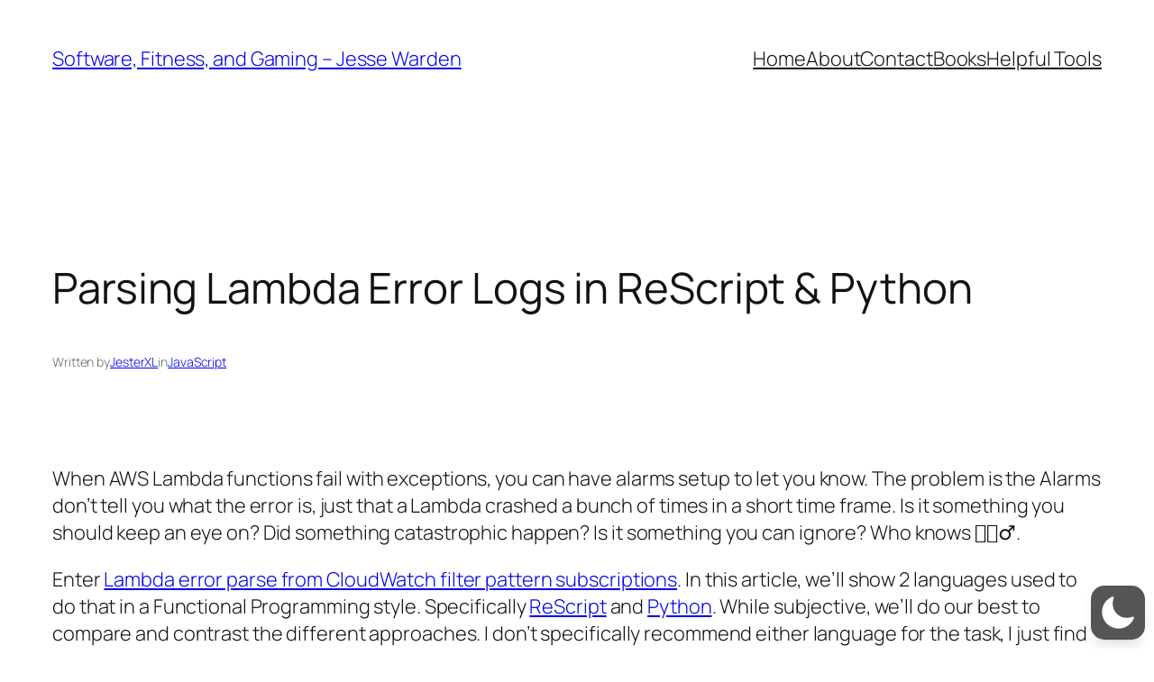

--- FILE ---
content_type: text/html; charset=UTF-8
request_url: https://jessewarden.com/2022/05/parsing-lambda-error-logs-in-rescript-python.html
body_size: 86306
content:
<!DOCTYPE html>
<html lang="en-US"  data-wp-dark-mode-preset="1">
<head>
<meta charset="UTF-8" />
<meta name="viewport" content="width=device-width, initial-scale=1" />
<meta name='robots' content='max-image-preview:large' />
<title>Parsing Lambda Error Logs in ReScript &#038; Python &#8211; Software, Fitness, and Gaming &#8211; Jesse Warden</title>
<link rel="alternate" type="application/rss+xml" title="Software, Fitness, and Gaming - Jesse Warden &raquo; Feed" href="https://jessewarden.com/feed" />
<link rel="alternate" type="application/rss+xml" title="Software, Fitness, and Gaming - Jesse Warden &raquo; Comments Feed" href="https://jessewarden.com/comments/feed" />
<link rel="alternate" title="oEmbed (JSON)" type="application/json+oembed" href="https://jessewarden.com/wp-json/oembed/1.0/embed?url=https%3A%2F%2Fjessewarden.com%2F2022%2F05%2Fparsing-lambda-error-logs-in-rescript-python.html" />
<link rel="alternate" title="oEmbed (XML)" type="text/xml+oembed" href="https://jessewarden.com/wp-json/oembed/1.0/embed?url=https%3A%2F%2Fjessewarden.com%2F2022%2F05%2Fparsing-lambda-error-logs-in-rescript-python.html&#038;format=xml" />
<style id='wp-img-auto-sizes-contain-inline-css'>
img:is([sizes=auto i],[sizes^="auto," i]){contain-intrinsic-size:3000px 1500px}
/*# sourceURL=wp-img-auto-sizes-contain-inline-css */
</style>
<style id='wp-block-site-title-inline-css'>
.wp-block-site-title{box-sizing:border-box}.wp-block-site-title :where(a){color:inherit;font-family:inherit;font-size:inherit;font-style:inherit;font-weight:inherit;letter-spacing:inherit;line-height:inherit;text-decoration:inherit}
/*# sourceURL=https://jessewarden.com/wp-includes/blocks/site-title/style.min.css */
</style>
<style id='wp-block-navigation-link-inline-css'>
.wp-block-navigation .wp-block-navigation-item__label{overflow-wrap:break-word}.wp-block-navigation .wp-block-navigation-item__description{display:none}.link-ui-tools{outline:1px solid #f0f0f0;padding:8px}.link-ui-block-inserter{padding-top:8px}.link-ui-block-inserter__back{margin-left:8px;text-transform:uppercase}
/*# sourceURL=https://jessewarden.com/wp-includes/blocks/navigation-link/style.min.css */
</style>
<style id='wp-block-navigation-inline-css'>
.wp-block-navigation{position:relative}.wp-block-navigation ul{margin-bottom:0;margin-left:0;margin-top:0;padding-left:0}.wp-block-navigation ul,.wp-block-navigation ul li{list-style:none;padding:0}.wp-block-navigation .wp-block-navigation-item{align-items:center;background-color:inherit;display:flex;position:relative}.wp-block-navigation .wp-block-navigation-item .wp-block-navigation__submenu-container:empty{display:none}.wp-block-navigation .wp-block-navigation-item__content{display:block;z-index:1}.wp-block-navigation .wp-block-navigation-item__content.wp-block-navigation-item__content{color:inherit}.wp-block-navigation.has-text-decoration-underline .wp-block-navigation-item__content,.wp-block-navigation.has-text-decoration-underline .wp-block-navigation-item__content:active,.wp-block-navigation.has-text-decoration-underline .wp-block-navigation-item__content:focus{text-decoration:underline}.wp-block-navigation.has-text-decoration-line-through .wp-block-navigation-item__content,.wp-block-navigation.has-text-decoration-line-through .wp-block-navigation-item__content:active,.wp-block-navigation.has-text-decoration-line-through .wp-block-navigation-item__content:focus{text-decoration:line-through}.wp-block-navigation :where(a),.wp-block-navigation :where(a:active),.wp-block-navigation :where(a:focus){text-decoration:none}.wp-block-navigation .wp-block-navigation__submenu-icon{align-self:center;background-color:inherit;border:none;color:currentColor;display:inline-block;font-size:inherit;height:.6em;line-height:0;margin-left:.25em;padding:0;width:.6em}.wp-block-navigation .wp-block-navigation__submenu-icon svg{display:inline-block;stroke:currentColor;height:inherit;margin-top:.075em;width:inherit}.wp-block-navigation{--navigation-layout-justification-setting:flex-start;--navigation-layout-direction:row;--navigation-layout-wrap:wrap;--navigation-layout-justify:flex-start;--navigation-layout-align:center}.wp-block-navigation.is-vertical{--navigation-layout-direction:column;--navigation-layout-justify:initial;--navigation-layout-align:flex-start}.wp-block-navigation.no-wrap{--navigation-layout-wrap:nowrap}.wp-block-navigation.items-justified-center{--navigation-layout-justification-setting:center;--navigation-layout-justify:center}.wp-block-navigation.items-justified-center.is-vertical{--navigation-layout-align:center}.wp-block-navigation.items-justified-right{--navigation-layout-justification-setting:flex-end;--navigation-layout-justify:flex-end}.wp-block-navigation.items-justified-right.is-vertical{--navigation-layout-align:flex-end}.wp-block-navigation.items-justified-space-between{--navigation-layout-justification-setting:space-between;--navigation-layout-justify:space-between}.wp-block-navigation .has-child .wp-block-navigation__submenu-container{align-items:normal;background-color:inherit;color:inherit;display:flex;flex-direction:column;opacity:0;position:absolute;z-index:2}@media not (prefers-reduced-motion){.wp-block-navigation .has-child .wp-block-navigation__submenu-container{transition:opacity .1s linear}}.wp-block-navigation .has-child .wp-block-navigation__submenu-container{height:0;overflow:hidden;visibility:hidden;width:0}.wp-block-navigation .has-child .wp-block-navigation__submenu-container>.wp-block-navigation-item>.wp-block-navigation-item__content{display:flex;flex-grow:1;padding:.5em 1em}.wp-block-navigation .has-child .wp-block-navigation__submenu-container>.wp-block-navigation-item>.wp-block-navigation-item__content .wp-block-navigation__submenu-icon{margin-left:auto;margin-right:0}.wp-block-navigation .has-child .wp-block-navigation__submenu-container .wp-block-navigation-item__content{margin:0}.wp-block-navigation .has-child .wp-block-navigation__submenu-container{left:-1px;top:100%}@media (min-width:782px){.wp-block-navigation .has-child .wp-block-navigation__submenu-container .wp-block-navigation__submenu-container{left:100%;top:-1px}.wp-block-navigation .has-child .wp-block-navigation__submenu-container .wp-block-navigation__submenu-container:before{background:#0000;content:"";display:block;height:100%;position:absolute;right:100%;width:.5em}.wp-block-navigation .has-child .wp-block-navigation__submenu-container .wp-block-navigation__submenu-icon{margin-right:.25em}.wp-block-navigation .has-child .wp-block-navigation__submenu-container .wp-block-navigation__submenu-icon svg{transform:rotate(-90deg)}}.wp-block-navigation .has-child .wp-block-navigation-submenu__toggle[aria-expanded=true]~.wp-block-navigation__submenu-container,.wp-block-navigation .has-child:not(.open-on-click):hover>.wp-block-navigation__submenu-container,.wp-block-navigation .has-child:not(.open-on-click):not(.open-on-hover-click):focus-within>.wp-block-navigation__submenu-container{height:auto;min-width:200px;opacity:1;overflow:visible;visibility:visible;width:auto}.wp-block-navigation.has-background .has-child .wp-block-navigation__submenu-container{left:0;top:100%}@media (min-width:782px){.wp-block-navigation.has-background .has-child .wp-block-navigation__submenu-container .wp-block-navigation__submenu-container{left:100%;top:0}}.wp-block-navigation-submenu{display:flex;position:relative}.wp-block-navigation-submenu .wp-block-navigation__submenu-icon svg{stroke:currentColor}button.wp-block-navigation-item__content{background-color:initial;border:none;color:currentColor;font-family:inherit;font-size:inherit;font-style:inherit;font-weight:inherit;letter-spacing:inherit;line-height:inherit;text-align:left;text-transform:inherit}.wp-block-navigation-submenu__toggle{cursor:pointer}.wp-block-navigation-submenu__toggle[aria-expanded=true]+.wp-block-navigation__submenu-icon>svg,.wp-block-navigation-submenu__toggle[aria-expanded=true]>svg{transform:rotate(180deg)}.wp-block-navigation-item.open-on-click .wp-block-navigation-submenu__toggle{padding-left:0;padding-right:.85em}.wp-block-navigation-item.open-on-click .wp-block-navigation-submenu__toggle+.wp-block-navigation__submenu-icon{margin-left:-.6em;pointer-events:none}.wp-block-navigation-item.open-on-click button.wp-block-navigation-item__content:not(.wp-block-navigation-submenu__toggle){padding:0}.wp-block-navigation .wp-block-page-list,.wp-block-navigation__container,.wp-block-navigation__responsive-close,.wp-block-navigation__responsive-container,.wp-block-navigation__responsive-container-content,.wp-block-navigation__responsive-dialog{gap:inherit}:where(.wp-block-navigation.has-background .wp-block-navigation-item a:not(.wp-element-button)),:where(.wp-block-navigation.has-background .wp-block-navigation-submenu a:not(.wp-element-button)){padding:.5em 1em}:where(.wp-block-navigation .wp-block-navigation__submenu-container .wp-block-navigation-item a:not(.wp-element-button)),:where(.wp-block-navigation .wp-block-navigation__submenu-container .wp-block-navigation-submenu a:not(.wp-element-button)),:where(.wp-block-navigation .wp-block-navigation__submenu-container .wp-block-navigation-submenu button.wp-block-navigation-item__content),:where(.wp-block-navigation .wp-block-navigation__submenu-container .wp-block-pages-list__item button.wp-block-navigation-item__content){padding:.5em 1em}.wp-block-navigation.items-justified-right .wp-block-navigation__container .has-child .wp-block-navigation__submenu-container,.wp-block-navigation.items-justified-right .wp-block-page-list>.has-child .wp-block-navigation__submenu-container,.wp-block-navigation.items-justified-space-between .wp-block-page-list>.has-child:last-child .wp-block-navigation__submenu-container,.wp-block-navigation.items-justified-space-between>.wp-block-navigation__container>.has-child:last-child .wp-block-navigation__submenu-container{left:auto;right:0}.wp-block-navigation.items-justified-right .wp-block-navigation__container .has-child .wp-block-navigation__submenu-container .wp-block-navigation__submenu-container,.wp-block-navigation.items-justified-right .wp-block-page-list>.has-child .wp-block-navigation__submenu-container .wp-block-navigation__submenu-container,.wp-block-navigation.items-justified-space-between .wp-block-page-list>.has-child:last-child .wp-block-navigation__submenu-container .wp-block-navigation__submenu-container,.wp-block-navigation.items-justified-space-between>.wp-block-navigation__container>.has-child:last-child .wp-block-navigation__submenu-container .wp-block-navigation__submenu-container{left:-1px;right:-1px}@media (min-width:782px){.wp-block-navigation.items-justified-right .wp-block-navigation__container .has-child .wp-block-navigation__submenu-container .wp-block-navigation__submenu-container,.wp-block-navigation.items-justified-right .wp-block-page-list>.has-child .wp-block-navigation__submenu-container .wp-block-navigation__submenu-container,.wp-block-navigation.items-justified-space-between .wp-block-page-list>.has-child:last-child .wp-block-navigation__submenu-container .wp-block-navigation__submenu-container,.wp-block-navigation.items-justified-space-between>.wp-block-navigation__container>.has-child:last-child .wp-block-navigation__submenu-container .wp-block-navigation__submenu-container{left:auto;right:100%}}.wp-block-navigation:not(.has-background) .wp-block-navigation__submenu-container{background-color:#fff;border:1px solid #00000026}.wp-block-navigation.has-background .wp-block-navigation__submenu-container{background-color:inherit}.wp-block-navigation:not(.has-text-color) .wp-block-navigation__submenu-container{color:#000}.wp-block-navigation__container{align-items:var(--navigation-layout-align,initial);display:flex;flex-direction:var(--navigation-layout-direction,initial);flex-wrap:var(--navigation-layout-wrap,wrap);justify-content:var(--navigation-layout-justify,initial);list-style:none;margin:0;padding-left:0}.wp-block-navigation__container .is-responsive{display:none}.wp-block-navigation__container:only-child,.wp-block-page-list:only-child{flex-grow:1}@keyframes overlay-menu__fade-in-animation{0%{opacity:0;transform:translateY(.5em)}to{opacity:1;transform:translateY(0)}}.wp-block-navigation__responsive-container{bottom:0;display:none;left:0;position:fixed;right:0;top:0}.wp-block-navigation__responsive-container :where(.wp-block-navigation-item a){color:inherit}.wp-block-navigation__responsive-container .wp-block-navigation__responsive-container-content{align-items:var(--navigation-layout-align,initial);display:flex;flex-direction:var(--navigation-layout-direction,initial);flex-wrap:var(--navigation-layout-wrap,wrap);justify-content:var(--navigation-layout-justify,initial)}.wp-block-navigation__responsive-container:not(.is-menu-open.is-menu-open){background-color:inherit!important;color:inherit!important}.wp-block-navigation__responsive-container.is-menu-open{background-color:inherit;display:flex;flex-direction:column}@media not (prefers-reduced-motion){.wp-block-navigation__responsive-container.is-menu-open{animation:overlay-menu__fade-in-animation .1s ease-out;animation-fill-mode:forwards}}.wp-block-navigation__responsive-container.is-menu-open{overflow:auto;padding:clamp(1rem,var(--wp--style--root--padding-top),20rem) clamp(1rem,var(--wp--style--root--padding-right),20rem) clamp(1rem,var(--wp--style--root--padding-bottom),20rem) clamp(1rem,var(--wp--style--root--padding-left),20rem);z-index:100000}.wp-block-navigation__responsive-container.is-menu-open .wp-block-navigation__responsive-container-content{align-items:var(--navigation-layout-justification-setting,inherit);display:flex;flex-direction:column;flex-wrap:nowrap;overflow:visible;padding-top:calc(2rem + 24px)}.wp-block-navigation__responsive-container.is-menu-open .wp-block-navigation__responsive-container-content,.wp-block-navigation__responsive-container.is-menu-open .wp-block-navigation__responsive-container-content .wp-block-navigation__container,.wp-block-navigation__responsive-container.is-menu-open .wp-block-navigation__responsive-container-content .wp-block-page-list{justify-content:flex-start}.wp-block-navigation__responsive-container.is-menu-open .wp-block-navigation__responsive-container-content .wp-block-navigation__submenu-icon{display:none}.wp-block-navigation__responsive-container.is-menu-open .wp-block-navigation__responsive-container-content .has-child .wp-block-navigation__submenu-container{border:none;height:auto;min-width:200px;opacity:1;overflow:initial;padding-left:2rem;padding-right:2rem;position:static;visibility:visible;width:auto}.wp-block-navigation__responsive-container.is-menu-open .wp-block-navigation__responsive-container-content .wp-block-navigation__container,.wp-block-navigation__responsive-container.is-menu-open .wp-block-navigation__responsive-container-content .wp-block-navigation__submenu-container{gap:inherit}.wp-block-navigation__responsive-container.is-menu-open .wp-block-navigation__responsive-container-content .wp-block-navigation__submenu-container{padding-top:var(--wp--style--block-gap,2em)}.wp-block-navigation__responsive-container.is-menu-open .wp-block-navigation__responsive-container-content .wp-block-navigation-item__content{padding:0}.wp-block-navigation__responsive-container.is-menu-open .wp-block-navigation__responsive-container-content .wp-block-navigation-item,.wp-block-navigation__responsive-container.is-menu-open .wp-block-navigation__responsive-container-content .wp-block-navigation__container,.wp-block-navigation__responsive-container.is-menu-open .wp-block-navigation__responsive-container-content .wp-block-page-list{align-items:var(--navigation-layout-justification-setting,initial);display:flex;flex-direction:column}.wp-block-navigation__responsive-container.is-menu-open .wp-block-navigation-item,.wp-block-navigation__responsive-container.is-menu-open .wp-block-navigation-item .wp-block-navigation__submenu-container,.wp-block-navigation__responsive-container.is-menu-open .wp-block-navigation__container,.wp-block-navigation__responsive-container.is-menu-open .wp-block-page-list{background:#0000!important;color:inherit!important}.wp-block-navigation__responsive-container.is-menu-open .wp-block-navigation__submenu-container.wp-block-navigation__submenu-container.wp-block-navigation__submenu-container.wp-block-navigation__submenu-container{left:auto;right:auto}@media (min-width:600px){.wp-block-navigation__responsive-container:not(.hidden-by-default):not(.is-menu-open){background-color:inherit;display:block;position:relative;width:100%;z-index:auto}.wp-block-navigation__responsive-container:not(.hidden-by-default):not(.is-menu-open) .wp-block-navigation__responsive-container-close{display:none}.wp-block-navigation__responsive-container.is-menu-open .wp-block-navigation__submenu-container.wp-block-navigation__submenu-container.wp-block-navigation__submenu-container.wp-block-navigation__submenu-container{left:0}}.wp-block-navigation:not(.has-background) .wp-block-navigation__responsive-container.is-menu-open{background-color:#fff}.wp-block-navigation:not(.has-text-color) .wp-block-navigation__responsive-container.is-menu-open{color:#000}.wp-block-navigation__toggle_button_label{font-size:1rem;font-weight:700}.wp-block-navigation__responsive-container-close,.wp-block-navigation__responsive-container-open{background:#0000;border:none;color:currentColor;cursor:pointer;margin:0;padding:0;text-transform:inherit;vertical-align:middle}.wp-block-navigation__responsive-container-close svg,.wp-block-navigation__responsive-container-open svg{fill:currentColor;display:block;height:24px;pointer-events:none;width:24px}.wp-block-navigation__responsive-container-open{display:flex}.wp-block-navigation__responsive-container-open.wp-block-navigation__responsive-container-open.wp-block-navigation__responsive-container-open{font-family:inherit;font-size:inherit;font-weight:inherit}@media (min-width:600px){.wp-block-navigation__responsive-container-open:not(.always-shown){display:none}}.wp-block-navigation__responsive-container-close{position:absolute;right:0;top:0;z-index:2}.wp-block-navigation__responsive-container-close.wp-block-navigation__responsive-container-close.wp-block-navigation__responsive-container-close{font-family:inherit;font-size:inherit;font-weight:inherit}.wp-block-navigation__responsive-close{width:100%}.has-modal-open .wp-block-navigation__responsive-close{margin-left:auto;margin-right:auto;max-width:var(--wp--style--global--wide-size,100%)}.wp-block-navigation__responsive-close:focus{outline:none}.is-menu-open .wp-block-navigation__responsive-close,.is-menu-open .wp-block-navigation__responsive-container-content,.is-menu-open .wp-block-navigation__responsive-dialog{box-sizing:border-box}.wp-block-navigation__responsive-dialog{position:relative}.has-modal-open .admin-bar .is-menu-open .wp-block-navigation__responsive-dialog{margin-top:46px}@media (min-width:782px){.has-modal-open .admin-bar .is-menu-open .wp-block-navigation__responsive-dialog{margin-top:32px}}html.has-modal-open{overflow:hidden}
/*# sourceURL=https://jessewarden.com/wp-includes/blocks/navigation/style.min.css */
</style>
<style id='wp-block-group-inline-css'>
.wp-block-group{box-sizing:border-box}:where(.wp-block-group.wp-block-group-is-layout-constrained){position:relative}
/*# sourceURL=https://jessewarden.com/wp-includes/blocks/group/style.min.css */
</style>
<style id='wp-block-post-title-inline-css'>
.wp-block-post-title{box-sizing:border-box;word-break:break-word}.wp-block-post-title :where(a){display:inline-block;font-family:inherit;font-size:inherit;font-style:inherit;font-weight:inherit;letter-spacing:inherit;line-height:inherit;text-decoration:inherit}
/*# sourceURL=https://jessewarden.com/wp-includes/blocks/post-title/style.min.css */
</style>
<style id='wp-block-paragraph-inline-css'>
.is-small-text{font-size:.875em}.is-regular-text{font-size:1em}.is-large-text{font-size:2.25em}.is-larger-text{font-size:3em}.has-drop-cap:not(:focus):first-letter{float:left;font-size:8.4em;font-style:normal;font-weight:100;line-height:.68;margin:.05em .1em 0 0;text-transform:uppercase}body.rtl .has-drop-cap:not(:focus):first-letter{float:none;margin-left:.1em}p.has-drop-cap.has-background{overflow:hidden}:root :where(p.has-background){padding:1.25em 2.375em}:where(p.has-text-color:not(.has-link-color)) a{color:inherit}p.has-text-align-left[style*="writing-mode:vertical-lr"],p.has-text-align-right[style*="writing-mode:vertical-rl"]{rotate:180deg}
/*# sourceURL=https://jessewarden.com/wp-includes/blocks/paragraph/style.min.css */
</style>
<style id='wp-block-post-author-name-inline-css'>
.wp-block-post-author-name{box-sizing:border-box}
/*# sourceURL=https://jessewarden.com/wp-includes/blocks/post-author-name/style.min.css */
</style>
<style id='wp-block-post-terms-inline-css'>
.wp-block-post-terms{box-sizing:border-box}.wp-block-post-terms .wp-block-post-terms__separator{white-space:pre-wrap}
/*# sourceURL=https://jessewarden.com/wp-includes/blocks/post-terms/style.min.css */
</style>
<style id='wp-block-heading-inline-css'>
h1:where(.wp-block-heading).has-background,h2:where(.wp-block-heading).has-background,h3:where(.wp-block-heading).has-background,h4:where(.wp-block-heading).has-background,h5:where(.wp-block-heading).has-background,h6:where(.wp-block-heading).has-background{padding:1.25em 2.375em}h1.has-text-align-left[style*=writing-mode]:where([style*=vertical-lr]),h1.has-text-align-right[style*=writing-mode]:where([style*=vertical-rl]),h2.has-text-align-left[style*=writing-mode]:where([style*=vertical-lr]),h2.has-text-align-right[style*=writing-mode]:where([style*=vertical-rl]),h3.has-text-align-left[style*=writing-mode]:where([style*=vertical-lr]),h3.has-text-align-right[style*=writing-mode]:where([style*=vertical-rl]),h4.has-text-align-left[style*=writing-mode]:where([style*=vertical-lr]),h4.has-text-align-right[style*=writing-mode]:where([style*=vertical-rl]),h5.has-text-align-left[style*=writing-mode]:where([style*=vertical-lr]),h5.has-text-align-right[style*=writing-mode]:where([style*=vertical-rl]),h6.has-text-align-left[style*=writing-mode]:where([style*=vertical-lr]),h6.has-text-align-right[style*=writing-mode]:where([style*=vertical-rl]){rotate:180deg}
/*# sourceURL=https://jessewarden.com/wp-includes/blocks/heading/style.min.css */
</style>
<style id='wp-block-image-inline-css'>
.wp-block-image>a,.wp-block-image>figure>a{display:inline-block}.wp-block-image img{box-sizing:border-box;height:auto;max-width:100%;vertical-align:bottom}@media not (prefers-reduced-motion){.wp-block-image img.hide{visibility:hidden}.wp-block-image img.show{animation:show-content-image .4s}}.wp-block-image[style*=border-radius] img,.wp-block-image[style*=border-radius]>a{border-radius:inherit}.wp-block-image.has-custom-border img{box-sizing:border-box}.wp-block-image.aligncenter{text-align:center}.wp-block-image.alignfull>a,.wp-block-image.alignwide>a{width:100%}.wp-block-image.alignfull img,.wp-block-image.alignwide img{height:auto;width:100%}.wp-block-image .aligncenter,.wp-block-image .alignleft,.wp-block-image .alignright,.wp-block-image.aligncenter,.wp-block-image.alignleft,.wp-block-image.alignright{display:table}.wp-block-image .aligncenter>figcaption,.wp-block-image .alignleft>figcaption,.wp-block-image .alignright>figcaption,.wp-block-image.aligncenter>figcaption,.wp-block-image.alignleft>figcaption,.wp-block-image.alignright>figcaption{caption-side:bottom;display:table-caption}.wp-block-image .alignleft{float:left;margin:.5em 1em .5em 0}.wp-block-image .alignright{float:right;margin:.5em 0 .5em 1em}.wp-block-image .aligncenter{margin-left:auto;margin-right:auto}.wp-block-image :where(figcaption){margin-bottom:1em;margin-top:.5em}.wp-block-image.is-style-circle-mask img{border-radius:9999px}@supports ((-webkit-mask-image:none) or (mask-image:none)) or (-webkit-mask-image:none){.wp-block-image.is-style-circle-mask img{border-radius:0;-webkit-mask-image:url('data:image/svg+xml;utf8,<svg viewBox="0 0 100 100" xmlns="http://www.w3.org/2000/svg"><circle cx="50" cy="50" r="50"/></svg>');mask-image:url('data:image/svg+xml;utf8,<svg viewBox="0 0 100 100" xmlns="http://www.w3.org/2000/svg"><circle cx="50" cy="50" r="50"/></svg>');mask-mode:alpha;-webkit-mask-position:center;mask-position:center;-webkit-mask-repeat:no-repeat;mask-repeat:no-repeat;-webkit-mask-size:contain;mask-size:contain}}:root :where(.wp-block-image.is-style-rounded img,.wp-block-image .is-style-rounded img){border-radius:9999px}.wp-block-image figure{margin:0}.wp-lightbox-container{display:flex;flex-direction:column;position:relative}.wp-lightbox-container img{cursor:zoom-in}.wp-lightbox-container img:hover+button{opacity:1}.wp-lightbox-container button{align-items:center;backdrop-filter:blur(16px) saturate(180%);background-color:#5a5a5a40;border:none;border-radius:4px;cursor:zoom-in;display:flex;height:20px;justify-content:center;opacity:0;padding:0;position:absolute;right:16px;text-align:center;top:16px;width:20px;z-index:100}@media not (prefers-reduced-motion){.wp-lightbox-container button{transition:opacity .2s ease}}.wp-lightbox-container button:focus-visible{outline:3px auto #5a5a5a40;outline:3px auto -webkit-focus-ring-color;outline-offset:3px}.wp-lightbox-container button:hover{cursor:pointer;opacity:1}.wp-lightbox-container button:focus{opacity:1}.wp-lightbox-container button:focus,.wp-lightbox-container button:hover,.wp-lightbox-container button:not(:hover):not(:active):not(.has-background){background-color:#5a5a5a40;border:none}.wp-lightbox-overlay{box-sizing:border-box;cursor:zoom-out;height:100vh;left:0;overflow:hidden;position:fixed;top:0;visibility:hidden;width:100%;z-index:100000}.wp-lightbox-overlay .close-button{align-items:center;cursor:pointer;display:flex;justify-content:center;min-height:40px;min-width:40px;padding:0;position:absolute;right:calc(env(safe-area-inset-right) + 16px);top:calc(env(safe-area-inset-top) + 16px);z-index:5000000}.wp-lightbox-overlay .close-button:focus,.wp-lightbox-overlay .close-button:hover,.wp-lightbox-overlay .close-button:not(:hover):not(:active):not(.has-background){background:none;border:none}.wp-lightbox-overlay .lightbox-image-container{height:var(--wp--lightbox-container-height);left:50%;overflow:hidden;position:absolute;top:50%;transform:translate(-50%,-50%);transform-origin:top left;width:var(--wp--lightbox-container-width);z-index:9999999999}.wp-lightbox-overlay .wp-block-image{align-items:center;box-sizing:border-box;display:flex;height:100%;justify-content:center;margin:0;position:relative;transform-origin:0 0;width:100%;z-index:3000000}.wp-lightbox-overlay .wp-block-image img{height:var(--wp--lightbox-image-height);min-height:var(--wp--lightbox-image-height);min-width:var(--wp--lightbox-image-width);width:var(--wp--lightbox-image-width)}.wp-lightbox-overlay .wp-block-image figcaption{display:none}.wp-lightbox-overlay button{background:none;border:none}.wp-lightbox-overlay .scrim{background-color:#fff;height:100%;opacity:.9;position:absolute;width:100%;z-index:2000000}.wp-lightbox-overlay.active{visibility:visible}@media not (prefers-reduced-motion){.wp-lightbox-overlay.active{animation:turn-on-visibility .25s both}.wp-lightbox-overlay.active img{animation:turn-on-visibility .35s both}.wp-lightbox-overlay.show-closing-animation:not(.active){animation:turn-off-visibility .35s both}.wp-lightbox-overlay.show-closing-animation:not(.active) img{animation:turn-off-visibility .25s both}.wp-lightbox-overlay.zoom.active{animation:none;opacity:1;visibility:visible}.wp-lightbox-overlay.zoom.active .lightbox-image-container{animation:lightbox-zoom-in .4s}.wp-lightbox-overlay.zoom.active .lightbox-image-container img{animation:none}.wp-lightbox-overlay.zoom.active .scrim{animation:turn-on-visibility .4s forwards}.wp-lightbox-overlay.zoom.show-closing-animation:not(.active){animation:none}.wp-lightbox-overlay.zoom.show-closing-animation:not(.active) .lightbox-image-container{animation:lightbox-zoom-out .4s}.wp-lightbox-overlay.zoom.show-closing-animation:not(.active) .lightbox-image-container img{animation:none}.wp-lightbox-overlay.zoom.show-closing-animation:not(.active) .scrim{animation:turn-off-visibility .4s forwards}}@keyframes show-content-image{0%{visibility:hidden}99%{visibility:hidden}to{visibility:visible}}@keyframes turn-on-visibility{0%{opacity:0}to{opacity:1}}@keyframes turn-off-visibility{0%{opacity:1;visibility:visible}99%{opacity:0;visibility:visible}to{opacity:0;visibility:hidden}}@keyframes lightbox-zoom-in{0%{transform:translate(calc((-100vw + var(--wp--lightbox-scrollbar-width))/2 + var(--wp--lightbox-initial-left-position)),calc(-50vh + var(--wp--lightbox-initial-top-position))) scale(var(--wp--lightbox-scale))}to{transform:translate(-50%,-50%) scale(1)}}@keyframes lightbox-zoom-out{0%{transform:translate(-50%,-50%) scale(1);visibility:visible}99%{visibility:visible}to{transform:translate(calc((-100vw + var(--wp--lightbox-scrollbar-width))/2 + var(--wp--lightbox-initial-left-position)),calc(-50vh + var(--wp--lightbox-initial-top-position))) scale(var(--wp--lightbox-scale));visibility:hidden}}
/*# sourceURL=https://jessewarden.com/wp-includes/blocks/image/style.min.css */
</style>
<style id='wp-block-list-inline-css'>
ol,ul{box-sizing:border-box}:root :where(.wp-block-list.has-background){padding:1.25em 2.375em}
ul.is-style-checkmark-list {
list-style-type: "\2713";
}
ul.is-style-checkmark-list li {
padding-inline-start: 1ch;
}
/*# sourceURL=wp-block-list-inline-css */
</style>
<style id='wp-block-code-inline-css'>
.wp-block-code{box-sizing:border-box}.wp-block-code code{
/*!rtl:begin:ignore*/direction:ltr;display:block;font-family:inherit;overflow-wrap:break-word;text-align:initial;white-space:pre-wrap
/*!rtl:end:ignore*/}
/*# sourceURL=https://jessewarden.com/wp-includes/blocks/code/style.min.css */
</style>
<style id='wp-block-post-content-inline-css'>
.wp-block-post-content{display:flow-root}
/*# sourceURL=https://jessewarden.com/wp-includes/blocks/post-content/style.min.css */
</style>
<style id='wp-block-post-navigation-link-inline-css'>
.wp-block-post-navigation-link .wp-block-post-navigation-link__arrow-previous{display:inline-block;margin-right:1ch}.wp-block-post-navigation-link .wp-block-post-navigation-link__arrow-previous:not(.is-arrow-chevron){transform:scaleX(1)}.wp-block-post-navigation-link .wp-block-post-navigation-link__arrow-next{display:inline-block;margin-left:1ch}.wp-block-post-navigation-link .wp-block-post-navigation-link__arrow-next:not(.is-arrow-chevron){transform:scaleX(1)}.wp-block-post-navigation-link.has-text-align-left[style*="writing-mode: vertical-lr"],.wp-block-post-navigation-link.has-text-align-right[style*="writing-mode: vertical-rl"]{rotate:180deg}
/*# sourceURL=https://jessewarden.com/wp-includes/blocks/post-navigation-link/style.min.css */
</style>
<style id='wp-block-post-date-inline-css'>
.wp-block-post-date{box-sizing:border-box}
/*# sourceURL=https://jessewarden.com/wp-includes/blocks/post-date/style.min.css */
</style>
<style id='wp-block-post-template-inline-css'>
.wp-block-post-template{box-sizing:border-box;list-style:none;margin-bottom:0;margin-top:0;max-width:100%;padding:0}.wp-block-post-template.is-flex-container{display:flex;flex-direction:row;flex-wrap:wrap;gap:1.25em}.wp-block-post-template.is-flex-container>li{margin:0;width:100%}@media (min-width:600px){.wp-block-post-template.is-flex-container.is-flex-container.columns-2>li{width:calc(50% - .625em)}.wp-block-post-template.is-flex-container.is-flex-container.columns-3>li{width:calc(33.33333% - .83333em)}.wp-block-post-template.is-flex-container.is-flex-container.columns-4>li{width:calc(25% - .9375em)}.wp-block-post-template.is-flex-container.is-flex-container.columns-5>li{width:calc(20% - 1em)}.wp-block-post-template.is-flex-container.is-flex-container.columns-6>li{width:calc(16.66667% - 1.04167em)}}@media (max-width:600px){.wp-block-post-template-is-layout-grid.wp-block-post-template-is-layout-grid.wp-block-post-template-is-layout-grid.wp-block-post-template-is-layout-grid{grid-template-columns:1fr}}.wp-block-post-template-is-layout-constrained>li>.alignright,.wp-block-post-template-is-layout-flow>li>.alignright{float:right;margin-inline-end:0;margin-inline-start:2em}.wp-block-post-template-is-layout-constrained>li>.alignleft,.wp-block-post-template-is-layout-flow>li>.alignleft{float:left;margin-inline-end:2em;margin-inline-start:0}.wp-block-post-template-is-layout-constrained>li>.aligncenter,.wp-block-post-template-is-layout-flow>li>.aligncenter{margin-inline-end:auto;margin-inline-start:auto}
/*# sourceURL=https://jessewarden.com/wp-includes/blocks/post-template/style.min.css */
</style>
<style id='wp-block-site-tagline-inline-css'>
.wp-block-site-tagline{box-sizing:border-box}
/*# sourceURL=https://jessewarden.com/wp-includes/blocks/site-tagline/style.min.css */
</style>
<style id='wp-block-spacer-inline-css'>
.wp-block-spacer{clear:both}
/*# sourceURL=https://jessewarden.com/wp-includes/blocks/spacer/style.min.css */
</style>
<style id='wp-block-columns-inline-css'>
.wp-block-columns{box-sizing:border-box;display:flex;flex-wrap:wrap!important}@media (min-width:782px){.wp-block-columns{flex-wrap:nowrap!important}}.wp-block-columns{align-items:normal!important}.wp-block-columns.are-vertically-aligned-top{align-items:flex-start}.wp-block-columns.are-vertically-aligned-center{align-items:center}.wp-block-columns.are-vertically-aligned-bottom{align-items:flex-end}@media (max-width:781px){.wp-block-columns:not(.is-not-stacked-on-mobile)>.wp-block-column{flex-basis:100%!important}}@media (min-width:782px){.wp-block-columns:not(.is-not-stacked-on-mobile)>.wp-block-column{flex-basis:0;flex-grow:1}.wp-block-columns:not(.is-not-stacked-on-mobile)>.wp-block-column[style*=flex-basis]{flex-grow:0}}.wp-block-columns.is-not-stacked-on-mobile{flex-wrap:nowrap!important}.wp-block-columns.is-not-stacked-on-mobile>.wp-block-column{flex-basis:0;flex-grow:1}.wp-block-columns.is-not-stacked-on-mobile>.wp-block-column[style*=flex-basis]{flex-grow:0}:where(.wp-block-columns){margin-bottom:1.75em}:where(.wp-block-columns.has-background){padding:1.25em 2.375em}.wp-block-column{flex-grow:1;min-width:0;overflow-wrap:break-word;word-break:break-word}.wp-block-column.is-vertically-aligned-top{align-self:flex-start}.wp-block-column.is-vertically-aligned-center{align-self:center}.wp-block-column.is-vertically-aligned-bottom{align-self:flex-end}.wp-block-column.is-vertically-aligned-stretch{align-self:stretch}.wp-block-column.is-vertically-aligned-bottom,.wp-block-column.is-vertically-aligned-center,.wp-block-column.is-vertically-aligned-top{width:100%}
/*# sourceURL=https://jessewarden.com/wp-includes/blocks/columns/style.min.css */
</style>
<!-- <link rel='stylesheet' id='wp-dark-mode-css' href='https://jessewarden.com/wp-content/plugins/wp-dark-mode/assets/css/app.min.css?ver=5.3.0' media='all' /> -->
<link rel="stylesheet" type="text/css" href="//jessewarden.com/wp-content/cache/wpfc-minified/eqzx7lhx/dg4fj.css" media="all"/>
<style id='wp-dark-mode-inline-css'>
html[data-wp-dark-mode-active], [data-wp-dark-mode-loading] {
--wpdm-body-filter: brightness(100%) contrast(90%) grayscale(0%) sepia(10%);
--wpdm-grayscale: 0%;
--wpdm-img-brightness: 100%;
--wpdm-img-grayscale: 0%;
--wpdm-video-brightness: 100%;
--wpdm-video-grayscale: 0%;
--wpdm-large-font-sized: 1em;
}
[data-wp-dark-mode-active] { 
--wpdm-background-color: #11131F;
--wpdm-text-color: #F8FAFC;
--wpdm-link-color: #04E2FF;
--wpdm-link-hover-color: #98F3FF;
--wpdm-input-background-color: #45425F;
--wpdm-input-text-color: #FFFFFF;
--wpdm-input-placeholder-color: #6B7399;
--wpdm-button-text-color: #F8FAFC;
--wpdm-button-hover-text-color: #F3F5F7;
--wpdm-button-background-color: #2E89FF;
--wpdm-button-hover-background-color: #77B2FF;
--wpdm-button-border-color: #2E89FF;
--wpdm-scrollbar-track-color: #1D2033;
--wpdm-scrollbar-thumb-color: #2E334D;
}
/*# sourceURL=wp-dark-mode-inline-css */
</style>
<style id='wp-block-library-inline-css'>
:root{--wp-block-synced-color:#7a00df;--wp-block-synced-color--rgb:122,0,223;--wp-bound-block-color:var(--wp-block-synced-color);--wp-editor-canvas-background:#ddd;--wp-admin-theme-color:#007cba;--wp-admin-theme-color--rgb:0,124,186;--wp-admin-theme-color-darker-10:#006ba1;--wp-admin-theme-color-darker-10--rgb:0,107,160.5;--wp-admin-theme-color-darker-20:#005a87;--wp-admin-theme-color-darker-20--rgb:0,90,135;--wp-admin-border-width-focus:2px}@media (min-resolution:192dpi){:root{--wp-admin-border-width-focus:1.5px}}.wp-element-button{cursor:pointer}:root .has-very-light-gray-background-color{background-color:#eee}:root .has-very-dark-gray-background-color{background-color:#313131}:root .has-very-light-gray-color{color:#eee}:root .has-very-dark-gray-color{color:#313131}:root .has-vivid-green-cyan-to-vivid-cyan-blue-gradient-background{background:linear-gradient(135deg,#00d084,#0693e3)}:root .has-purple-crush-gradient-background{background:linear-gradient(135deg,#34e2e4,#4721fb 50%,#ab1dfe)}:root .has-hazy-dawn-gradient-background{background:linear-gradient(135deg,#faaca8,#dad0ec)}:root .has-subdued-olive-gradient-background{background:linear-gradient(135deg,#fafae1,#67a671)}:root .has-atomic-cream-gradient-background{background:linear-gradient(135deg,#fdd79a,#004a59)}:root .has-nightshade-gradient-background{background:linear-gradient(135deg,#330968,#31cdcf)}:root .has-midnight-gradient-background{background:linear-gradient(135deg,#020381,#2874fc)}:root{--wp--preset--font-size--normal:16px;--wp--preset--font-size--huge:42px}.has-regular-font-size{font-size:1em}.has-larger-font-size{font-size:2.625em}.has-normal-font-size{font-size:var(--wp--preset--font-size--normal)}.has-huge-font-size{font-size:var(--wp--preset--font-size--huge)}.has-text-align-center{text-align:center}.has-text-align-left{text-align:left}.has-text-align-right{text-align:right}.has-fit-text{white-space:nowrap!important}#end-resizable-editor-section{display:none}.aligncenter{clear:both}.items-justified-left{justify-content:flex-start}.items-justified-center{justify-content:center}.items-justified-right{justify-content:flex-end}.items-justified-space-between{justify-content:space-between}.screen-reader-text{border:0;clip-path:inset(50%);height:1px;margin:-1px;overflow:hidden;padding:0;position:absolute;width:1px;word-wrap:normal!important}.screen-reader-text:focus{background-color:#ddd;clip-path:none;color:#444;display:block;font-size:1em;height:auto;left:5px;line-height:normal;padding:15px 23px 14px;text-decoration:none;top:5px;width:auto;z-index:100000}html :where(.has-border-color){border-style:solid}html :where([style*=border-top-color]){border-top-style:solid}html :where([style*=border-right-color]){border-right-style:solid}html :where([style*=border-bottom-color]){border-bottom-style:solid}html :where([style*=border-left-color]){border-left-style:solid}html :where([style*=border-width]){border-style:solid}html :where([style*=border-top-width]){border-top-style:solid}html :where([style*=border-right-width]){border-right-style:solid}html :where([style*=border-bottom-width]){border-bottom-style:solid}html :where([style*=border-left-width]){border-left-style:solid}html :where(img[class*=wp-image-]){height:auto;max-width:100%}:where(figure){margin:0 0 1em}html :where(.is-position-sticky){--wp-admin--admin-bar--position-offset:var(--wp-admin--admin-bar--height,0px)}@media screen and (max-width:600px){html :where(.is-position-sticky){--wp-admin--admin-bar--position-offset:0px}}
/*# sourceURL=/wp-includes/css/dist/block-library/common.min.css */
</style>
<style id='global-styles-inline-css'>
:root{--wp--preset--aspect-ratio--square: 1;--wp--preset--aspect-ratio--4-3: 4/3;--wp--preset--aspect-ratio--3-4: 3/4;--wp--preset--aspect-ratio--3-2: 3/2;--wp--preset--aspect-ratio--2-3: 2/3;--wp--preset--aspect-ratio--16-9: 16/9;--wp--preset--aspect-ratio--9-16: 9/16;--wp--preset--color--black: #000000;--wp--preset--color--cyan-bluish-gray: #abb8c3;--wp--preset--color--white: #ffffff;--wp--preset--color--pale-pink: #f78da7;--wp--preset--color--vivid-red: #cf2e2e;--wp--preset--color--luminous-vivid-orange: #ff6900;--wp--preset--color--luminous-vivid-amber: #fcb900;--wp--preset--color--light-green-cyan: #7bdcb5;--wp--preset--color--vivid-green-cyan: #00d084;--wp--preset--color--pale-cyan-blue: #8ed1fc;--wp--preset--color--vivid-cyan-blue: #0693e3;--wp--preset--color--vivid-purple: #9b51e0;--wp--preset--color--base: #FFFFFF;--wp--preset--color--contrast: #111111;--wp--preset--color--accent-1: #FFEE58;--wp--preset--color--accent-2: #F6CFF4;--wp--preset--color--accent-3: #503AA8;--wp--preset--color--accent-4: #686868;--wp--preset--color--accent-5: #FBFAF3;--wp--preset--color--accent-6: color-mix(in srgb, currentColor 20%, transparent);--wp--preset--gradient--vivid-cyan-blue-to-vivid-purple: linear-gradient(135deg,rgb(6,147,227) 0%,rgb(155,81,224) 100%);--wp--preset--gradient--light-green-cyan-to-vivid-green-cyan: linear-gradient(135deg,rgb(122,220,180) 0%,rgb(0,208,130) 100%);--wp--preset--gradient--luminous-vivid-amber-to-luminous-vivid-orange: linear-gradient(135deg,rgb(252,185,0) 0%,rgb(255,105,0) 100%);--wp--preset--gradient--luminous-vivid-orange-to-vivid-red: linear-gradient(135deg,rgb(255,105,0) 0%,rgb(207,46,46) 100%);--wp--preset--gradient--very-light-gray-to-cyan-bluish-gray: linear-gradient(135deg,rgb(238,238,238) 0%,rgb(169,184,195) 100%);--wp--preset--gradient--cool-to-warm-spectrum: linear-gradient(135deg,rgb(74,234,220) 0%,rgb(151,120,209) 20%,rgb(207,42,186) 40%,rgb(238,44,130) 60%,rgb(251,105,98) 80%,rgb(254,248,76) 100%);--wp--preset--gradient--blush-light-purple: linear-gradient(135deg,rgb(255,206,236) 0%,rgb(152,150,240) 100%);--wp--preset--gradient--blush-bordeaux: linear-gradient(135deg,rgb(254,205,165) 0%,rgb(254,45,45) 50%,rgb(107,0,62) 100%);--wp--preset--gradient--luminous-dusk: linear-gradient(135deg,rgb(255,203,112) 0%,rgb(199,81,192) 50%,rgb(65,88,208) 100%);--wp--preset--gradient--pale-ocean: linear-gradient(135deg,rgb(255,245,203) 0%,rgb(182,227,212) 50%,rgb(51,167,181) 100%);--wp--preset--gradient--electric-grass: linear-gradient(135deg,rgb(202,248,128) 0%,rgb(113,206,126) 100%);--wp--preset--gradient--midnight: linear-gradient(135deg,rgb(2,3,129) 0%,rgb(40,116,252) 100%);--wp--preset--font-size--small: 0.875rem;--wp--preset--font-size--medium: clamp(1rem, 1rem + ((1vw - 0.2rem) * 0.196), 1.125rem);--wp--preset--font-size--large: clamp(1.125rem, 1.125rem + ((1vw - 0.2rem) * 0.392), 1.375rem);--wp--preset--font-size--x-large: clamp(1.75rem, 1.75rem + ((1vw - 0.2rem) * 0.392), 2rem);--wp--preset--font-size--xx-large: clamp(2.15rem, 2.15rem + ((1vw - 0.2rem) * 1.333), 3rem);--wp--preset--font-family--manrope: Manrope, sans-serif;--wp--preset--font-family--fira-code: "Fira Code", monospace;--wp--preset--spacing--20: 10px;--wp--preset--spacing--30: 20px;--wp--preset--spacing--40: 30px;--wp--preset--spacing--50: clamp(30px, 5vw, 50px);--wp--preset--spacing--60: clamp(30px, 7vw, 70px);--wp--preset--spacing--70: clamp(50px, 7vw, 90px);--wp--preset--spacing--80: clamp(70px, 10vw, 140px);--wp--preset--shadow--natural: 6px 6px 9px rgba(0, 0, 0, 0.2);--wp--preset--shadow--deep: 12px 12px 50px rgba(0, 0, 0, 0.4);--wp--preset--shadow--sharp: 6px 6px 0px rgba(0, 0, 0, 0.2);--wp--preset--shadow--outlined: 6px 6px 0px -3px rgb(255, 255, 255), 6px 6px rgb(0, 0, 0);--wp--preset--shadow--crisp: 6px 6px 0px rgb(0, 0, 0);}:root { --wp--style--global--content-size: 645px;--wp--style--global--wide-size: 1340px; }:where(body) { margin: 0; }.wp-site-blocks { padding-top: var(--wp--style--root--padding-top); padding-bottom: var(--wp--style--root--padding-bottom); }.has-global-padding { padding-right: var(--wp--style--root--padding-right); padding-left: var(--wp--style--root--padding-left); }.has-global-padding > .alignfull { margin-right: calc(var(--wp--style--root--padding-right) * -1); margin-left: calc(var(--wp--style--root--padding-left) * -1); }.has-global-padding :where(:not(.alignfull.is-layout-flow) > .has-global-padding:not(.wp-block-block, .alignfull)) { padding-right: 0; padding-left: 0; }.has-global-padding :where(:not(.alignfull.is-layout-flow) > .has-global-padding:not(.wp-block-block, .alignfull)) > .alignfull { margin-left: 0; margin-right: 0; }.wp-site-blocks > .alignleft { float: left; margin-right: 2em; }.wp-site-blocks > .alignright { float: right; margin-left: 2em; }.wp-site-blocks > .aligncenter { justify-content: center; margin-left: auto; margin-right: auto; }:where(.wp-site-blocks) > * { margin-block-start: 1.2rem; margin-block-end: 0; }:where(.wp-site-blocks) > :first-child { margin-block-start: 0; }:where(.wp-site-blocks) > :last-child { margin-block-end: 0; }:root { --wp--style--block-gap: 1.2rem; }:root :where(.is-layout-flow) > :first-child{margin-block-start: 0;}:root :where(.is-layout-flow) > :last-child{margin-block-end: 0;}:root :where(.is-layout-flow) > *{margin-block-start: 1.2rem;margin-block-end: 0;}:root :where(.is-layout-constrained) > :first-child{margin-block-start: 0;}:root :where(.is-layout-constrained) > :last-child{margin-block-end: 0;}:root :where(.is-layout-constrained) > *{margin-block-start: 1.2rem;margin-block-end: 0;}:root :where(.is-layout-flex){gap: 1.2rem;}:root :where(.is-layout-grid){gap: 1.2rem;}.is-layout-flow > .alignleft{float: left;margin-inline-start: 0;margin-inline-end: 2em;}.is-layout-flow > .alignright{float: right;margin-inline-start: 2em;margin-inline-end: 0;}.is-layout-flow > .aligncenter{margin-left: auto !important;margin-right: auto !important;}.is-layout-constrained > .alignleft{float: left;margin-inline-start: 0;margin-inline-end: 2em;}.is-layout-constrained > .alignright{float: right;margin-inline-start: 2em;margin-inline-end: 0;}.is-layout-constrained > .aligncenter{margin-left: auto !important;margin-right: auto !important;}.is-layout-constrained > :where(:not(.alignleft):not(.alignright):not(.alignfull)){max-width: var(--wp--style--global--content-size);margin-left: auto !important;margin-right: auto !important;}.is-layout-constrained > .alignwide{max-width: var(--wp--style--global--wide-size);}body .is-layout-flex{display: flex;}.is-layout-flex{flex-wrap: wrap;align-items: center;}.is-layout-flex > :is(*, div){margin: 0;}body .is-layout-grid{display: grid;}.is-layout-grid > :is(*, div){margin: 0;}body{background-color: var(--wp--preset--color--base);color: var(--wp--preset--color--contrast);font-family: var(--wp--preset--font-family--manrope);font-size: var(--wp--preset--font-size--large);font-weight: 300;letter-spacing: -0.1px;line-height: 1.4;--wp--style--root--padding-top: 0px;--wp--style--root--padding-right: var(--wp--preset--spacing--50);--wp--style--root--padding-bottom: 0px;--wp--style--root--padding-left: var(--wp--preset--spacing--50);}a:where(:not(.wp-element-button)){color: currentColor;text-decoration: underline;}:root :where(a:where(:not(.wp-element-button)):hover){text-decoration: none;}h1, h2, h3, h4, h5, h6{font-weight: 400;letter-spacing: -0.1px;line-height: 1.125;}h1{font-size: var(--wp--preset--font-size--xx-large);}h2{font-size: var(--wp--preset--font-size--x-large);}h3{font-size: var(--wp--preset--font-size--large);}h4{font-size: var(--wp--preset--font-size--medium);}h5{font-size: var(--wp--preset--font-size--small);letter-spacing: 0.5px;}h6{font-size: var(--wp--preset--font-size--small);font-weight: 700;letter-spacing: 1.4px;text-transform: uppercase;}:root :where(.wp-element-button, .wp-block-button__link){background-color: var(--wp--preset--color--contrast);border-width: 0;color: var(--wp--preset--color--base);font-family: inherit;font-size: var(--wp--preset--font-size--medium);font-style: inherit;font-weight: inherit;letter-spacing: inherit;line-height: inherit;padding-top: 1rem;padding-right: 2.25rem;padding-bottom: 1rem;padding-left: 2.25rem;text-decoration: none;text-transform: inherit;}:root :where(.wp-element-button:hover, .wp-block-button__link:hover){background-color: color-mix(in srgb, var(--wp--preset--color--contrast) 85%, transparent);border-color: transparent;color: var(--wp--preset--color--base);}:root :where(.wp-element-button:focus, .wp-block-button__link:focus){outline-color: var(--wp--preset--color--accent-4);outline-offset: 2px;}:root :where(.wp-element-caption, .wp-block-audio figcaption, .wp-block-embed figcaption, .wp-block-gallery figcaption, .wp-block-image figcaption, .wp-block-table figcaption, .wp-block-video figcaption){font-size: var(--wp--preset--font-size--small);line-height: 1.4;}.has-black-color{color: var(--wp--preset--color--black) !important;}.has-cyan-bluish-gray-color{color: var(--wp--preset--color--cyan-bluish-gray) !important;}.has-white-color{color: var(--wp--preset--color--white) !important;}.has-pale-pink-color{color: var(--wp--preset--color--pale-pink) !important;}.has-vivid-red-color{color: var(--wp--preset--color--vivid-red) !important;}.has-luminous-vivid-orange-color{color: var(--wp--preset--color--luminous-vivid-orange) !important;}.has-luminous-vivid-amber-color{color: var(--wp--preset--color--luminous-vivid-amber) !important;}.has-light-green-cyan-color{color: var(--wp--preset--color--light-green-cyan) !important;}.has-vivid-green-cyan-color{color: var(--wp--preset--color--vivid-green-cyan) !important;}.has-pale-cyan-blue-color{color: var(--wp--preset--color--pale-cyan-blue) !important;}.has-vivid-cyan-blue-color{color: var(--wp--preset--color--vivid-cyan-blue) !important;}.has-vivid-purple-color{color: var(--wp--preset--color--vivid-purple) !important;}.has-base-color{color: var(--wp--preset--color--base) !important;}.has-contrast-color{color: var(--wp--preset--color--contrast) !important;}.has-accent-1-color{color: var(--wp--preset--color--accent-1) !important;}.has-accent-2-color{color: var(--wp--preset--color--accent-2) !important;}.has-accent-3-color{color: var(--wp--preset--color--accent-3) !important;}.has-accent-4-color{color: var(--wp--preset--color--accent-4) !important;}.has-accent-5-color{color: var(--wp--preset--color--accent-5) !important;}.has-accent-6-color{color: var(--wp--preset--color--accent-6) !important;}.has-black-background-color{background-color: var(--wp--preset--color--black) !important;}.has-cyan-bluish-gray-background-color{background-color: var(--wp--preset--color--cyan-bluish-gray) !important;}.has-white-background-color{background-color: var(--wp--preset--color--white) !important;}.has-pale-pink-background-color{background-color: var(--wp--preset--color--pale-pink) !important;}.has-vivid-red-background-color{background-color: var(--wp--preset--color--vivid-red) !important;}.has-luminous-vivid-orange-background-color{background-color: var(--wp--preset--color--luminous-vivid-orange) !important;}.has-luminous-vivid-amber-background-color{background-color: var(--wp--preset--color--luminous-vivid-amber) !important;}.has-light-green-cyan-background-color{background-color: var(--wp--preset--color--light-green-cyan) !important;}.has-vivid-green-cyan-background-color{background-color: var(--wp--preset--color--vivid-green-cyan) !important;}.has-pale-cyan-blue-background-color{background-color: var(--wp--preset--color--pale-cyan-blue) !important;}.has-vivid-cyan-blue-background-color{background-color: var(--wp--preset--color--vivid-cyan-blue) !important;}.has-vivid-purple-background-color{background-color: var(--wp--preset--color--vivid-purple) !important;}.has-base-background-color{background-color: var(--wp--preset--color--base) !important;}.has-contrast-background-color{background-color: var(--wp--preset--color--contrast) !important;}.has-accent-1-background-color{background-color: var(--wp--preset--color--accent-1) !important;}.has-accent-2-background-color{background-color: var(--wp--preset--color--accent-2) !important;}.has-accent-3-background-color{background-color: var(--wp--preset--color--accent-3) !important;}.has-accent-4-background-color{background-color: var(--wp--preset--color--accent-4) !important;}.has-accent-5-background-color{background-color: var(--wp--preset--color--accent-5) !important;}.has-accent-6-background-color{background-color: var(--wp--preset--color--accent-6) !important;}.has-black-border-color{border-color: var(--wp--preset--color--black) !important;}.has-cyan-bluish-gray-border-color{border-color: var(--wp--preset--color--cyan-bluish-gray) !important;}.has-white-border-color{border-color: var(--wp--preset--color--white) !important;}.has-pale-pink-border-color{border-color: var(--wp--preset--color--pale-pink) !important;}.has-vivid-red-border-color{border-color: var(--wp--preset--color--vivid-red) !important;}.has-luminous-vivid-orange-border-color{border-color: var(--wp--preset--color--luminous-vivid-orange) !important;}.has-luminous-vivid-amber-border-color{border-color: var(--wp--preset--color--luminous-vivid-amber) !important;}.has-light-green-cyan-border-color{border-color: var(--wp--preset--color--light-green-cyan) !important;}.has-vivid-green-cyan-border-color{border-color: var(--wp--preset--color--vivid-green-cyan) !important;}.has-pale-cyan-blue-border-color{border-color: var(--wp--preset--color--pale-cyan-blue) !important;}.has-vivid-cyan-blue-border-color{border-color: var(--wp--preset--color--vivid-cyan-blue) !important;}.has-vivid-purple-border-color{border-color: var(--wp--preset--color--vivid-purple) !important;}.has-base-border-color{border-color: var(--wp--preset--color--base) !important;}.has-contrast-border-color{border-color: var(--wp--preset--color--contrast) !important;}.has-accent-1-border-color{border-color: var(--wp--preset--color--accent-1) !important;}.has-accent-2-border-color{border-color: var(--wp--preset--color--accent-2) !important;}.has-accent-3-border-color{border-color: var(--wp--preset--color--accent-3) !important;}.has-accent-4-border-color{border-color: var(--wp--preset--color--accent-4) !important;}.has-accent-5-border-color{border-color: var(--wp--preset--color--accent-5) !important;}.has-accent-6-border-color{border-color: var(--wp--preset--color--accent-6) !important;}.has-vivid-cyan-blue-to-vivid-purple-gradient-background{background: var(--wp--preset--gradient--vivid-cyan-blue-to-vivid-purple) !important;}.has-light-green-cyan-to-vivid-green-cyan-gradient-background{background: var(--wp--preset--gradient--light-green-cyan-to-vivid-green-cyan) !important;}.has-luminous-vivid-amber-to-luminous-vivid-orange-gradient-background{background: var(--wp--preset--gradient--luminous-vivid-amber-to-luminous-vivid-orange) !important;}.has-luminous-vivid-orange-to-vivid-red-gradient-background{background: var(--wp--preset--gradient--luminous-vivid-orange-to-vivid-red) !important;}.has-very-light-gray-to-cyan-bluish-gray-gradient-background{background: var(--wp--preset--gradient--very-light-gray-to-cyan-bluish-gray) !important;}.has-cool-to-warm-spectrum-gradient-background{background: var(--wp--preset--gradient--cool-to-warm-spectrum) !important;}.has-blush-light-purple-gradient-background{background: var(--wp--preset--gradient--blush-light-purple) !important;}.has-blush-bordeaux-gradient-background{background: var(--wp--preset--gradient--blush-bordeaux) !important;}.has-luminous-dusk-gradient-background{background: var(--wp--preset--gradient--luminous-dusk) !important;}.has-pale-ocean-gradient-background{background: var(--wp--preset--gradient--pale-ocean) !important;}.has-electric-grass-gradient-background{background: var(--wp--preset--gradient--electric-grass) !important;}.has-midnight-gradient-background{background: var(--wp--preset--gradient--midnight) !important;}.has-small-font-size{font-size: var(--wp--preset--font-size--small) !important;}.has-medium-font-size{font-size: var(--wp--preset--font-size--medium) !important;}.has-large-font-size{font-size: var(--wp--preset--font-size--large) !important;}.has-x-large-font-size{font-size: var(--wp--preset--font-size--x-large) !important;}.has-xx-large-font-size{font-size: var(--wp--preset--font-size--xx-large) !important;}.has-manrope-font-family{font-family: var(--wp--preset--font-family--manrope) !important;}.has-fira-code-font-family{font-family: var(--wp--preset--font-family--fira-code) !important;}
:root :where(.wp-block-columns-is-layout-flow) > :first-child{margin-block-start: 0;}:root :where(.wp-block-columns-is-layout-flow) > :last-child{margin-block-end: 0;}:root :where(.wp-block-columns-is-layout-flow) > *{margin-block-start: var(--wp--preset--spacing--50);margin-block-end: 0;}:root :where(.wp-block-columns-is-layout-constrained) > :first-child{margin-block-start: 0;}:root :where(.wp-block-columns-is-layout-constrained) > :last-child{margin-block-end: 0;}:root :where(.wp-block-columns-is-layout-constrained) > *{margin-block-start: var(--wp--preset--spacing--50);margin-block-end: 0;}:root :where(.wp-block-columns-is-layout-flex){gap: var(--wp--preset--spacing--50);}:root :where(.wp-block-columns-is-layout-grid){gap: var(--wp--preset--spacing--50);}
:root :where(.wp-block-code){background-color: var(--wp--preset--color--accent-5);color: var(--wp--preset--color--contrast);font-family: var(--wp--preset--font-family--fira-code);font-size: var(--wp--preset--font-size--medium);font-weight: 300;padding-top: var(--wp--preset--spacing--40);padding-right: var(--wp--preset--spacing--40);padding-bottom: var(--wp--preset--spacing--40);padding-left: var(--wp--preset--spacing--40);}
:root :where(.wp-block-post-date){color: var(--wp--preset--color--accent-4);font-size: var(--wp--preset--font-size--small);}
:root :where(.wp-block-post-date a:where(:not(.wp-element-button))){color: var(--wp--preset--color--accent-4);text-decoration: none;}
:root :where(.wp-block-post-date a:where(:not(.wp-element-button)):hover){text-decoration: underline;}
:root :where(.wp-block-post-navigation-link){font-size: var(--wp--preset--font-size--medium);}
:root :where(.wp-block-post-terms){font-size: var(--wp--preset--font-size--small);font-weight: 600;}:root :where(.wp-block-post-terms a){white-space: nowrap;}
:root :where(.wp-block-post-title a:where(:not(.wp-element-button))){text-decoration: none;}
:root :where(.wp-block-post-title a:where(:not(.wp-element-button)):hover){text-decoration: underline;}
:root :where(.wp-block-site-tagline){font-size: var(--wp--preset--font-size--medium);}
:root :where(.wp-block-site-title){font-weight: 700;letter-spacing: -.5px;}
:root :where(.wp-block-site-title a:where(:not(.wp-element-button))){text-decoration: none;}
:root :where(.wp-block-site-title a:where(:not(.wp-element-button)):hover){text-decoration: underline;}
:root :where(.wp-block-navigation){font-size: var(--wp--preset--font-size--medium);}
:root :where(.wp-block-navigation a:where(:not(.wp-element-button))){text-decoration: none;}
:root :where(.wp-block-navigation a:where(:not(.wp-element-button)):hover){text-decoration: underline;}
:root :where(.wp-block-list li){margin-top: 0.5rem;}
/*# sourceURL=global-styles-inline-css */
</style>
<style id='block-style-variation-styles-inline-css'>
:root :where(.is-style-post-terms-1--110 a:where(:not(.wp-element-button))){border-radius: 20px;border-color: var(--wp--preset--color--accent-6);border-width: 0.8px;border-style: solid;font-weight: 400;line-height: 2.8;padding-top: 5px;padding-right: 10px;padding-bottom: 5px;padding-left: 10px;text-decoration: none;}:root :where(.is-style-post-terms-1--110 a:where(:not(.wp-element-button)):hover){text-decoration: underline;}
/*# sourceURL=block-style-variation-styles-inline-css */
</style>
<style id='wp-emoji-styles-inline-css'>
img.wp-smiley, img.emoji {
display: inline !important;
border: none !important;
box-shadow: none !important;
height: 1em !important;
width: 1em !important;
margin: 0 0.07em !important;
vertical-align: -0.1em !important;
background: none !important;
padding: 0 !important;
}
/*# sourceURL=wp-emoji-styles-inline-css */
</style>
<!-- <link rel='stylesheet' id='syntax-highlighting-code-block-theme-css' href='https://jessewarden.com/wp-content/plugins/syntax-highlighting-code-block/vendor/scrivo/highlight-php/styles/default.css?ver=1.5.1' media='all' /> -->
<link rel="stylesheet" type="text/css" href="//jessewarden.com/wp-content/cache/wpfc-minified/d7yb0x9y/w2bk.css" media="all"/>
<style id='syntax-highlighting-code-block-inline-css'>
.wp-block-code {
border: 0;
padding: 0;
-webkit-text-size-adjust: 100%;
text-size-adjust: 100%;
}
.wp-block-code > span {
display: block;
overflow: auto;
}
.shcb-language {
border: 0;
clip: rect(1px, 1px, 1px, 1px);
-webkit-clip-path: inset(50%);
clip-path: inset(50%);
height: 1px;
margin: -1px;
overflow: hidden;
padding: 0;
position: absolute;
width: 1px;
word-wrap: normal;
word-break: normal;
}
.hljs {
box-sizing: border-box;
}
.hljs.shcb-code-table {
display: table;
width: 100%;
}
.hljs.shcb-code-table > .shcb-loc {
color: inherit;
display: table-row;
width: 100%;
}
.hljs.shcb-code-table .shcb-loc > span {
display: table-cell;
}
.wp-block-code code.hljs:not(.shcb-wrap-lines) {
white-space: pre;
}
.wp-block-code code.hljs.shcb-wrap-lines {
white-space: pre-wrap;
}
.hljs.shcb-line-numbers {
border-spacing: 0;
counter-reset: line;
}
.hljs.shcb-line-numbers > .shcb-loc {
counter-increment: line;
}
.hljs.shcb-line-numbers .shcb-loc > span {
padding-left: 0.75em;
}
.hljs.shcb-line-numbers .shcb-loc::before {
border-right: 1px solid #ddd;
content: counter(line);
display: table-cell;
padding: 0 0.75em;
text-align: right;
-webkit-user-select: none;
-moz-user-select: none;
-ms-user-select: none;
user-select: none;
white-space: nowrap;
width: 1%;
}
.hljs > mark.shcb-loc { background-color: #ddf6ff; }
/*# sourceURL=syntax-highlighting-code-block-inline-css */
</style>
<style id='core-block-supports-inline-css'>
.wp-container-core-navigation-is-layout-fc306653{justify-content:flex-end;}.wp-container-core-group-is-layout-f4c28e8b{flex-wrap:nowrap;gap:var(--wp--preset--spacing--10);justify-content:flex-end;}.wp-container-core-group-is-layout-8165f36a{flex-wrap:nowrap;justify-content:space-between;}.wp-container-core-group-is-layout-4efaea1e{gap:0.2em;}.wp-container-core-group-is-layout-9b36172e{flex-wrap:nowrap;justify-content:space-between;}.wp-container-core-group-is-layout-154222c2{flex-wrap:nowrap;justify-content:space-between;align-items:center;}.wp-container-core-post-template-is-layout-3ee800f6 > *{margin-block-start:0;margin-block-end:0;}.wp-container-core-post-template-is-layout-3ee800f6 > * + *{margin-block-start:0;margin-block-end:0;}.wp-container-core-columns-is-layout-28f84493{flex-wrap:nowrap;}.wp-container-core-navigation-is-layout-fe9cc265{flex-direction:column;align-items:flex-start;}.wp-container-core-group-is-layout-570722b2{gap:var(--wp--preset--spacing--80);justify-content:space-between;align-items:flex-start;}.wp-container-core-group-is-layout-e5edad21{justify-content:space-between;align-items:flex-start;}.wp-container-core-group-is-layout-91e87306{gap:var(--wp--preset--spacing--20);justify-content:space-between;}
/*# sourceURL=core-block-supports-inline-css */
</style>
<style id='wp-block-template-skip-link-inline-css'>
.skip-link.screen-reader-text {
border: 0;
clip-path: inset(50%);
height: 1px;
margin: -1px;
overflow: hidden;
padding: 0;
position: absolute !important;
width: 1px;
word-wrap: normal !important;
}
.skip-link.screen-reader-text:focus {
background-color: #eee;
clip-path: none;
color: #444;
display: block;
font-size: 1em;
height: auto;
left: 5px;
line-height: normal;
padding: 15px 23px 14px;
text-decoration: none;
top: 5px;
width: auto;
z-index: 100000;
}
/*# sourceURL=wp-block-template-skip-link-inline-css */
</style>
<!-- <link rel='stylesheet' id='twentytwentyfive-style-css' href='https://jessewarden.com/wp-content/themes/twentytwentyfive/style.css?ver=1.3' media='all' /> -->
<!-- <link rel='stylesheet' id='enlighterjs-css' href='https://jessewarden.com/wp-content/plugins/enlighter/cache/enlighterjs.min.css?ver=0A0B0C' media='all' /> -->
<link rel="stylesheet" type="text/css" href="//jessewarden.com/wp-content/cache/wpfc-minified/km6lv7jp/fqqil.css" media="all"/>
<script src='//jessewarden.com/wp-content/cache/wpfc-minified/2cyg9iu/dg4fk.js' type="text/javascript"></script>
<!-- <script src="https://jessewarden.com/wp-content/plugins/wp-dark-mode/assets/js/dark-mode.js?ver=5.3.0" id="wp-dark-mode-automatic-js"></script> -->
<script id="wp-dark-mode-js-extra">
var wp_dark_mode_json = {"security_key":"34ee2d6ef1","is_pro":"","version":"5.3.0","is_excluded":"","excluded_elements":" #wpadminbar, .wp-dark-mode-switch, .elementor-button-content-wrapper","options":{"frontend_enabled":true,"frontend_mode":"device","frontend_time_starts":"06:00 PM","frontend_time_ends":"06:00 AM","frontend_custom_css":"","frontend_remember_choice":true,"admin_enabled":true,"admin_enabled_block_editor":true,"admin_enabled_classic_editor":false,"floating_switch_enabled":true,"floating_switch_display":{"desktop":true,"mobile":true,"tablet":true},"floating_switch_has_delay":false,"floating_switch_delay":5,"floating_switch_hide_on_idle":false,"floating_switch_idle_timeout":5,"floating_switch_enabled_login_pages":false,"floating_switch_style":1,"floating_switch_size":"1","floating_switch_size_custom":100,"floating_switch_position":"right","floating_switch_position_side":"right","floating_switch_position_side_value":10,"floating_switch_position_bottom_value":10,"floating_switch_enabled_attention_effect":false,"floating_switch_attention_effect":"wobble","floating_switch_enabled_cta":false,"floating_switch_cta_text":"Enable Dark Mode","floating_switch_cta_color":"#ffffff","floating_switch_cta_background":"#000000","floating_switch_enabled_custom_icons":false,"floating_switch_icon_light":"","floating_switch_icon_dark":"","floating_switch_enabled_custom_texts":false,"floating_switch_text_light":"Light","floating_switch_text_dark":"Dark","menu_switch_enabled":false,"content_switch_enabled_top_of_posts":false,"content_switch_enabled_top_of_pages":false,"content_switch_style":1,"custom_triggers_enabled":false,"custom_triggers_triggers":[],"color_mode":"presets","color_presets":[{"name":"Sweet Dark","bg":"#11131F","text":"#F8FAFC","link":"#04E2FF","link_hover":"#98F3FF","input_bg":"#45425F","input_text":"#FFFFFF","input_placeholder":"#6B7399","button_text":"#F8FAFC","button_hover_text":"#F3F5F7","button_bg":"#2E89FF","button_hover_bg":"#77B2FF","button_border":"#2E89FF","enable_scrollbar":true,"scrollbar_track":"#1D2033","scrollbar_thumb":"#2E334D"},{"name":"Gold","bg":"#000","text":"#dfdedb","link":"#e58c17","link_hover":"#e58c17","input_bg":"#000","input_text":"#dfdedb","input_placeholder":"#dfdedb","button_text":"#dfdedb","button_hover_text":"#dfdedb","button_bg":"#141414","button_hover_bg":"#141414","button_border":"#1e1e1e","enable_scrollbar":false,"scrollbar_track":"#141414","scrollbar_thumb":"#dfdedb"},{"name":"Sapphire","bg":"#1B2836","text":"#fff","link":"#459BE6","link_hover":"#459BE6","input_bg":"#1B2836","input_text":"#fff","input_placeholder":"#fff","button_text":"#fff","button_hover_text":"#fff","button_bg":"#2f3c4a","button_hover_bg":"#2f3c4a","button_border":"#394654","enable_scrollbar":false,"scrollbar_track":"#1B2836","scrollbar_thumb":"#fff"},{"name":"Tailwind","bg":"#111827","text":"#F8FAFC","link":"#06B6D4","link_hover":"#7EE5F6","input_bg":"#1E2133","input_text":"#FFFFFF","input_placeholder":"#A8AFBA","button_text":"#F8FAFC","button_hover_text":"#F3F5F7","button_bg":"#6366F1","button_hover_bg":"#8688FF","button_border":"#6E71FF","enable_scrollbar":false,"scrollbar_track":"#111827","scrollbar_thumb":"#374151"},{"name":"Midnight Bloom","bg":"#141438","text":"#F8FAFC","link":"#908DFF","link_hover":"#C1C0FF","input_bg":"#43415A","input_text":"#FFFFFF","input_placeholder":"#A9A7B7","button_text":"#141438","button_hover_text":"#33336F","button_bg":"#908DFF","button_hover_bg":"#B0AEFF","button_border":"#908DFF","enable_scrollbar":false,"scrollbar_track":"#212244","scrollbar_thumb":"#16173A"},{"name":"Fuchsia","bg":"#1E0024","text":"#fff","link":"#E251FF","link_hover":"#E251FF","input_bg":"#1E0024","input_text":"#fff","input_placeholder":"#fff","button_text":"#fff","button_hover_text":"#fff","button_bg":"#321438","button_hover_bg":"#321438","button_border":"#321438","enable_scrollbar":false,"scrollbar_track":"#1E0024","scrollbar_thumb":"#fff"},{"name":"Rose","bg":"#270000","text":"#fff","link":"#FF7878","link_hover":"#FF7878","input_bg":"#270000","input_text":"#fff","input_placeholder":"#fff","button_text":"#fff","button_hover_text":"#fff","button_bg":"#3b1414","button_hover_bg":"#3b1414","button_border":"#451e1e","enable_scrollbar":false,"scrollbar_track":"#270000","scrollbar_thumb":"#fff"},{"name":"Violet","bg":"#160037","text":"#EBEBEB","link":"#B381FF","link_hover":"#B381FF","input_bg":"#160037","input_text":"#EBEBEB","input_placeholder":"#EBEBEB","button_text":"#EBEBEB","button_hover_text":"#EBEBEB","button_bg":"#2a144b","button_hover_bg":"#2a144b","button_border":"#341e55","enable_scrollbar":false,"scrollbar_track":"#160037","scrollbar_thumb":"#EBEBEB"},{"name":"Pink","bg":"#121212","text":"#E6E6E6","link":"#FF9191","link_hover":"#FF9191","input_bg":"#121212","input_text":"#E6E6E6","input_placeholder":"#E6E6E6","button_text":"#E6E6E6","button_hover_text":"#E6E6E6","button_bg":"#262626","button_hover_bg":"#262626","button_border":"#303030","enable_scrollbar":false,"scrollbar_track":"#121212","scrollbar_thumb":"#E6E6E6"},{"name":"Kelly","bg":"#000A3B","text":"#FFFFFF","link":"#3AFF82","link_hover":"#3AFF82","input_bg":"#000A3B","input_text":"#FFFFFF","input_placeholder":"#FFFFFF","button_text":"#FFFFFF","button_hover_text":"#FFFFFF","button_bg":"#141e4f","button_hover_bg":"#141e4f","button_border":"#1e2859","enable_scrollbar":false,"scrollbar_track":"#000A3B","scrollbar_thumb":"#FFFFFF"},{"name":"Magenta","bg":"#171717","text":"#BFB7C0","link":"#F776F0","link_hover":"#F776F0","input_bg":"#171717","input_text":"#BFB7C0","input_placeholder":"#BFB7C0","button_text":"#BFB7C0","button_hover_text":"#BFB7C0","button_bg":"#2b2b2b","button_hover_bg":"#2b2b2b","button_border":"#353535","enable_scrollbar":false,"scrollbar_track":"#171717","scrollbar_thumb":"#BFB7C0"},{"name":"Green","bg":"#003711","text":"#FFFFFF","link":"#84FF6D","link_hover":"#84FF6D","input_bg":"#003711","input_text":"#FFFFFF","input_placeholder":"#FFFFFF","button_text":"#FFFFFF","button_hover_text":"#FFFFFF","button_bg":"#144b25","button_hover_bg":"#144b25","button_border":"#1e552f","enable_scrollbar":false,"scrollbar_track":"#003711","scrollbar_thumb":"#FFFFFF"},{"name":"Orange","bg":"#23243A","text":"#D6CB99","link":"#FF9323","link_hover":"#FF9323","input_bg":"#23243A","input_text":"#D6CB99","input_placeholder":"#D6CB99","button_text":"#D6CB99","button_hover_text":"#D6CB99","button_bg":"#37384e","button_hover_bg":"#37384e","button_border":"#414258","enable_scrollbar":false,"scrollbar_track":"#23243A","scrollbar_thumb":"#D6CB99"},{"name":"Yellow","bg":"#151819","text":"#D5D6D7","link":"#DAA40B","link_hover":"#DAA40B","input_bg":"#151819","input_text":"#D5D6D7","input_placeholder":"#D5D6D7","button_text":"#D5D6D7","button_hover_text":"#D5D6D7","button_bg":"#292c2d","button_hover_bg":"#292c2d","button_border":"#333637","enable_scrollbar":false,"scrollbar_track":"#151819","scrollbar_thumb":"#D5D6D7"},{"name":"Facebook","bg":"#18191A","text":"#DCDEE3","link":"#2D88FF","link_hover":"#2D88FF","input_bg":"#18191A","input_text":"#DCDEE3","input_placeholder":"#DCDEE3","button_text":"#DCDEE3","button_hover_text":"#DCDEE3","button_bg":"#2c2d2e","button_hover_bg":"#2c2d2e","button_border":"#363738","enable_scrollbar":false,"scrollbar_track":"#18191A","scrollbar_thumb":"#DCDEE3"},{"name":"Twitter","bg":"#141d26","text":"#fff","link":"#1C9CEA","link_hover":"#1C9CEA","input_bg":"#141d26","input_text":"#fff","input_placeholder":"#fff","button_text":"#fff","button_hover_text":"#fff","button_bg":"#28313a","button_hover_bg":"#28313a","button_border":"#323b44","enable_scrollbar":false,"scrollbar_track":"#141d26","scrollbar_thumb":"#fff"}],"color_preset_id":1,"color_filter_brightness":100,"color_filter_contrast":90,"color_filter_grayscale":0,"color_filter_sepia":10,"image_replaces":[],"image_enabled_low_brightness":false,"image_brightness":80,"image_low_brightness_excludes":[],"image_enabled_low_grayscale":false,"image_grayscale":0,"image_low_grayscale_excludes":[],"video_replaces":[],"video_enabled_low_brightness":false,"video_brightness":80,"video_low_brightness_excludes":[],"video_enabled_low_grayscale":false,"video_grayscale":0,"video_low_grayscale_excludes":[],"animation_enabled":false,"animation_name":"fade-in","performance_track_dynamic_content":false,"performance_load_scripts_in_footer":false,"performance_execute_as":"sync","performance_exclude_cache":false,"excludes_elements":"","excludes_elements_includes":"","excludes_posts":[],"excludes_posts_all":false,"excludes_posts_except":[],"excludes_taxonomies":[],"excludes_taxonomies_all":false,"excludes_taxonomies_except":[],"excludes_wc_products":[],"excludes_wc_products_all":false,"excludes_wc_products_except":[],"excludes_wc_categories":[],"excludes_wc_categories_all":false,"excludes_wc_categories_except":[],"accessibility_enabled_keyboard_shortcut":true,"accessibility_enabled_url_param":false,"typography_enabled":false,"typography_font_size":"1.2","typography_font_size_custom":100,"analytics_enabled":true,"analytics_enabled_dashboard_widget":true,"analytics_enabled_email_reporting":false,"analytics_email_reporting_frequency":"daily","analytics_email_reporting_address":"","analytics_email_reporting_subject":"WP Dark Mode Analytics Report"},"analytics_enabled":"1","url":{"ajax":"https://jessewarden.com/wp-admin/admin-ajax.php","home":"https://jessewarden.com","admin":"https://jessewarden.com/wp-admin/","assets":"https://jessewarden.com/wp-content/plugins/wp-dark-mode/assets/"},"debug":"","additional":{"is_elementor_editor":false}};
var wp_dark_mode_icons = {"HalfMoonFilled":"\u003Csvg viewBox=\"0 0 30 30\" fill=\"none\" xmlns=\"http://www.w3.org/2000/svg\" class=\"wp-dark-mode-ignore\"\u003E\u003Cpath fill-rule=\"evenodd\" clip-rule=\"evenodd\" d=\"M10.8956 0.505198C11.2091 0.818744 11.3023 1.29057 11.1316 1.69979C10.4835 3.25296 10.125 4.95832 10.125 6.75018C10.125 13.9989 16.0013 19.8752 23.25 19.8752C25.0419 19.8752 26.7472 19.5167 28.3004 18.8686C28.7096 18.6979 29.1814 18.7911 29.495 19.1046C29.8085 19.4182 29.9017 19.89 29.731 20.2992C27.4235 25.8291 21.9642 29.7189 15.5938 29.7189C7.13689 29.7189 0.28125 22.8633 0.28125 14.4064C0.28125 8.036 4.17113 2.57666 9.70097 0.269199C10.1102 0.098441 10.582 0.191653 10.8956 0.505198Z\" fill=\"currentColor\"/\u003E\u003C/svg\u003E","HalfMoonOutlined":"\u003Csvg viewBox=\"0 0 25 25\" fill=\"none\" xmlns=\"http://www.w3.org/2000/svg\" class=\"wp-dark-mode-ignore\"\u003E \u003Cpath d=\"M23.3773 16.5026C22.0299 17.0648 20.5512 17.3753 19 17.3753C12.7178 17.3753 7.625 12.2826 7.625 6.00031C7.625 4.44912 7.9355 2.97044 8.49773 1.62305C4.38827 3.33782 1.5 7.39427 1.5 12.1253C1.5 18.4076 6.59276 23.5003 12.875 23.5003C17.606 23.5003 21.6625 20.612 23.3773 16.5026Z\" stroke=\"currentColor\" stroke-width=\"1.5\" stroke-linecap=\"round\" stroke-linejoin=\"round\"/\u003E\u003C/svg\u003E","CurvedMoonFilled":"\u003Csvg  viewBox=\"0 0 23 23\" fill=\"none\" xmlns=\"http://www.w3.org/2000/svg\" class=\"wp-dark-mode-ignore\"\u003E\u003Cpath d=\"M6.11767 1.57622C8.52509 0.186296 11.2535 -0.171447 13.8127 0.36126C13.6914 0.423195 13.5692 0.488292 13.4495 0.557448C9.41421 2.88721 8.09657 8.15546 10.503 12.3234C12.9105 16.4934 18.1326 17.9833 22.1658 15.6547C22.2856 15.5855 22.4031 15.5123 22.5174 15.4382C21.6991 17.9209 20.0251 20.1049 17.6177 21.4948C12.2943 24.5683 5.40509 22.5988 2.23017 17.0997C-0.947881 11.5997 0.79427 4.64968 6.11767 1.57622ZM4.77836 10.2579C4.70178 10.3021 4.6784 10.4022 4.72292 10.4793C4.76861 10.5585 4.86776 10.5851 4.94238 10.542C5.01896 10.4978 5.04235 10.3977 4.99783 10.3206C4.95331 10.2435 4.85495 10.2137 4.77836 10.2579ZM14.0742 19.6608C14.1508 19.6166 14.1741 19.5165 14.1296 19.4394C14.0839 19.3603 13.9848 19.3336 13.9102 19.3767C13.8336 19.4209 13.8102 19.521 13.8547 19.5981C13.8984 19.6784 13.9976 19.705 14.0742 19.6608ZM6.11345 5.87243C6.19003 5.82822 6.21341 5.72814 6.16889 5.65103C6.1232 5.57189 6.02405 5.54526 5.94943 5.58835C5.87285 5.63256 5.84947 5.73264 5.89399 5.80975C5.93654 5.88799 6.03687 5.91665 6.11345 5.87243ZM9.42944 18.3138C9.50603 18.2696 9.52941 18.1695 9.48489 18.0924C9.4392 18.0133 9.34004 17.9867 9.26543 18.0297C9.18885 18.074 9.16546 18.174 9.20998 18.2511C9.25254 18.3294 9.35286 18.358 9.42944 18.3138ZM6.25969 15.1954L7.35096 16.3781L6.87234 14.8416L8.00718 13.7644L6.50878 14.2074L5.41751 13.0247L5.89613 14.5611L4.76326 15.6372L6.25969 15.1954Z\" fill=\"white\"/\u003E\u003C/svg\u003E","CurvedMoonOutlined":"\u003Csvg viewBox=\"0 0 16 16\" fill=\"none\" xmlns=\"http://www.w3.org/2000/svg\" class=\"wp-dark-mode-ignore\"\u003E \u003Cpath d=\"M5.99222 9.70618C8.30834 12.0223 12.0339 12.0633 14.4679 9.87934C14.1411 11.0024 13.5331 12.0648 12.643 12.9549C9.85623 15.7417 5.38524 15.7699 2.65685 13.0415C-0.0715325 10.3132 -0.0432656 5.84217 2.74352 3.05539C3.63362 2.16529 4.69605 1.55721 5.81912 1.23044C3.63513 3.66445 3.67608 7.39004 5.99222 9.70618Z\" stroke=\"currentColor\"/\u003E \u003C/svg\u003E","SunFilled":"\u003Csvg viewBox=\"0 0 22 22\" fill=\"none\" xmlns=\"http://www.w3.org/2000/svg\" class=\"wp-dark-mode-ignore\"\u003E\u003Cpath fill-rule=\"evenodd\" clip-rule=\"evenodd\" d=\"M10.9999 3.73644C11.1951 3.73644 11.3548 3.57676 11.3548 3.3816V0.354838C11.3548 0.159677 11.1951 0 10.9999 0C10.8048 0 10.6451 0.159677 10.6451 0.354838V3.38515C10.6451 3.58031 10.8048 3.73644 10.9999 3.73644ZM10.9998 4.61291C7.47269 4.61291 4.6127 7.4729 4.6127 11C4.6127 14.5271 7.47269 17.3871 10.9998 17.3871C14.5269 17.3871 17.3868 14.5271 17.3868 11C17.3868 7.4729 14.5269 4.61291 10.9998 4.61291ZM10.9998 6.3871C8.45559 6.3871 6.38688 8.4558 6.38688 11C6.38688 11.1951 6.22721 11.3548 6.03205 11.3548C5.83688 11.3548 5.67721 11.1951 5.67721 11C5.67721 8.06548 8.06526 5.67742 10.9998 5.67742C11.1949 5.67742 11.3546 5.8371 11.3546 6.03226C11.3546 6.22742 11.1949 6.3871 10.9998 6.3871ZM10.6451 18.6184C10.6451 18.4232 10.8048 18.2635 10.9999 18.2635C11.1951 18.2635 11.3548 18.4197 11.3548 18.6148V21.6451C11.3548 21.8403 11.1951 22 10.9999 22C10.8048 22 10.6451 21.8403 10.6451 21.6451V18.6184ZM6.88367 4.58091C6.95109 4.69446 7.06819 4.75833 7.19238 4.75833C7.2527 4.75833 7.31302 4.74414 7.3698 4.7122C7.54012 4.61285 7.59689 4.3964 7.50109 4.22608L5.98593 1.60383C5.88658 1.43351 5.67013 1.37673 5.4998 1.47254C5.32948 1.57189 5.27271 1.78834 5.36851 1.95867L6.88367 4.58091ZM14.6298 17.2877C14.8001 17.1919 15.0166 17.2487 15.1159 17.419L16.6311 20.0413C16.7269 20.2116 16.6701 20.428 16.4998 20.5274C16.443 20.5593 16.3827 20.5735 16.3224 20.5735C16.1982 20.5735 16.0811 20.5096 16.0137 20.3961L14.4985 17.7738C14.4027 17.6035 14.4595 17.3871 14.6298 17.2877ZM1.60383 5.98611L4.22608 7.50127C4.28285 7.5332 4.34317 7.5474 4.4035 7.5474C4.52769 7.5474 4.64478 7.48353 4.7122 7.36998C4.81156 7.19966 4.75124 6.98321 4.58091 6.88385L1.95867 5.36869C1.78834 5.26934 1.57189 5.32966 1.47254 5.49998C1.37673 5.67031 1.43351 5.88676 1.60383 5.98611ZM17.774 14.4986L20.3963 16.0137C20.5666 16.1131 20.6234 16.3295 20.5276 16.4999C20.4601 16.6134 20.3431 16.6773 20.2189 16.6773C20.1585 16.6773 20.0982 16.6631 20.0414 16.6312L17.4192 15.116C17.2489 15.0166 17.1885 14.8002 17.2879 14.6299C17.3873 14.4596 17.6037 14.3992 17.774 14.4986ZM3.73644 10.9999C3.73644 10.8048 3.57676 10.6451 3.3816 10.6451H0.354837C0.159677 10.6451 0 10.8048 0 10.9999C0 11.1951 0.159677 11.3548 0.354837 11.3548H3.38515C3.58031 11.3548 3.73644 11.1951 3.73644 10.9999ZM18.6148 10.6451H21.6451C21.8403 10.6451 22 10.8048 22 10.9999C22 11.1951 21.8403 11.3548 21.6451 11.3548H18.6148C18.4197 11.3548 18.26 11.1951 18.26 10.9999C18.26 10.8048 18.4197 10.6451 18.6148 10.6451ZM4.7122 14.6299C4.61285 14.4596 4.3964 14.4028 4.22608 14.4986L1.60383 16.0138C1.43351 16.1131 1.37673 16.3296 1.47254 16.4999C1.53996 16.6135 1.65705 16.6773 1.78125 16.6773C1.84157 16.6773 1.90189 16.6631 1.95867 16.6312L4.58091 15.116C4.75124 15.0167 4.80801 14.8002 4.7122 14.6299ZM17.5963 7.54732C17.4721 7.54732 17.355 7.48345 17.2876 7.36991C17.1918 7.19958 17.2486 6.98313 17.4189 6.88378L20.0412 5.36862C20.2115 5.27282 20.4279 5.32959 20.5273 5.49991C20.6231 5.67023 20.5663 5.88669 20.396 5.98604L17.7737 7.5012C17.717 7.53313 17.6566 7.54732 17.5963 7.54732ZM7.37009 17.2877C7.19976 17.1883 6.98331 17.2487 6.88396 17.419L5.3688 20.0412C5.26945 20.2115 5.32977 20.428 5.50009 20.5274C5.55687 20.5593 5.61719 20.5735 5.67751 20.5735C5.8017 20.5735 5.9188 20.5096 5.98622 20.3961L7.50138 17.7738C7.59718 17.6035 7.54041 17.387 7.37009 17.2877ZM14.8072 4.7583C14.7469 4.7583 14.6866 4.7441 14.6298 4.71217C14.4595 4.61281 14.4027 4.39636 14.4985 4.22604L16.0137 1.60379C16.113 1.43347 16.3295 1.37315 16.4998 1.4725C16.6701 1.57186 16.7304 1.78831 16.6311 1.95863L15.1159 4.58088C15.0485 4.69443 14.9314 4.7583 14.8072 4.7583ZM8.68659 3.73643C8.72917 3.89611 8.87111 3.99901 9.02724 3.99901C9.05917 3.99901 9.08756 3.99546 9.11949 3.98837C9.30756 3.93869 9.4211 3.74353 9.37143 3.55546L8.86401 1.65708C8.81433 1.46902 8.61917 1.35547 8.43111 1.40515C8.24304 1.45483 8.1295 1.64999 8.17917 1.83805L8.68659 3.73643ZM12.8805 18.0152C13.0686 17.9655 13.2637 18.079 13.3134 18.2671L13.8208 20.1655C13.8705 20.3535 13.757 20.5487 13.5689 20.5984C13.537 20.6055 13.5086 20.609 13.4766 20.609C13.3205 20.609 13.1786 20.5061 13.136 20.3464L12.6286 18.4481C12.5789 18.26 12.6925 18.0648 12.8805 18.0152ZM5.36172 5.86548C5.43269 5.93645 5.5214 5.96838 5.61365 5.96838C5.70591 5.96838 5.79462 5.9329 5.86559 5.86548C6.00397 5.72709 6.00397 5.50355 5.86559 5.36516L4.47817 3.97775C4.33979 3.83936 4.11624 3.83936 3.97785 3.97775C3.83947 4.11613 3.83947 4.33968 3.97785 4.47807L5.36172 5.86548ZM16.138 16.1346C16.2764 15.9962 16.4999 15.9962 16.6383 16.1346L18.0293 17.522C18.1677 17.6604 18.1677 17.8839 18.0293 18.0223C17.9583 18.0897 17.8696 18.1252 17.7774 18.1252C17.6851 18.1252 17.5964 18.0933 17.5254 18.0223L16.138 16.6349C15.9996 16.4965 15.9996 16.273 16.138 16.1346ZM1.65365 8.86392L3.55203 9.37134C3.58396 9.37843 3.61235 9.38198 3.64429 9.38198C3.80041 9.38198 3.94235 9.27908 3.98493 9.1194C4.03461 8.93134 3.92461 8.73618 3.73299 8.6865L1.83461 8.17908C1.64655 8.1294 1.45139 8.2394 1.40171 8.43102C1.35203 8.61908 1.46558 8.81069 1.65365 8.86392ZM18.4517 12.6287L20.3466 13.1361C20.5346 13.1894 20.6482 13.381 20.5985 13.569C20.5595 13.7287 20.414 13.8316 20.2578 13.8316C20.2259 13.8316 20.1975 13.8281 20.1656 13.821L18.2708 13.3135C18.0791 13.2639 17.9691 13.0687 18.0188 12.8806C18.0685 12.689 18.2637 12.579 18.4517 12.6287ZM1.74579 13.835C1.77773 13.835 1.80612 13.8315 1.83805 13.8244L3.73643 13.317C3.9245 13.2673 4.03804 13.0721 3.98837 12.8841C3.93869 12.696 3.74353 12.5825 3.55546 12.6321L1.65708 13.1395C1.46902 13.1892 1.35547 13.3844 1.40515 13.5725C1.44418 13.7286 1.58967 13.835 1.74579 13.835ZM18.2671 8.68643L20.1619 8.17901C20.35 8.12579 20.5451 8.23934 20.5948 8.43095C20.6445 8.61901 20.5309 8.81417 20.3429 8.86385L18.4481 9.37127C18.4161 9.37837 18.3877 9.38191 18.3558 9.38191C18.1997 9.38191 18.0577 9.27901 18.0151 9.11933C17.9655 8.93127 18.079 8.73611 18.2671 8.68643ZM5.86559 16.1346C5.7272 15.9962 5.50365 15.9962 5.36527 16.1346L3.97785 17.522C3.83947 17.6604 3.83947 17.8839 3.97785 18.0223C4.04882 18.0933 4.13753 18.1252 4.22979 18.1252C4.32204 18.1252 4.41075 18.0897 4.48172 18.0223L5.86914 16.6349C6.00397 16.4965 6.00397 16.273 5.86559 16.1346ZM16.3865 5.96838C16.2942 5.96838 16.2055 5.93645 16.1346 5.86548C15.9962 5.72709 15.9962 5.50355 16.1381 5.36516L17.5255 3.97775C17.6639 3.83936 17.8875 3.83936 18.0258 3.97775C18.1642 4.11613 18.1642 4.33968 18.0258 4.47807L16.6384 5.86548C16.5675 5.9329 16.4788 5.96838 16.3865 5.96838ZM9.11929 18.0151C8.93123 17.9654 8.73607 18.0754 8.68639 18.267L8.17897 20.1654C8.1293 20.3534 8.2393 20.5486 8.43091 20.5983C8.46284 20.6054 8.49123 20.6089 8.52317 20.6089C8.67929 20.6089 8.82478 20.506 8.86381 20.3463L9.37123 18.448C9.42091 18.2599 9.31091 18.0647 9.11929 18.0151ZM12.973 3.99548C12.9411 3.99548 12.9127 3.99193 12.8808 3.98484C12.6891 3.93516 12.5791 3.74 12.6288 3.55194L13.1362 1.65355C13.1859 1.46194 13.3811 1.35194 13.5691 1.40162C13.7607 1.4513 13.8707 1.64646 13.8211 1.83452L13.3137 3.7329C13.2711 3.89258 13.1291 3.99548 12.973 3.99548Z\" fill=\"currentColor\"/\u003E\u003C/svg\u003E","SunOutlined":"\u003Csvg viewBox=\"0 0 15 15\" fill=\"none\" xmlns=\"http://www.w3.org/2000/svg\" class=\"wp-dark-mode-ignore\"\u003E \u003Cpath  fill-rule=\"evenodd\" clip-rule=\"evenodd\" d=\"M7.39113 2.94568C7.21273 2.94568 7.06816 2.80111 7.06816 2.62271V0.322968C7.06816 0.144567 7.21273 0 7.39113 0C7.56953 0 7.7141 0.144567 7.7141 0.322968V2.62271C7.7141 2.80111 7.56953 2.94568 7.39113 2.94568ZM7.39105 11.5484C6.84467 11.5484 6.31449 11.4414 5.81517 11.2302C5.33308 11.0262 4.9002 10.7344 4.52843 10.3628C4.15665 9.99108 3.86485 9.5582 3.66103 9.07611C3.44981 8.57679 3.34277 8.04661 3.34277 7.50023C3.34277 6.95385 3.44981 6.42367 3.66103 5.92435C3.86496 5.44225 4.15676 5.00937 4.52843 4.6377C4.9001 4.26603 5.33298 3.97413 5.81507 3.7703C6.31439 3.55909 6.84457 3.45205 7.39095 3.45205C7.93733 3.45205 8.46751 3.55909 8.96683 3.7703C9.44893 3.97423 9.88181 4.26603 10.2535 4.6377C10.6251 5.00937 10.917 5.44225 11.1209 5.92435C11.3321 6.42367 11.4391 6.95385 11.4391 7.50023C11.4391 8.04661 11.3321 8.57679 11.1209 9.07611C10.9169 9.5582 10.6251 9.99108 10.2535 10.3628C9.88181 10.7344 9.44893 11.0263 8.96683 11.2302C8.46761 11.4414 7.93743 11.5484 7.39105 11.5484ZM7.39105 4.09778C5.51497 4.09778 3.98871 5.62404 3.98871 7.50013C3.98871 9.37621 5.51497 10.9025 7.39105 10.9025C9.26714 10.9025 10.7934 9.37621 10.7934 7.50013C10.7934 5.62404 9.26714 4.09778 7.39105 4.09778ZM5.41926 3.02731C5.46693 3.15845 5.59079 3.23985 5.72274 3.23985C5.75935 3.23985 5.79667 3.2336 5.83317 3.22037C6.0008 3.15937 6.08724 2.9741 6.02623 2.80646L5.23962 0.645342C5.17862 0.477706 4.99335 0.391273 4.82571 0.452278C4.65808 0.513283 4.57164 0.698554 4.63265 0.86619L5.41926 3.02731ZM4.25602 4.08639C4.16384 4.08639 4.07228 4.04713 4.00841 3.97105L2.53013 2.20928C2.41551 2.07261 2.43335 1.86888 2.56992 1.75426C2.70659 1.63963 2.91031 1.65747 3.02494 1.79404L4.50322 3.5558C4.61784 3.69248 4.6 3.8962 4.46343 4.01083C4.40294 4.06158 4.32922 4.08639 4.25602 4.08639ZM3.00535 5.34148C3.0562 5.3709 3.11177 5.38485 3.16652 5.38485C3.27808 5.38485 3.38665 5.32692 3.44643 5.22326C3.53563 5.06875 3.48273 4.87128 3.32821 4.78208L1.33657 3.63221C1.18206 3.543 0.98459 3.59591 0.895389 3.75042C0.806188 3.90493 0.859094 4.10241 1.01361 4.19161L3.00535 5.34148ZM2.58819 6.97619C2.56953 6.97619 2.55067 6.97455 2.5317 6.97126L0.266921 6.57191C0.0912879 6.54095 -0.0260062 6.37341 0.00495775 6.19778C0.0359217 6.02215 0.203455 5.90485 0.379088 5.93582L2.64387 6.33507C2.8195 6.36603 2.93679 6.53357 2.90583 6.7092C2.87825 6.86597 2.74199 6.97619 2.58819 6.97619ZM0.00495775 8.80286C0.0325382 8.95962 0.1688 9.06984 0.322595 9.06984C0.341153 9.06984 0.36012 9.0682 0.379088 9.06482L2.64387 8.66547C2.8195 8.6345 2.93679 8.46697 2.90583 8.29134C2.87486 8.1157 2.70733 7.99841 2.5317 8.02937L0.266921 8.42873C0.0912879 8.45969 -0.0260062 8.62722 0.00495775 8.80286ZM1.1754 11.4112C1.06374 11.4112 0.955266 11.3533 0.895389 11.2496C0.806188 11.0951 0.859094 10.8976 1.01361 10.8084L3.00524 9.65857C3.15965 9.56937 3.35723 9.62228 3.44643 9.77679C3.53563 9.9313 3.48273 10.1288 3.32821 10.218L1.33657 11.3678C1.28572 11.3972 1.23025 11.4112 1.1754 11.4112ZM2.56995 13.2452C2.63044 13.296 2.70406 13.3208 2.77737 13.3208C2.86954 13.3208 2.9611 13.2815 3.02498 13.2055L4.50325 11.4437C4.61788 11.307 4.60014 11.1033 4.46347 10.9887C4.3268 10.874 4.12307 10.8918 4.00844 11.0284L2.53017 12.7902C2.41554 12.9269 2.43328 13.1306 2.56995 13.2452ZM4.93614 14.5672C4.89943 14.5672 4.86221 14.5609 4.82571 14.5476C4.65808 14.4866 4.57164 14.3012 4.63265 14.1337L5.41926 11.9725C5.48026 11.8049 5.66564 11.7185 5.83317 11.7795C6.0008 11.8405 6.08724 12.0259 6.02623 12.1934L5.23962 14.3545C5.19195 14.4857 5.06809 14.5672 4.93614 14.5672ZM7.06836 14.6774C7.06836 14.8558 7.21293 15.0004 7.39133 15.0004C7.56973 15.0004 7.7143 14.8558 7.7143 14.6774V12.3777C7.7143 12.1993 7.56973 12.0547 7.39133 12.0547C7.21293 12.0547 7.06836 12.1993 7.06836 12.3777V14.6774ZM9.84569 14.5672C9.71374 14.5672 9.58988 14.4857 9.54221 14.3545L8.7556 12.1934C8.69459 12.0258 8.78103 11.8405 8.94866 11.7795C9.1163 11.7185 9.30157 11.8049 9.36257 11.9725L10.1492 14.1337C10.2102 14.3013 10.1238 14.4866 9.95612 14.5476C9.91962 14.5609 9.8823 14.5672 9.84569 14.5672ZM11.757 13.2056C11.8209 13.2816 11.9125 13.3209 12.0046 13.3209C12.0779 13.3209 12.1516 13.2961 12.2121 13.2454C12.3486 13.1307 12.3665 12.927 12.2518 12.7903L10.7736 11.0286C10.6589 10.892 10.4552 10.8741 10.3185 10.9888C10.182 11.1034 10.1641 11.3071 10.2788 11.4438L11.757 13.2056ZM13.6064 11.4112C13.5516 11.4112 13.496 11.3973 13.4452 11.3678L11.4535 10.218C11.299 10.1288 11.2461 9.9313 11.3353 9.77679C11.4245 9.62228 11.622 9.56937 11.7765 9.65857L13.7682 10.8084C13.9227 10.8976 13.9756 11.0951 13.8864 11.2496C13.8265 11.3533 13.718 11.4112 13.6064 11.4112ZM14.4029 9.06482C14.4219 9.0681 14.4407 9.06974 14.4594 9.06974C14.6132 9.06974 14.7494 8.95942 14.777 8.80286C14.808 8.62722 14.6907 8.45969 14.5151 8.42873L12.2502 8.02937C12.0745 7.99841 11.907 8.1157 11.8761 8.29134C11.8451 8.46697 11.9624 8.6345 12.138 8.66547L14.4029 9.06482ZM12.194 6.976C12.0402 6.976 11.9039 6.86578 11.8763 6.70901C11.8454 6.53337 11.9627 6.36584 12.1383 6.33488L14.4032 5.93552C14.5788 5.90456 14.7464 6.02185 14.7773 6.19749C14.8083 6.37312 14.691 6.54065 14.5154 6.57162L12.2505 6.97097C12.2315 6.97435 12.2126 6.976 12.194 6.976ZM11.3353 5.22326C11.3952 5.32692 11.5037 5.38485 11.6153 5.38485C11.6702 5.38485 11.7257 5.3709 11.7765 5.34148L13.7682 4.19161C13.9227 4.10241 13.9756 3.90493 13.8864 3.75042C13.7972 3.59591 13.5996 3.543 13.4452 3.63221L11.4535 4.78208C11.299 4.87128 11.2461 5.06875 11.3353 5.22326ZM10.5259 4.08647C10.4526 4.08647 10.379 4.06166 10.3185 4.01091C10.1818 3.89628 10.1641 3.69255 10.2787 3.55588L11.757 1.79411C11.8716 1.65744 12.0753 1.6396 12.212 1.75433C12.3487 1.86896 12.3664 2.07269 12.2518 2.20936L10.7735 3.97102C10.7096 4.0472 10.6181 4.08647 10.5259 4.08647ZM8.94866 3.22037C8.98516 3.2337 9.02238 3.23996 9.05909 3.23996C9.19094 3.23996 9.3148 3.15855 9.36257 3.02731L10.1492 0.86619C10.2102 0.698657 10.1237 0.513283 9.95612 0.452278C9.78858 0.391273 9.60321 0.477706 9.54221 0.645342L8.7556 2.80646C8.69459 2.97399 8.78103 3.15937 8.94866 3.22037Z\"  fill=\"currentColor\"/\u003E \u003C/svg\u003E","DoubleUpperT":"\u003Csvg viewBox=\"0 0 22 15\" fill=\"none\" xmlns=\"http://www.w3.org/2000/svg\" class=\"wp-dark-mode-ignore\"\u003E\u003Cpath d=\"M17.1429 6.42857V15H15V6.42857H10.7143V4.28571H21.4286V6.42857H17.1429ZM8.57143 2.14286V15H6.42857V2.14286H0V0H16.0714V2.14286H8.57143Z\" fill=\"currentColor\"/\u003E\u003C/svg\u003E","LowerA":"","DoubleT":"\u003Csvg viewBox=\"0 0 20 16\" fill=\"none\" xmlns=\"http://www.w3.org/2000/svg\" class=\"wp-dark-mode-ignore\"\u003E\u003Cpath d=\"M0.880682 2.34375V0.454545H12.1378V2.34375H7.59943V15H5.41193V2.34375H0.880682ZM19.5472 4.09091V5.79545H13.5884V4.09091H19.5472ZM15.1864 1.47727H17.31V11.7969C17.31 12.2088 17.3716 12.5189 17.4947 12.7273C17.6178 12.9309 17.7764 13.0705 17.9705 13.1463C18.1694 13.2173 18.3848 13.2528 18.6168 13.2528C18.7873 13.2528 18.9364 13.241 19.0643 13.2173C19.1921 13.1937 19.2915 13.1747 19.3626 13.1605L19.7461 14.9148C19.623 14.9621 19.4478 15.0095 19.2205 15.0568C18.9933 15.1089 18.7092 15.1373 18.3683 15.142C17.8095 15.1515 17.2887 15.0521 16.8058 14.8438C16.3228 14.6354 15.9322 14.3134 15.6339 13.8778C15.3356 13.4422 15.1864 12.8954 15.1864 12.2372V1.47727Z\" fill=\"currentColor\"/\u003E\u003C/svg\u003E","UpperA":"\u003Csvg viewBox=\"0 0 20 15\" fill=\"none\" xmlns=\"http://www.w3.org/2000/svg\" class=\"wp-dark-mode-ignore\"\u003E\u003Cpath d=\"M2.32955 14.5455H0L5.23438 0H7.76989L13.0043 14.5455H10.6747L6.5625 2.64205H6.44886L2.32955 14.5455ZM2.72017 8.84943H10.277V10.696H2.72017V8.84943Z\" fill=\"currentColor\"/\u003E\u003Cpath fill-rule=\"evenodd\" clip-rule=\"evenodd\" d=\"M19.9474 8.33333L17.7085 5L15.5029 8.33333H17.1697V11.6667H15.5029L17.7085 15.0001L19.9474 11.6667H18.2808V8.33333H19.9474Z\" fill=\"currentColor\"/\u003E\u003C/svg\u003E","Stars":"\u003Csvg xmlns=\"http://www.w3.org/2000/svg\" viewBox=\"0 0 144 55\" fill=\"none\"\u003E\u003Cpath fill-rule=\"evenodd\" clip-rule=\"evenodd\" d=\"M135.831 3.00688C135.055 3.85027 134.111 4.29946 133 4.35447C134.111 4.40947 135.055 4.85867 135.831 5.71123C136.607 6.55462 136.996 7.56303 136.996 8.72727C136.996 7.95722 137.172 7.25134 137.525 6.59129C137.886 5.93124 138.372 5.39954 138.98 5.00535C139.598 4.60199 140.268 4.39114 141 4.35447C139.88 4.2903 138.936 3.85027 138.16 3.00688C137.384 2.16348 136.996 1.16425 136.996 0C136.996 1.16425 136.607 2.16348 135.831 3.00688ZM31 23.3545C32.1114 23.2995 33.0551 22.8503 33.8313 22.0069C34.6075 21.1635 34.9956 20.1642 34.9956 19C34.9956 20.1642 35.3837 21.1635 36.1599 22.0069C36.9361 22.8503 37.8798 23.2903 39 23.3545C38.2679 23.3911 37.5976 23.602 36.9802 24.0053C36.3716 24.3995 35.8864 24.9312 35.5248 25.5913C35.172 26.2513 34.9956 26.9572 34.9956 27.7273C34.9956 26.563 34.6075 25.5546 33.8313 24.7112C33.0551 23.8587 32.1114 23.4095 31 23.3545ZM0 36.3545C1.11136 36.2995 2.05513 35.8503 2.83131 35.0069C3.6075 34.1635 3.99559 33.1642 3.99559 32C3.99559 33.1642 4.38368 34.1635 5.15987 35.0069C5.93605 35.8503 6.87982 36.2903 8 36.3545C7.26792 36.3911 6.59757 36.602 5.98015 37.0053C5.37155 37.3995 4.88644 37.9312 4.52481 38.5913C4.172 39.2513 3.99559 39.9572 3.99559 40.7273C3.99559 39.563 3.6075 38.5546 2.83131 37.7112C2.05513 36.8587 1.11136 36.4095 0 36.3545ZM56.8313 24.0069C56.0551 24.8503 55.1114 25.2995 54 25.3545C55.1114 25.4095 56.0551 25.8587 56.8313 26.7112C57.6075 27.5546 57.9956 28.563 57.9956 29.7273C57.9956 28.9572 58.172 28.2513 58.5248 27.5913C58.8864 26.9312 59.3716 26.3995 59.9802 26.0053C60.5976 25.602 61.2679 25.3911 62 25.3545C60.8798 25.2903 59.9361 24.8503 59.1599 24.0069C58.3837 23.1635 57.9956 22.1642 57.9956 21C57.9956 22.1642 57.6075 23.1635 56.8313 24.0069ZM81 25.3545C82.1114 25.2995 83.0551 24.8503 83.8313 24.0069C84.6075 23.1635 84.9956 22.1642 84.9956 21C84.9956 22.1642 85.3837 23.1635 86.1599 24.0069C86.9361 24.8503 87.8798 25.2903 89 25.3545C88.2679 25.3911 87.5976 25.602 86.9802 26.0053C86.3716 26.3995 85.8864 26.9312 85.5248 27.5913C85.172 28.2513 84.9956 28.9572 84.9956 29.7273C84.9956 28.563 84.6075 27.5546 83.8313 26.7112C83.0551 25.8587 82.1114 25.4095 81 25.3545ZM136 36.3545C137.111 36.2995 138.055 35.8503 138.831 35.0069C139.607 34.1635 139.996 33.1642 139.996 32C139.996 33.1642 140.384 34.1635 141.16 35.0069C141.936 35.8503 142.88 36.2903 144 36.3545C143.268 36.3911 142.598 36.602 141.98 37.0053C141.372 37.3995 140.886 37.9312 140.525 38.5913C140.172 39.2513 139.996 39.9572 139.996 40.7273C139.996 39.563 139.607 38.5546 138.831 37.7112C138.055 36.8587 137.111 36.4095 136 36.3545ZM101.831 49.0069C101.055 49.8503 100.111 50.2995 99 50.3545C100.111 50.4095 101.055 50.8587 101.831 51.7112C102.607 52.5546 102.996 53.563 102.996 54.7273C102.996 53.9572 103.172 53.2513 103.525 52.5913C103.886 51.9312 104.372 51.3995 104.98 51.0053C105.598 50.602 106.268 50.3911 107 50.3545C105.88 50.2903 104.936 49.8503 104.16 49.0069C103.384 48.1635 102.996 47.1642 102.996 46C102.996 47.1642 102.607 48.1635 101.831 49.0069Z\" fill=\"currentColor\"\u003E\u003C/path\u003E\u003C/svg\u003E","StarMoonFilled":"\u003Csvg  viewBox=\"0 0 23 23\" fill=\"none\" xmlns=\"http://www.w3.org/2000/svg\" class=\"wp-dark-mode-ignore\"\u003E\u003Cpath d=\"M6.11767 1.57622C8.52509 0.186296 11.2535 -0.171447 13.8127 0.36126C13.6914 0.423195 13.5692 0.488292 13.4495 0.557448C9.41421 2.88721 8.09657 8.15546 10.503 12.3234C12.9105 16.4934 18.1326 17.9833 22.1658 15.6547C22.2856 15.5855 22.4031 15.5123 22.5174 15.4382C21.6991 17.9209 20.0251 20.1049 17.6177 21.4948C12.2943 24.5683 5.40509 22.5988 2.23017 17.0997C-0.947881 11.5997 0.79427 4.64968 6.11767 1.57622ZM4.77836 10.2579C4.70178 10.3021 4.6784 10.4022 4.72292 10.4793C4.76861 10.5585 4.86776 10.5851 4.94238 10.542C5.01896 10.4978 5.04235 10.3977 4.99783 10.3206C4.95331 10.2435 4.85495 10.2137 4.77836 10.2579ZM14.0742 19.6608C14.1508 19.6166 14.1741 19.5165 14.1296 19.4394C14.0839 19.3603 13.9848 19.3336 13.9102 19.3767C13.8336 19.4209 13.8102 19.521 13.8547 19.5981C13.8984 19.6784 13.9976 19.705 14.0742 19.6608ZM6.11345 5.87243C6.19003 5.82822 6.21341 5.72814 6.16889 5.65103C6.1232 5.57189 6.02405 5.54526 5.94943 5.58835C5.87285 5.63256 5.84947 5.73264 5.89399 5.80975C5.93654 5.88799 6.03687 5.91665 6.11345 5.87243ZM9.42944 18.3138C9.50603 18.2696 9.52941 18.1695 9.48489 18.0924C9.4392 18.0133 9.34004 17.9867 9.26543 18.0297C9.18885 18.074 9.16546 18.174 9.20998 18.2511C9.25254 18.3294 9.35286 18.358 9.42944 18.3138ZM6.25969 15.1954L7.35096 16.3781L6.87234 14.8416L8.00718 13.7644L6.50878 14.2074L5.41751 13.0247L5.89613 14.5611L4.76326 15.6372L6.25969 15.1954Z\" fill=\"white\"/\u003E\u003C/svg\u003E","StarMoonOutlined":"\u003Csvg viewBox=\"0 0 25 25\" fill=\"none\" xmlns=\"http://www.w3.org/2000/svg\" class=\"wp-dark-mode-ignore\"\u003E\u003Cpath d=\"M22.6583 15.6271C21.4552 16.1291 20.135 16.4063 18.75 16.4063C13.1409 16.4063 8.59375 11.8592 8.59375 6.25007C8.59375 4.86507 8.87098 3.54483 9.37297 2.3418C5.70381 3.87285 3.125 7.49468 3.125 11.7188C3.125 17.328 7.67211 21.8751 13.2812 21.8751C17.5054 21.8751 21.1272 19.2963 22.6583 15.6271Z\" stroke=\"currentColor\" stroke-width=\"1.5\" stroke-linecap=\"round\" stroke-linejoin=\"round\"/\u003E\u003Ccircle cx=\"16\" cy=\"3\" r=\"1\" fill=\"currentColor\"/\u003E\u003Ccircle cx=\"24\" cy=\"5\" r=\"1\" fill=\"currentColor\"/\u003E\u003Ccircle cx=\"20\" cy=\"11\" r=\"1\" fill=\"currentColor\"/\u003E\u003C/svg\u003E","FullMoonFilled":"\u003Csvg viewBox=\"0 0 16 16\" fill=\"none\" xmlns=\"http://www.w3.org/2000/svg\" class=\"wp-dark-mode-ignore\"\u003E\u003Cpath d=\"M8 14.4C8.0896 14.4 8.0896 10.1336 8 1.6C6.30261 1.6 4.67475 2.27428 3.47452 3.47452C2.27428 4.67475 1.6 6.30261 1.6 8C1.6 9.69739 2.27428 11.3253 3.47452 12.5255C4.67475 13.7257 6.30261 14.4 8 14.4ZM8 16C3.5816 16 0 12.4184 0 8C0 3.5816 3.5816 0 8 0C12.4184 0 16 3.5816 16 8C16 12.4184 12.4184 16 8 16Z\" fill=\"currentColor\"/\u003E\u003C/svg\u003E","RichSunOutlined":"\u003Csvg viewBox=\"0 0 15 15\" fill=\"none\" xmlns=\"http://www.w3.org/2000/svg\" class=\"wp-dark-mode-ignore\"\u003E \u003Cpath  fill-rule=\"evenodd\" clip-rule=\"evenodd\" d=\"M7.39113 2.94568C7.21273 2.94568 7.06816 2.80111 7.06816 2.62271V0.322968C7.06816 0.144567 7.21273 0 7.39113 0C7.56953 0 7.7141 0.144567 7.7141 0.322968V2.62271C7.7141 2.80111 7.56953 2.94568 7.39113 2.94568ZM7.39105 11.5484C6.84467 11.5484 6.31449 11.4414 5.81517 11.2302C5.33308 11.0262 4.9002 10.7344 4.52843 10.3628C4.15665 9.99108 3.86485 9.5582 3.66103 9.07611C3.44981 8.57679 3.34277 8.04661 3.34277 7.50023C3.34277 6.95385 3.44981 6.42367 3.66103 5.92435C3.86496 5.44225 4.15676 5.00937 4.52843 4.6377C4.9001 4.26603 5.33298 3.97413 5.81507 3.7703C6.31439 3.55909 6.84457 3.45205 7.39095 3.45205C7.93733 3.45205 8.46751 3.55909 8.96683 3.7703C9.44893 3.97423 9.88181 4.26603 10.2535 4.6377C10.6251 5.00937 10.917 5.44225 11.1209 5.92435C11.3321 6.42367 11.4391 6.95385 11.4391 7.50023C11.4391 8.04661 11.3321 8.57679 11.1209 9.07611C10.9169 9.5582 10.6251 9.99108 10.2535 10.3628C9.88181 10.7344 9.44893 11.0263 8.96683 11.2302C8.46761 11.4414 7.93743 11.5484 7.39105 11.5484ZM7.39105 4.09778C5.51497 4.09778 3.98871 5.62404 3.98871 7.50013C3.98871 9.37621 5.51497 10.9025 7.39105 10.9025C9.26714 10.9025 10.7934 9.37621 10.7934 7.50013C10.7934 5.62404 9.26714 4.09778 7.39105 4.09778ZM5.41926 3.02731C5.46693 3.15845 5.59079 3.23985 5.72274 3.23985C5.75935 3.23985 5.79667 3.2336 5.83317 3.22037C6.0008 3.15937 6.08724 2.9741 6.02623 2.80646L5.23962 0.645342C5.17862 0.477706 4.99335 0.391273 4.82571 0.452278C4.65808 0.513283 4.57164 0.698554 4.63265 0.86619L5.41926 3.02731ZM4.25602 4.08639C4.16384 4.08639 4.07228 4.04713 4.00841 3.97105L2.53013 2.20928C2.41551 2.07261 2.43335 1.86888 2.56992 1.75426C2.70659 1.63963 2.91031 1.65747 3.02494 1.79404L4.50322 3.5558C4.61784 3.69248 4.6 3.8962 4.46343 4.01083C4.40294 4.06158 4.32922 4.08639 4.25602 4.08639ZM3.00535 5.34148C3.0562 5.3709 3.11177 5.38485 3.16652 5.38485C3.27808 5.38485 3.38665 5.32692 3.44643 5.22326C3.53563 5.06875 3.48273 4.87128 3.32821 4.78208L1.33657 3.63221C1.18206 3.543 0.98459 3.59591 0.895389 3.75042C0.806188 3.90493 0.859094 4.10241 1.01361 4.19161L3.00535 5.34148ZM2.58819 6.97619C2.56953 6.97619 2.55067 6.97455 2.5317 6.97126L0.266921 6.57191C0.0912879 6.54095 -0.0260062 6.37341 0.00495775 6.19778C0.0359217 6.02215 0.203455 5.90485 0.379088 5.93582L2.64387 6.33507C2.8195 6.36603 2.93679 6.53357 2.90583 6.7092C2.87825 6.86597 2.74199 6.97619 2.58819 6.97619ZM0.00495775 8.80286C0.0325382 8.95962 0.1688 9.06984 0.322595 9.06984C0.341153 9.06984 0.36012 9.0682 0.379088 9.06482L2.64387 8.66547C2.8195 8.6345 2.93679 8.46697 2.90583 8.29134C2.87486 8.1157 2.70733 7.99841 2.5317 8.02937L0.266921 8.42873C0.0912879 8.45969 -0.0260062 8.62722 0.00495775 8.80286ZM1.1754 11.4112C1.06374 11.4112 0.955266 11.3533 0.895389 11.2496C0.806188 11.0951 0.859094 10.8976 1.01361 10.8084L3.00524 9.65857C3.15965 9.56937 3.35723 9.62228 3.44643 9.77679C3.53563 9.9313 3.48273 10.1288 3.32821 10.218L1.33657 11.3678C1.28572 11.3972 1.23025 11.4112 1.1754 11.4112ZM2.56995 13.2452C2.63044 13.296 2.70406 13.3208 2.77737 13.3208C2.86954 13.3208 2.9611 13.2815 3.02498 13.2055L4.50325 11.4437C4.61788 11.307 4.60014 11.1033 4.46347 10.9887C4.3268 10.874 4.12307 10.8918 4.00844 11.0284L2.53017 12.7902C2.41554 12.9269 2.43328 13.1306 2.56995 13.2452ZM4.93614 14.5672C4.89943 14.5672 4.86221 14.5609 4.82571 14.5476C4.65808 14.4866 4.57164 14.3012 4.63265 14.1337L5.41926 11.9725C5.48026 11.8049 5.66564 11.7185 5.83317 11.7795C6.0008 11.8405 6.08724 12.0259 6.02623 12.1934L5.23962 14.3545C5.19195 14.4857 5.06809 14.5672 4.93614 14.5672ZM7.06836 14.6774C7.06836 14.8558 7.21293 15.0004 7.39133 15.0004C7.56973 15.0004 7.7143 14.8558 7.7143 14.6774V12.3777C7.7143 12.1993 7.56973 12.0547 7.39133 12.0547C7.21293 12.0547 7.06836 12.1993 7.06836 12.3777V14.6774ZM9.84569 14.5672C9.71374 14.5672 9.58988 14.4857 9.54221 14.3545L8.7556 12.1934C8.69459 12.0258 8.78103 11.8405 8.94866 11.7795C9.1163 11.7185 9.30157 11.8049 9.36257 11.9725L10.1492 14.1337C10.2102 14.3013 10.1238 14.4866 9.95612 14.5476C9.91962 14.5609 9.8823 14.5672 9.84569 14.5672ZM11.757 13.2056C11.8209 13.2816 11.9125 13.3209 12.0046 13.3209C12.0779 13.3209 12.1516 13.2961 12.2121 13.2454C12.3486 13.1307 12.3665 12.927 12.2518 12.7903L10.7736 11.0286C10.6589 10.892 10.4552 10.8741 10.3185 10.9888C10.182 11.1034 10.1641 11.3071 10.2788 11.4438L11.757 13.2056ZM13.6064 11.4112C13.5516 11.4112 13.496 11.3973 13.4452 11.3678L11.4535 10.218C11.299 10.1288 11.2461 9.9313 11.3353 9.77679C11.4245 9.62228 11.622 9.56937 11.7765 9.65857L13.7682 10.8084C13.9227 10.8976 13.9756 11.0951 13.8864 11.2496C13.8265 11.3533 13.718 11.4112 13.6064 11.4112ZM14.4029 9.06482C14.4219 9.0681 14.4407 9.06974 14.4594 9.06974C14.6132 9.06974 14.7494 8.95942 14.777 8.80286C14.808 8.62722 14.6907 8.45969 14.5151 8.42873L12.2502 8.02937C12.0745 7.99841 11.907 8.1157 11.8761 8.29134C11.8451 8.46697 11.9624 8.6345 12.138 8.66547L14.4029 9.06482ZM12.194 6.976C12.0402 6.976 11.9039 6.86578 11.8763 6.70901C11.8454 6.53337 11.9627 6.36584 12.1383 6.33488L14.4032 5.93552C14.5788 5.90456 14.7464 6.02185 14.7773 6.19749C14.8083 6.37312 14.691 6.54065 14.5154 6.57162L12.2505 6.97097C12.2315 6.97435 12.2126 6.976 12.194 6.976ZM11.3353 5.22326C11.3952 5.32692 11.5037 5.38485 11.6153 5.38485C11.6702 5.38485 11.7257 5.3709 11.7765 5.34148L13.7682 4.19161C13.9227 4.10241 13.9756 3.90493 13.8864 3.75042C13.7972 3.59591 13.5996 3.543 13.4452 3.63221L11.4535 4.78208C11.299 4.87128 11.2461 5.06875 11.3353 5.22326ZM10.5259 4.08647C10.4526 4.08647 10.379 4.06166 10.3185 4.01091C10.1818 3.89628 10.1641 3.69255 10.2787 3.55588L11.757 1.79411C11.8716 1.65744 12.0753 1.6396 12.212 1.75433C12.3487 1.86896 12.3664 2.07269 12.2518 2.20936L10.7735 3.97102C10.7096 4.0472 10.6181 4.08647 10.5259 4.08647ZM8.94866 3.22037C8.98516 3.2337 9.02238 3.23996 9.05909 3.23996C9.19094 3.23996 9.3148 3.15855 9.36257 3.02731L10.1492 0.86619C10.2102 0.698657 10.1237 0.513283 9.95612 0.452278C9.78858 0.391273 9.60321 0.477706 9.54221 0.645342L8.7556 2.80646C8.69459 2.97399 8.78103 3.15937 8.94866 3.22037Z\"  fill=\"currentColor\"/\u003E \u003C/svg\u003E","RichSunFilled":"\u003Csvg viewBox=\"0 0 22 22\" fill=\"none\" xmlns=\"http://www.w3.org/2000/svg\" class=\"wp-dark-mode-ignore\"\u003E\u003Cpath fill-rule=\"evenodd\" clip-rule=\"evenodd\" d=\"M10.9999 3.73644C11.1951 3.73644 11.3548 3.57676 11.3548 3.3816V0.354838C11.3548 0.159677 11.1951 0 10.9999 0C10.8048 0 10.6451 0.159677 10.6451 0.354838V3.38515C10.6451 3.58031 10.8048 3.73644 10.9999 3.73644ZM10.9998 4.61291C7.47269 4.61291 4.6127 7.4729 4.6127 11C4.6127 14.5271 7.47269 17.3871 10.9998 17.3871C14.5269 17.3871 17.3868 14.5271 17.3868 11C17.3868 7.4729 14.5269 4.61291 10.9998 4.61291ZM10.9998 6.3871C8.45559 6.3871 6.38688 8.4558 6.38688 11C6.38688 11.1951 6.22721 11.3548 6.03205 11.3548C5.83688 11.3548 5.67721 11.1951 5.67721 11C5.67721 8.06548 8.06526 5.67742 10.9998 5.67742C11.1949 5.67742 11.3546 5.8371 11.3546 6.03226C11.3546 6.22742 11.1949 6.3871 10.9998 6.3871ZM10.6451 18.6184C10.6451 18.4232 10.8048 18.2635 10.9999 18.2635C11.1951 18.2635 11.3548 18.4197 11.3548 18.6148V21.6451C11.3548 21.8403 11.1951 22 10.9999 22C10.8048 22 10.6451 21.8403 10.6451 21.6451V18.6184ZM6.88367 4.58091C6.95109 4.69446 7.06819 4.75833 7.19238 4.75833C7.2527 4.75833 7.31302 4.74414 7.3698 4.7122C7.54012 4.61285 7.59689 4.3964 7.50109 4.22608L5.98593 1.60383C5.88658 1.43351 5.67013 1.37673 5.4998 1.47254C5.32948 1.57189 5.27271 1.78834 5.36851 1.95867L6.88367 4.58091ZM14.6298 17.2877C14.8001 17.1919 15.0166 17.2487 15.1159 17.419L16.6311 20.0413C16.7269 20.2116 16.6701 20.428 16.4998 20.5274C16.443 20.5593 16.3827 20.5735 16.3224 20.5735C16.1982 20.5735 16.0811 20.5096 16.0137 20.3961L14.4985 17.7738C14.4027 17.6035 14.4595 17.3871 14.6298 17.2877ZM1.60383 5.98611L4.22608 7.50127C4.28285 7.5332 4.34317 7.5474 4.4035 7.5474C4.52769 7.5474 4.64478 7.48353 4.7122 7.36998C4.81156 7.19966 4.75124 6.98321 4.58091 6.88385L1.95867 5.36869C1.78834 5.26934 1.57189 5.32966 1.47254 5.49998C1.37673 5.67031 1.43351 5.88676 1.60383 5.98611ZM17.774 14.4986L20.3963 16.0137C20.5666 16.1131 20.6234 16.3295 20.5276 16.4999C20.4601 16.6134 20.3431 16.6773 20.2189 16.6773C20.1585 16.6773 20.0982 16.6631 20.0414 16.6312L17.4192 15.116C17.2489 15.0166 17.1885 14.8002 17.2879 14.6299C17.3873 14.4596 17.6037 14.3992 17.774 14.4986ZM3.73644 10.9999C3.73644 10.8048 3.57676 10.6451 3.3816 10.6451H0.354837C0.159677 10.6451 0 10.8048 0 10.9999C0 11.1951 0.159677 11.3548 0.354837 11.3548H3.38515C3.58031 11.3548 3.73644 11.1951 3.73644 10.9999ZM18.6148 10.6451H21.6451C21.8403 10.6451 22 10.8048 22 10.9999C22 11.1951 21.8403 11.3548 21.6451 11.3548H18.6148C18.4197 11.3548 18.26 11.1951 18.26 10.9999C18.26 10.8048 18.4197 10.6451 18.6148 10.6451ZM4.7122 14.6299C4.61285 14.4596 4.3964 14.4028 4.22608 14.4986L1.60383 16.0138C1.43351 16.1131 1.37673 16.3296 1.47254 16.4999C1.53996 16.6135 1.65705 16.6773 1.78125 16.6773C1.84157 16.6773 1.90189 16.6631 1.95867 16.6312L4.58091 15.116C4.75124 15.0167 4.80801 14.8002 4.7122 14.6299ZM17.5963 7.54732C17.4721 7.54732 17.355 7.48345 17.2876 7.36991C17.1918 7.19958 17.2486 6.98313 17.4189 6.88378L20.0412 5.36862C20.2115 5.27282 20.4279 5.32959 20.5273 5.49991C20.6231 5.67023 20.5663 5.88669 20.396 5.98604L17.7737 7.5012C17.717 7.53313 17.6566 7.54732 17.5963 7.54732ZM7.37009 17.2877C7.19976 17.1883 6.98331 17.2487 6.88396 17.419L5.3688 20.0412C5.26945 20.2115 5.32977 20.428 5.50009 20.5274C5.55687 20.5593 5.61719 20.5735 5.67751 20.5735C5.8017 20.5735 5.9188 20.5096 5.98622 20.3961L7.50138 17.7738C7.59718 17.6035 7.54041 17.387 7.37009 17.2877ZM14.8072 4.7583C14.7469 4.7583 14.6866 4.7441 14.6298 4.71217C14.4595 4.61281 14.4027 4.39636 14.4985 4.22604L16.0137 1.60379C16.113 1.43347 16.3295 1.37315 16.4998 1.4725C16.6701 1.57186 16.7304 1.78831 16.6311 1.95863L15.1159 4.58088C15.0485 4.69443 14.9314 4.7583 14.8072 4.7583ZM8.68659 3.73643C8.72917 3.89611 8.87111 3.99901 9.02724 3.99901C9.05917 3.99901 9.08756 3.99546 9.11949 3.98837C9.30756 3.93869 9.4211 3.74353 9.37143 3.55546L8.86401 1.65708C8.81433 1.46902 8.61917 1.35547 8.43111 1.40515C8.24304 1.45483 8.1295 1.64999 8.17917 1.83805L8.68659 3.73643ZM12.8805 18.0152C13.0686 17.9655 13.2637 18.079 13.3134 18.2671L13.8208 20.1655C13.8705 20.3535 13.757 20.5487 13.5689 20.5984C13.537 20.6055 13.5086 20.609 13.4766 20.609C13.3205 20.609 13.1786 20.5061 13.136 20.3464L12.6286 18.4481C12.5789 18.26 12.6925 18.0648 12.8805 18.0152ZM5.36172 5.86548C5.43269 5.93645 5.5214 5.96838 5.61365 5.96838C5.70591 5.96838 5.79462 5.9329 5.86559 5.86548C6.00397 5.72709 6.00397 5.50355 5.86559 5.36516L4.47817 3.97775C4.33979 3.83936 4.11624 3.83936 3.97785 3.97775C3.83947 4.11613 3.83947 4.33968 3.97785 4.47807L5.36172 5.86548ZM16.138 16.1346C16.2764 15.9962 16.4999 15.9962 16.6383 16.1346L18.0293 17.522C18.1677 17.6604 18.1677 17.8839 18.0293 18.0223C17.9583 18.0897 17.8696 18.1252 17.7774 18.1252C17.6851 18.1252 17.5964 18.0933 17.5254 18.0223L16.138 16.6349C15.9996 16.4965 15.9996 16.273 16.138 16.1346ZM1.65365 8.86392L3.55203 9.37134C3.58396 9.37843 3.61235 9.38198 3.64429 9.38198C3.80041 9.38198 3.94235 9.27908 3.98493 9.1194C4.03461 8.93134 3.92461 8.73618 3.73299 8.6865L1.83461 8.17908C1.64655 8.1294 1.45139 8.2394 1.40171 8.43102C1.35203 8.61908 1.46558 8.81069 1.65365 8.86392ZM18.4517 12.6287L20.3466 13.1361C20.5346 13.1894 20.6482 13.381 20.5985 13.569C20.5595 13.7287 20.414 13.8316 20.2578 13.8316C20.2259 13.8316 20.1975 13.8281 20.1656 13.821L18.2708 13.3135C18.0791 13.2639 17.9691 13.0687 18.0188 12.8806C18.0685 12.689 18.2637 12.579 18.4517 12.6287ZM1.74579 13.835C1.77773 13.835 1.80612 13.8315 1.83805 13.8244L3.73643 13.317C3.9245 13.2673 4.03804 13.0721 3.98837 12.8841C3.93869 12.696 3.74353 12.5825 3.55546 12.6321L1.65708 13.1395C1.46902 13.1892 1.35547 13.3844 1.40515 13.5725C1.44418 13.7286 1.58967 13.835 1.74579 13.835ZM18.2671 8.68643L20.1619 8.17901C20.35 8.12579 20.5451 8.23934 20.5948 8.43095C20.6445 8.61901 20.5309 8.81417 20.3429 8.86385L18.4481 9.37127C18.4161 9.37837 18.3877 9.38191 18.3558 9.38191C18.1997 9.38191 18.0577 9.27901 18.0151 9.11933C17.9655 8.93127 18.079 8.73611 18.2671 8.68643ZM5.86559 16.1346C5.7272 15.9962 5.50365 15.9962 5.36527 16.1346L3.97785 17.522C3.83947 17.6604 3.83947 17.8839 3.97785 18.0223C4.04882 18.0933 4.13753 18.1252 4.22979 18.1252C4.32204 18.1252 4.41075 18.0897 4.48172 18.0223L5.86914 16.6349C6.00397 16.4965 6.00397 16.273 5.86559 16.1346ZM16.3865 5.96838C16.2942 5.96838 16.2055 5.93645 16.1346 5.86548C15.9962 5.72709 15.9962 5.50355 16.1381 5.36516L17.5255 3.97775C17.6639 3.83936 17.8875 3.83936 18.0258 3.97775C18.1642 4.11613 18.1642 4.33968 18.0258 4.47807L16.6384 5.86548C16.5675 5.9329 16.4788 5.96838 16.3865 5.96838ZM9.11929 18.0151C8.93123 17.9654 8.73607 18.0754 8.68639 18.267L8.17897 20.1654C8.1293 20.3534 8.2393 20.5486 8.43091 20.5983C8.46284 20.6054 8.49123 20.6089 8.52317 20.6089C8.67929 20.6089 8.82478 20.506 8.86381 20.3463L9.37123 18.448C9.42091 18.2599 9.31091 18.0647 9.11929 18.0151ZM12.973 3.99548C12.9411 3.99548 12.9127 3.99193 12.8808 3.98484C12.6891 3.93516 12.5791 3.74 12.6288 3.55194L13.1362 1.65355C13.1859 1.46194 13.3811 1.35194 13.5691 1.40162C13.7607 1.4513 13.8707 1.64646 13.8211 1.83452L13.3137 3.7329C13.2711 3.89258 13.1291 3.99548 12.973 3.99548Z\" fill=\"currentColor\"/\u003E\u003C/svg\u003E","RichMoonFilled":"\u003Csvg viewBox=\"0 0 22 22\" fill=\"none\" xmlns=\"http://www.w3.org/2000/svg\" class=\"wp-dark-mode-ignore\"\u003E\u003Cpath fill-rule=\"evenodd\" clip-rule=\"evenodd\" d=\"M0 11C0 17.0655 4.93454 22 11 22C17.0655 22 21.9999 17.0654 21.9999 11C21.9999 4.93454 17.0654 0 11 0C4.93454 0 0 4.93461 0 11ZM4.57387 2.50047C2.30624 4.21915 0.744669 6.82303 0.408418 9.79286C0.462355 9.83055 0.51419 9.88498 0.54925 9.93864C0.618474 10.0443 0.672687 10.3381 0.672687 10.6078V11.506C0.672687 11.7309 0.729163 11.9933 0.796056 12.0789C0.869323 12.1724 0.974804 12.3422 1.03121 12.4576C1.08659 12.5704 1.16733 12.7331 1.21092 12.8191C1.25506 12.9061 1.32407 13.0723 1.36479 13.1895C1.40337 13.3008 1.46999 13.442 1.51016 13.4978C1.54998 13.5531 1.63236 13.6326 1.68993 13.6714C1.74819 13.7106 1.82906 13.755 1.86642 13.7681C1.90425 13.7815 1.97251 13.7995 2.01542 13.8075C2.05928 13.8155 2.16346 13.8278 2.24769 13.8348C2.3335 13.8419 2.44289 13.8556 2.49148 13.8653C2.54351 13.8757 2.63603 13.9215 2.70196 13.9698C2.76632 14.0167 2.84823 14.1028 2.88441 14.1615C2.91286 14.2075 2.98928 14.2541 3.04781 14.2611C3.10895 14.2683 3.16761 14.2415 3.1805 14.217C3.20346 14.1736 3.25089 14.0903 3.28639 14.0312C3.31216 13.9881 3.3417 13.9791 3.36192 13.9791C3.38111 13.9791 3.4284 13.9886 3.45239 14.0761C3.47254 14.1498 3.54478 14.275 3.61003 14.3496C3.68014 14.4295 3.77507 14.5512 3.82188 14.6208C3.86924 14.691 3.92948 14.8088 3.95635 14.8831C3.98239 14.9553 4.01632 15.0532 4.03167 15.1005C4.04751 15.1491 4.06731 15.2312 4.07574 15.2834C4.08493 15.3391 4.08274 15.417 4.07074 15.4607C4.06019 15.4991 4.04703 15.5547 4.04134 15.5845C4.03407 15.6224 4.00858 15.6699 3.98199 15.695C3.958 15.7177 3.90186 15.7516 3.85423 15.7723C3.8103 15.7912 3.74895 15.8165 3.71804 15.8285C3.6835 15.8418 3.63114 15.8522 3.59865 15.8522C3.5676 15.8522 3.52202 15.847 3.49495 15.8405C3.47994 15.8368 3.45479 15.8431 3.44704 15.8492C3.43896 15.8558 3.41675 15.8952 3.40489 15.9438C3.39358 15.9904 3.37103 16.1423 3.35575 16.2754C3.34115 16.4021 3.37892 16.5697 3.4382 16.6415C3.50366 16.7208 3.64348 16.8963 3.74978 17.0325C3.84971 17.1606 4.01091 17.2834 4.10172 17.3007C4.12146 17.3044 4.14456 17.3064 4.17026 17.3064C4.26073 17.3063 4.36669 17.2829 4.43399 17.2482C4.51836 17.2045 4.58964 17.1007 4.58964 17.0216V16.6382C4.58964 16.516 4.62364 16.3077 4.66538 16.1739C4.70684 16.0409 4.77086 15.8777 4.80801 15.81C4.83981 15.7518 4.92185 15.7157 5.02219 15.7157C5.05735 15.7157 5.09244 15.7201 5.1265 15.7289C5.24343 15.7593 5.43081 15.7935 5.54404 15.8052C5.67597 15.8187 5.78324 15.9694 5.78324 16.1412C5.78324 16.2932 5.80572 16.4965 5.83334 16.5945C5.86308 16.6998 5.86322 16.8798 5.83354 16.9957C5.80489 17.1079 5.72861 17.3253 5.6635 17.4802C5.59633 17.64 5.55226 17.7922 5.55473 17.8288C5.55713 17.8644 5.58996 17.9429 5.63327 17.9986C5.67495 18.0521 5.75774 18.1298 5.81408 18.1684C5.87179 18.2078 5.95472 18.2576 5.99522 18.277C6.02833 18.2929 6.14539 18.3106 6.26026 18.3106C6.37075 18.3106 6.48459 18.27 6.51755 18.2335C6.56258 18.1838 6.63729 18.1052 6.68438 18.0581C6.73324 18.0092 6.84674 17.925 6.93714 17.8704L6.93865 17.8695C6.38157 17.1515 6.07672 16.4385 6.03025 15.7466C5.93923 15.7332 5.86898 15.6554 5.86898 15.5608C5.86898 15.4569 5.95348 15.3723 6.05746 15.3723C6.16143 15.3723 6.24594 15.4569 6.24594 15.5608C6.24594 15.6505 6.18288 15.7255 6.09879 15.7444C6.14512 16.4246 6.4473 17.1272 6.99958 17.8364C7.06497 17.8033 7.14159 17.772 7.20698 17.7516C6.80679 17.2485 6.54572 16.7488 6.42887 16.2622C6.42715 16.2623 6.42547 16.2625 6.42379 16.2627C6.42265 16.2629 6.4215 16.2631 6.42035 16.2632C6.41934 16.2633 6.41832 16.2633 6.41728 16.2633C6.285 16.2633 6.1774 16.1557 6.1774 16.0235C6.1774 15.8912 6.285 15.7836 6.41728 15.7836C6.54956 15.7836 6.65717 15.8912 6.65717 16.0235C6.65717 16.1279 6.58966 16.2161 6.49624 16.2489C6.61282 16.7324 6.87539 17.2302 7.27915 17.7325C7.36133 17.714 7.45797 17.6813 7.49457 17.6591C7.53192 17.6365 7.59573 17.5681 7.63404 17.5096C7.67729 17.4438 7.76447 17.3526 7.82848 17.3065C7.89558 17.258 7.99832 17.22 8.0622 17.22H8.59124C8.68761 17.22 8.81338 17.1958 8.86615 17.1671C8.91783 17.139 8.98068 17.0753 9.00343 17.0282C9.02701 16.9793 9.04689 16.8972 9.04689 16.8488C9.04689 16.7987 9.02852 16.6824 9.00679 16.5951C8.9852 16.5084 8.94195 16.3929 8.91235 16.343C8.88452 16.296 8.81379 16.2368 8.75807 16.2136C8.68597 16.1836 8.60961 16.0931 8.58412 16.0076C8.56218 15.9337 8.55848 15.825 8.5946 15.7692C8.62312 15.7252 8.69467 15.6553 8.75759 15.6101C8.81317 15.5701 8.885 15.5028 8.91433 15.4633C8.94511 15.4216 9.00234 15.3327 9.04175 15.2651C9.07972 15.1999 9.12413 15.0997 9.13866 15.0463C9.15243 14.9955 9.15244 14.9073 9.13852 14.8541C9.12557 14.8044 9.09007 14.7726 9.07135 14.7726C9.0399 14.7726 8.99027 14.7931 8.96512 14.8164C8.92749 14.8511 8.8423 14.8783 8.77116 14.8783C8.69933 14.8783 8.59913 14.8326 8.54293 14.7742C8.48576 14.7149 8.45136 14.6035 8.46445 14.5209C8.47679 14.4432 8.51894 14.3363 8.56033 14.2774C8.58967 14.2357 8.59255 14.1684 8.56657 14.1333C8.53374 14.0891 8.44971 14.01 8.38303 13.9605C8.30763 13.9045 8.22237 13.7993 8.18913 13.7208C8.15884 13.6492 8.10113 13.5216 8.06049 13.4366C8.01909 13.3496 7.9718 13.2189 7.95521 13.1452C7.93705 13.0642 7.97522 12.9221 8.04226 12.8216C8.10415 12.7288 8.18749 12.6113 8.22799 12.5596C8.26836 12.5081 8.35876 12.4022 8.42936 12.3237C8.50023 12.2449 8.6164 12.1314 8.68836 12.0706C8.7665 12.0046 8.90035 11.9766 8.98205 12.0109C9.04935 12.0389 9.13955 12.0903 9.1743 12.1277C9.20028 12.1556 9.28204 12.2201 9.35277 12.2684C9.40959 12.3072 9.50082 12.2876 9.54674 12.2273C9.60225 12.1544 9.66764 12.0233 9.68936 11.9409C9.7091 11.8659 9.69478 11.7646 9.65866 11.724C9.61534 11.6753 9.53104 11.5898 9.47066 11.5336C9.41 11.477 9.32837 11.4047 9.28869 11.3722C9.23283 11.3267 9.20274 11.1897 9.20274 11.084C9.20274 10.9707 9.21385 10.8325 9.22742 10.7762C9.24181 10.7167 9.29801 10.6166 9.35531 10.5484C9.41172 10.4811 9.53029 10.3961 9.61966 10.3588C9.70814 10.322 9.89601 10.292 10.0384 10.292C10.1794 10.292 10.4037 10.3213 10.5383 10.3573C10.6762 10.3943 10.8265 10.4527 10.8804 10.4904C10.9344 10.5283 11.0046 10.5976 11.0402 10.6481C11.0529 10.6662 11.1211 10.6917 11.2327 10.6917C11.264 10.6917 11.2956 10.6896 11.3265 10.6856C11.4635 10.6678 11.587 10.6032 11.6059 10.5573C11.6247 10.5118 11.6016 10.4095 11.5383 10.3357C11.4678 10.2532 11.3971 10.1368 11.3773 10.0704C11.3585 10.0074 11.327 9.88949 11.3071 9.80745C11.2878 9.72857 11.2445 9.61548 11.2126 9.56051C11.1814 9.50678 11.0718 9.40603 10.9732 9.3405C10.8734 9.27423 10.7287 9.20055 10.6571 9.17957C10.5915 9.16059 10.4769 9.16045 10.4205 9.17923C10.3611 9.19904 10.272 9.26902 10.226 9.33214C10.1724 9.40555 10.0401 9.50191 9.9311 9.54701C9.82445 9.59115 9.61692 9.64166 9.46846 9.65969C9.32406 9.67737 9.12612 9.67716 9.04209 9.65921C8.94257 9.63789 8.86464 9.51973 8.86464 9.39006C8.86464 9.27553 8.88754 9.09644 8.9157 8.99082C8.94401 8.88486 9.0216 8.70982 9.08869 8.6005C9.15593 8.49084 9.29486 8.33087 9.39856 8.24382C9.50088 8.15788 9.67997 8.02971 9.79779 7.95809C9.91362 7.88756 10.0963 7.76522 10.205 7.68537C10.3122 7.60683 10.5164 7.38538 10.6605 7.19176C10.816 6.98286 11.0214 6.8366 11.135 6.86079C11.2488 6.88478 11.338 6.97834 11.338 7.07381V7.64898C11.338 7.74418 11.4346 7.91868 11.5488 8.02999C11.6694 8.14746 11.847 8.29619 11.945 8.36151C12.0456 8.42854 12.1846 8.54203 12.2546 8.61462C12.3174 8.67966 12.5175 8.75567 12.6917 8.78055C12.8739 8.80652 13.1697 8.8277 13.351 8.8277C13.5396 8.8277 13.7157 8.79419 13.756 8.76417C13.8156 8.71962 13.9017 8.69535 13.9501 8.71153C14.0057 8.7301 14.0343 8.8009 14.0152 8.8728C14.0003 8.92907 13.9563 9.02728 13.9171 9.09171C13.8815 9.15038 13.8258 9.30555 13.7956 9.43042C13.76 9.57723 13.6657 9.68799 13.5762 9.68799C13.5008 9.68552 13.4036 9.68367 13.3567 9.68367C13.3194 9.68367 13.2594 9.71486 13.2283 9.7505C13.203 9.77949 13.1988 9.86098 13.2333 9.93137C13.2736 10.0137 13.3053 10.2283 13.3053 10.4198C13.3053 10.5937 13.4272 10.8858 13.5714 11.0575C13.7092 11.2214 13.8619 11.4555 13.8789 11.5632C13.8936 11.6557 13.8936 11.8152 13.879 11.9188C13.8642 12.0242 13.8673 12.1181 13.876 12.1364C13.8761 12.1362 13.8765 12.1362 13.8774 12.1363C13.8782 12.1364 13.8794 12.1367 13.8809 12.1369C13.8879 12.1382 13.9028 12.141 13.9273 12.141C13.9634 12.141 14.0072 12.1348 14.0507 12.1236C14.1569 12.0961 14.3157 12.0739 14.4048 12.0739C14.5001 12.0739 14.6493 12.1391 14.7443 12.2223C14.8303 12.2975 14.907 12.4201 14.8798 12.4991C14.8663 12.5386 14.8959 12.6482 14.9557 12.7357C15.0143 12.8213 15.1139 12.9115 15.1731 12.9327C15.2299 12.953 15.3601 12.9528 15.4446 12.9316C15.5433 12.907 15.6263 12.8614 15.6423 12.8397C15.6623 12.8124 15.7215 12.669 15.7744 12.5066C15.8241 12.3537 15.8747 12.1443 15.8872 12.0399C15.9005 11.9273 15.9379 11.7968 15.9723 11.7428C16.0144 11.6763 16.1594 11.6169 16.2745 11.5947C16.3762 11.5752 16.6506 11.3533 16.8971 11.0543C17.128 10.7743 17.3619 10.4908 17.4169 10.4246C17.4692 10.3617 17.544 10.2365 17.5803 10.1511C17.6171 10.0642 17.6976 9.96249 17.7683 9.94295C17.8156 9.93 17.8813 9.88977 17.9117 9.85522C17.9405 9.82239 17.9465 9.78634 17.9425 9.77887C17.9281 9.75571 17.8907 9.70931 17.861 9.67778C17.8372 9.65256 17.74 9.60828 17.6384 9.58491C17.5382 9.56181 17.3772 9.52686 17.2795 9.50698C17.1803 9.4867 16.8173 9.37601 16.4701 9.26024C16.1107 9.14044 15.8235 9.05456 15.7907 9.05251C15.7453 9.05251 15.6685 9.02153 15.6196 8.9924C15.5641 8.95936 15.4963 8.90015 15.4651 8.85752C15.4417 8.8253 15.3537 8.74038 15.2601 8.66513C15.1777 8.59892 15.0785 8.48946 15.0549 8.42099C15.0336 8.35863 15.0336 8.26226 15.055 8.20147C15.0737 8.14835 15.1042 8.04835 15.1227 7.97844C15.1388 7.91868 15.1255 7.83102 15.0945 7.79092C15.0536 7.73788 15.0083 7.6446 14.9913 7.57852C14.9739 7.51026 14.9894 7.38079 15.0268 7.28374C15.0636 7.18847 15.1252 7.08327 15.1668 7.04447L15.1669 7.0444C15.168 7.04326 15.1708 7.04052 15.1704 7.03186C15.1691 7.00637 15.1415 6.95846 15.0836 6.91391C14.9935 6.84434 14.8972 6.78225 14.8639 6.76785C14.8262 6.75147 14.7288 6.72235 14.6511 6.70398C14.5656 6.6839 14.4591 6.63873 14.4086 6.60103C14.3536 6.56005 14.3106 6.4508 14.3106 6.35224C14.3106 6.26122 14.3347 6.1262 14.3644 6.05122C14.3911 5.98344 14.3855 5.91284 14.3698 5.89413C14.3628 5.88618 14.318 5.86966 14.2254 5.86966C14.1887 5.86966 14.1498 5.8724 14.1125 5.87761C13.9739 5.89687 13.7223 5.83388 13.5542 5.74108C13.3907 5.65075 13.0499 5.51628 12.7944 5.4413C12.6517 5.39935 12.4898 5.37427 12.3615 5.37427C12.2793 5.37427 12.2144 5.38496 12.1834 5.40353C12.0977 5.45501 12.0053 5.5964 11.982 5.71216C11.9558 5.84197 11.8614 6.05149 11.7716 6.17918C11.7318 6.23559 11.6688 6.26663 11.5941 6.26663C11.4864 6.26663 11.3663 6.20536 11.2646 6.09837C11.134 5.96123 10.996 5.70263 10.9165 5.46076L10.4716 5.81627C10.4936 5.8502 10.5067 5.89036 10.5067 5.93374C10.5067 6.05341 10.4093 6.1508 10.2896 6.1508C10.17 6.1508 10.0726 6.05341 10.0726 5.93374C10.0726 5.85527 10.1149 5.787 10.1775 5.7489L9.44626 3.99898C9.33022 3.90549 9.16532 3.80934 9.05312 3.77226C8.92064 3.72853 8.68884 3.64601 8.53641 3.58837C8.4626 3.56041 8.35122 3.54444 8.2308 3.54444C8.12464 3.54444 8.02108 3.55684 7.93938 3.57939C7.7485 3.63182 7.53144 3.67911 7.45543 3.68473C7.40362 3.68857 7.32034 3.79967 7.28648 3.94264C7.25119 4.09178 7.22247 4.29603 7.22247 4.39787C7.22247 4.50664 7.16222 4.71507 7.0882 4.86256C7.01096 5.01643 6.7782 5.14165 6.56923 5.14165C6.35999 5.14165 6.12387 5.05961 6.03162 4.95495C5.95355 4.86626 5.80339 4.79142 5.70366 4.79142C5.60168 4.79142 5.41299 4.86846 5.29154 4.95961C5.16262 5.05646 4.91554 5.22616 4.74077 5.33801C4.55928 5.45411 4.34208 5.5097 4.25662 5.45405C4.17423 5.40031 4.10974 5.22211 4.10974 5.04837C4.10974 4.88539 4.1743 4.50041 4.2536 4.1902C4.32034 3.92897 4.45416 3.21935 4.57387 2.50047ZM9.21974 3.45671L9.4333 3.9678L9.4965 3.94134L9.27868 3.42011C9.35113 3.36363 9.39862 3.27652 9.39862 3.17776C9.39862 3.00771 9.26025 2.86933 9.0902 2.86933C8.92016 2.86933 8.78178 3.00771 8.78178 3.17776C8.78178 3.3478 8.92016 3.48618 9.0902 3.48618C9.1366 3.48618 9.18026 3.47514 9.21974 3.45671ZM10.1412 5.93361C10.1412 6.01551 10.2078 6.08213 10.2896 6.08213C10.3715 6.08213 10.4381 6.01551 10.4381 5.93361C10.4381 5.85177 10.3715 5.78515 10.2896 5.78515C10.2078 5.78515 10.1412 5.85177 10.1412 5.93361ZM10.2896 5.71662C10.3411 5.71662 10.3878 5.7354 10.4251 5.76548L10.8949 5.39017C10.8829 5.34795 10.8727 5.30662 10.8653 5.26707C10.8154 5.00306 10.6468 4.71623 10.497 4.64057C10.3367 4.55962 10.0948 4.43619 9.95933 4.36628C9.84488 4.3072 9.6821 4.1963 9.56181 4.09781L10.2408 5.72265C10.2565 5.71901 10.2728 5.71662 10.2896 5.71662ZM12.4914 3.40914C12.4914 3.26267 12.3723 3.14356 12.2258 3.14356C12.0794 3.14356 11.9602 3.26267 11.9602 3.40914C11.9602 3.55561 12.0794 3.67473 12.2258 3.67473C12.3723 3.67473 12.4914 3.55561 12.4914 3.40914ZM12.184 4.44784C12.2274 4.47861 12.28 4.49718 12.3372 4.49718C12.4836 4.49718 12.6028 4.37807 12.6028 4.2316C12.6028 4.08513 12.4837 3.96601 12.3372 3.96601C12.1907 3.96601 12.0716 4.08513 12.0716 4.2316C12.0716 4.29596 12.0955 4.35421 12.1337 4.4002L10.9394 5.35453L10.9822 5.40806L12.184 4.44784ZM14.5561 6.1935C14.5561 6.40611 14.729 6.57903 14.9416 6.57903C15.1542 6.57903 15.3272 6.40611 15.3272 6.1935C15.3272 5.9809 15.1543 5.80798 14.9416 5.80798C14.729 5.80798 14.5561 5.9809 14.5561 6.1935ZM15.5414 8.56952C15.5414 8.6593 15.6144 8.7323 15.7041 8.7323C15.7939 8.7323 15.8669 8.6593 15.8669 8.56952C15.8669 8.47973 15.7939 8.40674 15.7041 8.40674C15.6144 8.40674 15.5414 8.47973 15.5414 8.56952ZM15.6956 2.52671C15.6956 2.60704 15.7609 2.67236 15.8412 2.67236C15.9215 2.67236 15.9869 2.60704 15.9869 2.52671C15.9869 2.44639 15.9215 2.38107 15.8412 2.38107C15.7609 2.38107 15.6956 2.44639 15.6956 2.52671ZM20.1848 11.6709C20.1848 11.6189 20.1425 11.5766 20.0906 11.5766C20.0386 11.5766 19.9963 11.6189 19.9963 11.6709C19.9963 11.7228 20.0386 11.7651 20.0906 11.7651C20.1425 11.7651 20.1848 11.7228 20.1848 11.6709ZM18.557 10.6856C18.557 10.5392 18.4379 10.42 18.2915 10.42C18.145 10.42 18.0259 10.5392 18.0259 10.6856C18.0259 10.8321 18.145 10.9512 18.2915 10.9512C18.3315 10.9512 18.3691 10.9416 18.4032 10.9257L18.6713 11.3078C18.6642 11.3217 18.6598 11.3372 18.6598 11.3539C18.6598 11.4106 18.706 11.4567 18.7627 11.4567C18.8193 11.4567 18.8655 11.4106 18.8655 11.3539C18.8655 11.2972 18.8193 11.2511 18.7627 11.2511C18.748 11.2511 18.7341 11.2543 18.7214 11.2598L18.4607 10.8885C18.5191 10.8398 18.557 10.7674 18.557 10.6856ZM18.5228 12.2391C18.6015 12.2391 18.6656 12.175 18.6656 12.0964C18.6656 12.0177 18.6015 11.9536 18.5228 11.9536C18.4441 11.9536 18.38 12.0177 18.38 12.0964C18.38 12.175 18.4441 12.2391 18.5228 12.2391ZM18.3034 13.6126C18.2625 13.5188 18.1689 13.4529 18.0601 13.4529C17.9137 13.4529 17.7945 13.572 17.7945 13.7184C17.7945 13.8649 17.9137 13.984 18.0601 13.984C18.2066 13.984 18.3257 13.8649 18.3257 13.7184C18.3257 13.7048 18.3237 13.6918 18.3217 13.6787L19.5683 13.3193C19.6388 13.5406 19.8462 13.7013 20.0906 13.7013C20.3929 13.7013 20.6389 13.4553 20.6389 13.153C20.6389 12.8507 20.3929 12.6047 20.0906 12.6047C19.8959 12.6047 19.725 12.707 19.6277 12.8604L19.3171 12.6965C19.3186 12.689 19.3195 12.6812 19.3195 12.6732C19.3195 12.6071 19.2657 12.5533 19.1995 12.5533C19.1334 12.5533 19.0796 12.6071 19.0796 12.6732C19.0796 12.7394 19.1334 12.7932 19.1995 12.7932C19.233 12.7932 19.2633 12.7793 19.2851 12.7571L19.5947 12.9206C19.5752 12.9619 19.5606 13.0059 19.5519 13.0521L18.9489 12.9858C18.9387 12.93 18.8899 12.8874 18.8312 12.8874C18.7651 12.8874 18.7112 12.9412 18.7112 13.0074C18.7112 13.0735 18.7651 13.1273 18.8312 13.1273C18.8807 13.1273 18.9234 13.097 18.9417 13.054L19.5439 13.1202L19.5433 13.1295C19.5428 13.1373 19.5423 13.1451 19.5423 13.153C19.5423 13.1871 19.5458 13.2203 19.5518 13.2527L18.3034 13.6126ZM8.2735 13.153C8.2735 13.2475 8.35033 13.3244 8.44485 13.3244C8.53936 13.3244 8.61619 13.2475 8.61619 13.153C8.61619 13.0585 8.53936 12.9817 8.44485 12.9817C8.35033 12.9817 8.2735 13.0585 8.2735 13.153ZM8.86464 12.3876C8.86464 12.4617 8.92482 12.5218 8.99884 12.5218C9.07286 12.5218 9.13304 12.4617 9.13304 12.3876C9.13304 12.3136 9.07286 12.2534 8.99884 12.2534C8.92482 12.2534 8.86464 12.3136 8.86464 12.3876ZM17.2205 14.738C17.2205 14.3175 16.8785 13.9755 16.4581 13.9755C16.0376 13.9755 15.6956 14.3175 15.6956 14.738C15.6956 15.1584 16.0376 15.5004 16.4581 15.5004C16.8785 15.5004 17.2205 15.1584 17.2205 14.738ZM11.746 9.24633C11.641 9.24633 11.5555 9.3318 11.5555 9.4368C11.5555 9.54194 11.6411 9.62741 11.746 9.62734C11.8511 9.62734 11.9365 9.54187 11.9365 9.4368C11.9365 9.3318 11.8511 9.24633 11.746 9.24633ZM9.49362 11.0019C9.49362 11.0629 9.54324 11.1126 9.60424 11.1126C9.66517 11.1126 9.71486 11.0629 9.71486 11.0019C9.71486 10.941 9.66517 10.8913 9.60424 10.8913C9.54331 10.8913 9.49362 10.941 9.49362 11.0019ZM8.49522 19.2765C8.24451 19.0929 7.57935 18.5746 7.0159 17.8575L6.96223 17.8995C7.54974 18.6472 8.24684 19.1809 8.47966 19.3493C8.4761 19.3737 8.47363 19.3986 8.47363 19.4239C8.47363 19.5299 8.50591 19.6285 8.56109 19.7104L8.26925 19.8966C8.20928 19.8351 8.12587 19.7966 8.03341 19.7966C7.85151 19.7966 7.70354 19.9446 7.70354 20.1265C7.70354 20.3084 7.85151 20.4564 8.03341 20.4564C8.21531 20.4564 8.36329 20.3083 8.36329 20.1265C8.36329 20.0619 8.34389 20.002 8.31161 19.951L8.60372 19.7646C8.69796 19.8707 8.8349 19.938 8.98767 19.938C9.01536 19.938 9.04229 19.9352 9.06875 19.931L9.20809 20.5954C9.11392 20.6335 9.04709 20.7255 9.04709 20.8333C9.04709 20.9749 9.1623 21.0901 9.30384 21.0901C9.44544 21.0901 9.56065 20.9749 9.56065 20.8333C9.56065 20.6917 9.44544 20.5764 9.30384 20.5764C9.29678 20.5764 9.28997 20.5774 9.28315 20.5783L9.27478 20.5794L9.13564 19.9161C9.33831 19.8551 9.488 19.6721 9.50027 19.4528C10.1582 19.4093 13.8922 19.0354 15.7784 16.1378C15.8185 16.157 15.8628 16.1685 15.91 16.1685C16.0801 16.1685 16.2184 16.0301 16.2184 15.8601C16.2184 15.69 16.0801 15.5516 15.91 15.5516C15.74 15.5516 15.6016 15.69 15.6016 15.8601C15.6016 15.9583 15.6486 16.0449 15.7204 16.1015C13.8542 18.967 10.1579 19.3403 9.49972 19.3842C9.49156 19.2789 9.45181 19.1825 9.38958 19.1045C10.1244 18.8433 13.9793 17.348 15.6095 14.2295C15.618 14.2314 15.6268 14.2323 15.6359 14.2323C15.7067 14.2323 15.7644 14.1747 15.7644 14.1038C15.7644 14.033 15.7067 13.9753 15.6359 13.9753C15.565 13.9753 15.5074 14.033 15.5074 14.1038C15.5074 14.141 15.5235 14.1742 15.5488 14.1977C13.908 17.3369 9.98977 18.8215 9.33886 19.0498L9.33606 19.0471L9.33601 19.0471C9.32931 19.0408 9.32265 19.0345 9.31562 19.0287C9.90272 18.584 13.0122 16.1303 13.5647 13.6633C13.5809 13.6654 13.5972 13.6668 13.6139 13.6668C13.8217 13.6668 13.9909 13.4977 13.9909 13.2899C13.9909 13.0821 13.8217 12.9129 13.6139 12.9129C13.4061 12.9129 13.237 13.0821 13.237 13.2899C13.237 13.4572 13.3466 13.5992 13.4978 13.6483C12.9447 16.1183 9.79224 18.5836 9.25696 18.987C9.23461 18.9733 9.21145 18.9607 9.18698 18.9503C10.9028 16.1595 11.5252 14.31 11.6077 14.0513C11.6328 14.0572 11.6586 14.061 11.6855 14.061C11.8744 14.061 12.0282 13.9073 12.0282 13.7183C12.0282 13.5294 11.8744 13.3756 11.6855 13.3756C11.4965 13.3756 11.3428 13.5294 11.3428 13.7183C11.3428 13.8563 11.4252 13.9747 11.5429 14.029C11.4635 14.2781 10.8433 16.1284 9.12022 18.9281C9.0778 18.9168 9.03345 18.9101 8.98753 18.9101C8.91941 18.9101 8.8545 18.9238 8.79501 18.9479C8.61625 18.6835 8.40597 18.2142 8.27858 17.9128C8.25856 17.9238 8.23721 17.9326 8.21482 17.9389C8.34137 18.2391 8.54991 18.7049 8.73284 18.9783C8.70632 18.9934 8.68124 19.0107 8.65793 19.0302C8.44211 18.8746 7.82094 18.4013 7.29224 17.7486L7.23899 17.7917C7.76468 18.4408 8.38063 18.9139 8.60804 19.0786C8.55684 19.1347 8.51763 19.2019 8.49522 19.2765ZM3.72819 15.1789C3.72819 14.9757 3.56294 14.8105 3.3598 14.8105C3.15672 14.8105 2.9914 14.9757 2.9914 15.1789C2.9914 15.382 3.15665 15.5473 3.3598 15.5473C3.56294 15.5473 3.72819 15.382 3.72819 15.1789ZM2.43343 14.5238C2.43343 14.434 2.36044 14.361 2.27065 14.361C2.18087 14.361 2.10788 14.434 2.10788 14.5238C2.10788 14.6136 2.18087 14.6865 2.27065 14.6865C2.36044 14.6865 2.43343 14.6136 2.43343 14.5238ZM12.2261 3.60622C12.3348 3.60622 12.4232 3.51781 12.4232 3.40918C12.4232 3.30054 12.3348 3.21213 12.2261 3.21213C12.1175 3.21213 12.0291 3.30054 12.0291 3.40918C12.0291 3.51781 12.1175 3.60622 12.2261 3.60622ZM14.805 7.19276C14.7483 7.19276 14.7022 7.14664 14.7022 7.08996C14.7022 7.03327 14.7483 6.98715 14.805 6.98715C14.8617 6.98715 14.9078 7.03327 14.9078 7.08996C14.9078 7.14664 14.8617 7.19276 14.805 7.19276ZM14.805 7.05569C14.7861 7.05569 14.7707 7.07111 14.7707 7.08996C14.7707 7.1088 14.7861 7.12422 14.805 7.12422C14.8238 7.12422 14.8393 7.1088 14.8393 7.08996C14.8393 7.07111 14.8238 7.05569 14.805 7.05569ZM6.85994 10.2857L9.11649 10.0776C9.14404 10.1999 9.25348 10.2915 9.38396 10.2915C9.53515 10.2915 9.65811 10.1685 9.65811 10.0173C9.65811 9.86612 9.53515 9.74316 9.38396 9.74316C9.2354 9.74316 9.11411 9.86186 9.10992 10.0094L6.84769 10.218C6.82564 10.1304 6.78098 10.0517 6.72041 9.98834L9.22918 6.91948C9.27408 6.94806 9.32692 6.96519 9.38401 6.96519C9.5435 6.96519 9.67324 6.83545 9.67324 6.67596C9.67324 6.51647 9.5435 6.38666 9.38401 6.38666C9.22452 6.38666 9.09478 6.51647 9.09478 6.67596C9.09478 6.75375 9.12597 6.82414 9.17614 6.87616L6.67004 9.9418C6.59876 9.88464 6.51199 9.84633 6.41706 9.83372L6.5159 8.45548C6.58635 8.44397 6.64043 8.38311 6.64043 8.30936C6.64043 8.22746 6.57381 8.16084 6.49198 8.16084C6.41007 8.16084 6.34345 8.22746 6.34345 8.30936C6.34345 8.37571 6.38739 8.43129 6.44749 8.45035L6.34866 9.82872C6.19109 9.82885 6.05004 9.90041 5.95573 10.0125L5.15781 9.28713C5.17049 9.26478 5.1783 9.23929 5.1783 9.21187C5.1783 9.12689 5.10908 9.05766 5.02409 9.05766C4.93911 9.05766 4.86981 9.12702 4.86981 9.21201C4.86981 9.297 4.93904 9.36622 5.02403 9.36622C5.05679 9.36622 5.08701 9.3558 5.11203 9.33833L5.91523 10.0685C5.86471 10.148 5.83511 10.2419 5.83511 10.3429C5.83511 10.358 5.83606 10.3729 5.83737 10.3878L4.11164 10.6763C4.05784 10.3517 3.77588 10.103 3.43627 10.103C3.25896 10.103 3.09769 10.1713 2.97583 10.2822L2.25179 9.73756C2.26372 9.7133 2.27105 9.68636 2.27105 9.65751C2.27105 9.55669 2.18908 9.47472 2.08833 9.47472C1.98751 9.47472 1.90554 9.55669 1.90554 9.65751C1.90554 9.75826 1.98751 9.84023 2.08833 9.84023C2.13548 9.84023 2.17811 9.82179 2.2106 9.79232L2.92703 10.3312C2.8356 10.4329 2.77412 10.5618 2.75651 10.7043L1.37951 10.4168L1.37978 10.4143L1.38006 10.4114C1.38006 10.3043 1.29294 10.2172 1.18589 10.2172C1.07883 10.2172 0.991719 10.3043 0.991719 10.4114C0.991719 10.5186 1.07883 10.6056 1.18589 10.6056C1.26731 10.6056 1.33688 10.5552 1.36573 10.4839L2.75164 10.7732L2.75128 10.7799C2.75108 10.7827 2.75089 10.7855 2.75089 10.7883C2.75089 11.064 2.9149 11.3015 3.15005 11.4102L2.81367 12.4058C2.79338 12.4015 2.77241 12.399 2.75082 12.399C2.5855 12.399 2.45096 12.5335 2.45096 12.6988C2.45096 12.8641 2.5855 12.9987 2.75082 12.9987C2.91613 12.9987 3.05067 12.8641 3.05067 12.6988C3.05067 12.5792 2.97981 12.4766 2.8783 12.4285L3.21366 11.4359C3.28357 11.46 3.3582 11.4737 3.4362 11.4737C3.81412 11.4737 4.12158 11.1662 4.12158 10.7883C4.12158 10.777 4.12083 10.7659 4.12008 10.7549L4.11939 10.7444L5.84785 10.4554C5.88212 10.6079 5.98424 10.7347 6.12084 10.8028L5.86273 11.5519L5.85849 11.5514C5.85639 11.5511 5.85428 11.5508 5.8521 11.5508C5.77651 11.5508 5.71503 11.6123 5.71503 11.6879C5.71503 11.7635 5.77651 11.825 5.8521 11.825C5.9277 11.825 5.98918 11.7635 5.98918 11.6879C5.98918 11.6402 5.96471 11.5983 5.9277 11.5737L6.18417 10.8292C6.23599 10.8469 6.2913 10.8569 6.34901 10.8569C6.43235 10.8569 6.51089 10.8365 6.5806 10.8011L7.1008 11.9923C7.06585 12.0189 7.04295 12.0605 7.04295 12.1077C7.04295 12.188 7.10827 12.2533 7.1886 12.2533C7.26893 12.2533 7.33424 12.188 7.33424 12.1077C7.33424 12.0274 7.26893 11.962 7.1886 11.962C7.18003 11.962 7.17167 11.9631 7.16351 11.9646L6.64009 10.766C6.69451 10.7286 6.74132 10.6809 6.77778 10.6257L8.15814 11.15C8.15224 11.1733 8.1482 11.1972 8.1482 11.2224C8.1482 11.3862 8.28144 11.5193 8.44524 11.5193C8.60905 11.5193 8.74222 11.3862 8.74222 11.2224C8.74222 11.0586 8.60905 10.9254 8.44524 10.9254C8.33086 10.9254 8.2325 10.9911 8.18288 11.086L6.81177 10.5652C6.84433 10.4978 6.86311 10.4225 6.86311 10.3428C6.86311 10.3235 6.86203 10.3044 6.85994 10.2857ZM12.1404 4.2316C12.1404 4.12296 12.2288 4.03455 12.3374 4.03455C12.4461 4.03455 12.5345 4.12296 12.5345 4.2316C12.5345 4.34023 12.4461 4.42865 12.3374 4.42865C12.2288 4.42865 12.1404 4.34023 12.1404 4.2316ZM14.942 5.94494C14.805 5.94494 14.6936 6.05638 14.6936 6.19339C14.6936 6.3304 14.805 6.44184 14.942 6.44184C15.0791 6.44184 15.1905 6.3304 15.1905 6.19339C15.1905 6.05638 15.0791 5.94494 14.942 5.94494ZM4.90962 6.51042C4.90962 6.58612 4.84825 6.64749 4.77255 6.64749C4.69684 6.64749 4.63547 6.58612 4.63547 6.51042C4.63547 6.43471 4.69684 6.37334 4.77255 6.37334C4.84825 6.37334 4.90962 6.43471 4.90962 6.51042ZM3.18742 13.41C3.18742 13.547 3.29886 13.6584 3.43587 13.6584C3.57288 13.6584 3.68432 13.547 3.68432 13.41C3.68432 13.273 3.57288 13.1615 3.43587 13.1615C3.29886 13.1615 3.18742 13.273 3.18742 13.41ZM5.21789 12.0736C5.33598 12.0736 5.43207 12.1697 5.43207 12.2878C5.43207 12.4058 5.33598 12.5019 5.21789 12.5019C5.0998 12.5019 5.00371 12.4058 5.00371 12.2878C5.00371 12.1697 5.0998 12.0736 5.21789 12.0736ZM8.03352 19.8652C7.88939 19.8652 7.77219 19.9824 7.77219 20.1265C7.77219 20.2707 7.88939 20.3879 8.03352 20.3879C8.17766 20.3879 8.29486 20.2707 8.29486 20.1265C8.29486 19.9824 8.17759 19.8652 8.03352 19.8652ZM11.6854 13.4443C11.8366 13.4443 11.9595 13.5672 11.9595 13.7184C11.9595 13.8696 11.8366 13.9926 11.6854 13.9926C11.5342 13.9926 11.4112 13.8696 11.4112 13.7184C11.4112 13.5672 11.5342 13.4443 11.6854 13.4443ZM9.22334 20.6694L9.22231 20.6645C9.15933 20.6949 9.11539 20.759 9.11539 20.8336C9.11539 20.9374 9.19976 21.0219 9.3036 21.0219C9.40743 21.0219 9.49187 20.9374 9.49187 20.8336C9.49187 20.7297 9.40743 20.6453 9.3036 20.6453L9.30093 20.6454L9.2982 20.6456L9.29437 20.6461L9.29129 20.6465L9.28859 20.6468L9.29037 20.6554L9.22334 20.6694ZM20.5021 13.153C20.5021 13.3798 20.3177 13.5642 20.0909 13.5642C19.8641 13.5642 19.6797 13.3798 19.6797 13.153C19.6797 12.9262 19.8641 12.7417 20.0909 12.7417C20.3177 12.7417 20.5021 12.9262 20.5021 13.153ZM13.9225 13.2901C13.9225 13.1201 13.7842 12.9817 13.6141 12.9817C13.4441 12.9817 13.3057 13.1201 13.3057 13.2901C13.3057 13.4602 13.4441 13.5986 13.6141 13.5986C13.7842 13.5986 13.9225 13.4602 13.9225 13.2901ZM18.4887 10.6855C18.4887 10.7941 18.4002 10.8826 18.2916 10.8826C18.183 10.8826 18.0946 10.7941 18.0946 10.6855C18.0946 10.5769 18.183 10.4885 18.2916 10.4885C18.4002 10.4885 18.4887 10.5769 18.4887 10.6855ZM5.23522 7.89274C5.30778 7.89274 5.3666 7.83391 5.3666 7.76135C5.3666 7.68878 5.30778 7.62996 5.23522 7.62996C5.16265 7.62996 5.10383 7.68878 5.10383 7.76135C5.10383 7.83391 5.16265 7.89274 5.23522 7.89274ZM6.73138 7.36715C6.73138 7.43654 6.67513 7.49278 6.60575 7.49278C6.53636 7.49278 6.48012 7.43654 6.48012 7.36715C6.48012 7.29777 6.53636 7.24152 6.60575 7.24152C6.67513 7.24152 6.73138 7.29777 6.73138 7.36715ZM3.4362 11.3367C3.13388 11.3367 2.88789 11.0907 2.88789 10.7884C2.88789 10.4861 3.13388 10.2401 3.4362 10.2401C3.73852 10.2401 3.98451 10.4861 3.98451 10.7884C3.98451 11.0907 3.73852 11.3367 3.4362 11.3367ZM6.34907 9.96593C6.55688 9.96593 6.72603 10.1351 6.72603 10.3429C6.72603 10.5507 6.55688 10.7198 6.34907 10.7198C6.14126 10.7198 5.97211 10.5507 5.97211 10.3429C5.97211 10.1351 6.14126 9.96593 6.34907 9.96593ZM3.9729 6.76737C3.9729 6.8209 3.92931 6.86449 3.87578 6.86449C3.85357 6.86449 3.83335 6.85675 3.81691 6.84414L3.10815 7.28415C3.13173 7.31547 3.14921 7.35125 3.15866 7.39052L4.58974 6.92988C4.59036 6.87059 4.63868 6.82241 4.69817 6.82241C4.758 6.82241 4.80667 6.87114 4.80667 6.93097C4.80667 6.99081 4.758 7.03947 4.69817 7.03947C4.66239 7.03947 4.63086 7.02179 4.61106 6.99499L3.16744 7.45968C3.1673 7.48997 3.16134 7.51862 3.15263 7.54603L3.99833 8.03444C4.01752 8.01744 4.04239 8.00675 4.06995 8.00675C4.12978 8.00675 4.17851 8.05548 4.17851 8.11531C4.17851 8.17515 4.12978 8.22381 4.06995 8.22381C4.01011 8.22381 3.96145 8.17515 3.96145 8.11531C3.96145 8.10777 3.96221 8.10051 3.96364 8.09345L3.12446 7.60882C3.1052 7.64041 3.08026 7.66783 3.05085 7.6901L3.34084 8.16884C3.34755 8.16747 3.35462 8.16672 3.36174 8.16672C3.41842 8.16672 3.46455 8.21284 3.46455 8.26952C3.46455 8.3262 3.41842 8.37233 3.36174 8.37233C3.30506 8.37233 3.25894 8.3262 3.25894 8.26952C3.25894 8.24485 3.26805 8.22257 3.28251 8.20482L2.99212 7.7254C2.95655 7.74089 2.91748 7.74973 2.87629 7.74973C2.71563 7.74973 2.585 7.6191 2.585 7.45844C2.585 7.29779 2.71563 7.16716 2.87629 7.16716C2.94606 7.16716 3.00932 7.19279 3.05949 7.23384L3.78058 6.78615C3.77935 6.78005 3.77866 6.77381 3.77866 6.76737C3.77866 6.71384 3.82225 6.67025 3.87578 6.67025C3.92931 6.67025 3.9729 6.71384 3.9729 6.76737ZM2.65354 7.45844C2.65354 7.58126 2.75347 7.68119 2.87629 7.68119C2.99911 7.68119 3.09904 7.58126 3.09904 7.45844C3.09904 7.33562 2.99911 7.23569 2.87629 7.23569C2.75347 7.23569 2.65354 7.33562 2.65354 7.45844ZM8.06223 16.4278C8.13794 16.4278 8.19931 16.3665 8.19931 16.2907C8.19931 16.215 8.13794 16.1537 8.06223 16.1537C7.98653 16.1537 7.92516 16.215 7.92516 16.2907C7.92516 16.3665 7.98653 16.4278 8.06223 16.4278ZM8.11793 14.4553C8.11793 14.5073 8.07574 14.5495 8.02369 14.5495C7.97165 14.5495 7.92945 14.5073 7.92945 14.4553C7.92945 14.4032 7.97165 14.361 8.02369 14.361C8.07574 14.361 8.11793 14.4032 8.11793 14.4553ZM7.43693 16.5864C7.52801 16.5864 7.60184 16.5126 7.60184 16.4215C7.60184 16.3304 7.52801 16.2566 7.43693 16.2566C7.34586 16.2566 7.27203 16.3304 7.27203 16.4215C7.27203 16.5126 7.34586 16.5864 7.43693 16.5864ZM6.70441 14.7636C6.70441 14.6408 6.80434 14.5408 6.92716 14.5408C7.04998 14.5408 7.14991 14.6408 7.14991 14.7636C7.14991 14.8864 7.04998 14.9863 6.92716 14.9863C6.80434 14.9863 6.70441 14.8864 6.70441 14.7636ZM5.43201 15.4662C5.52664 15.4662 5.60335 15.3895 5.60335 15.2948C5.60335 15.2002 5.52664 15.1235 5.43201 15.1235C5.33738 15.1235 5.26066 15.2002 5.26066 15.2948C5.26066 15.3895 5.33738 15.4662 5.43201 15.4662ZM8.36205 15.0165C8.36205 15.0638 8.32369 15.1021 8.27638 15.1021C8.22906 15.1021 8.1907 15.0638 8.1907 15.0165C8.1907 14.9691 8.22906 14.9308 8.27638 14.9308C8.32369 14.9308 8.36205 14.9691 8.36205 15.0165ZM15.716 11.7364C15.7854 11.7364 15.8416 11.6801 15.8416 11.6107C15.8416 11.5414 15.7854 11.4851 15.716 11.4851C15.6466 11.4851 15.5904 11.5414 15.5904 11.6107C15.5904 11.6801 15.6466 11.7364 15.716 11.7364ZM12.1489 7.36716C12.1489 7.45233 12.0798 7.52137 11.9947 7.52137C11.9095 7.52137 11.8405 7.45233 11.8405 7.36716C11.8405 7.28199 11.9095 7.21295 11.9947 7.21295C12.0798 7.21295 12.1489 7.28199 12.1489 7.36716ZM13.12 6.38472C13.12 6.27286 13.029 6.18191 12.9173 6.18191C12.8054 6.18191 12.7145 6.27286 12.7145 6.38472C12.7145 6.4965 12.8054 6.58745 12.9173 6.58745C13.029 6.58745 13.12 6.4965 13.12 6.38472ZM14.2823 9.89738C14.2823 9.98254 14.2132 10.0516 14.1281 10.0516C14.0429 10.0516 13.9739 9.98254 13.9739 9.89738C13.9739 9.81221 14.0429 9.74316 14.1281 9.74316C14.2132 9.74316 14.2823 9.81221 14.2823 9.89738ZM13.2714 8.61224C13.3282 8.61224 13.3742 8.56621 13.3742 8.50943C13.3742 8.45265 13.3282 8.40662 13.2714 8.40662C13.2147 8.40662 13.1686 8.45265 13.1686 8.50943C13.1686 8.56621 13.2147 8.61224 13.2714 8.61224ZM10.5069 6.51047C10.5069 6.59861 10.4351 6.67037 10.347 6.67037C10.2588 6.67037 10.187 6.59861 10.187 6.51047C10.187 6.42233 10.2588 6.35057 10.347 6.35057C10.4351 6.35057 10.5069 6.42233 10.5069 6.51047ZM10.4384 6.51047C10.4384 6.46009 10.3974 6.4191 10.347 6.4191C10.2966 6.4191 10.2556 6.46009 10.2556 6.51047C10.2556 6.56084 10.2966 6.60183 10.347 6.60183C10.3974 6.60183 10.4384 6.56084 10.4384 6.51047ZM8.78201 16.37C8.78201 16.4481 8.7187 16.5114 8.64061 16.5114C8.56252 16.5114 8.49922 16.4481 8.49922 16.37C8.49922 16.292 8.56252 16.2287 8.64061 16.2287C8.7187 16.2287 8.78201 16.292 8.78201 16.37ZM15.8985 10.3601C15.9427 10.3601 15.9785 10.3243 15.9785 10.2801C15.9785 10.2359 15.9427 10.2001 15.8985 10.2001C15.8543 10.2001 15.8185 10.2359 15.8185 10.2801C15.8185 10.3243 15.8543 10.3601 15.8985 10.3601ZM14.345 8.98348C14.4568 8.98348 14.5478 9.07443 14.5478 9.18628C14.5478 9.29807 14.4568 9.38902 14.345 9.38902C14.2333 9.38902 14.1423 9.29807 14.1423 9.18628C14.1423 9.07443 14.2333 8.98348 14.345 8.98348ZM14.345 9.05201C14.271 9.05201 14.2108 9.11226 14.2108 9.18628C14.2108 9.2603 14.271 9.32048 14.345 9.32048C14.4191 9.32048 14.4792 9.2603 14.4792 9.18628C14.4792 9.11226 14.4191 9.05201 14.345 9.05201ZM14.9964 10.1659C15.0784 10.1659 15.1449 10.0994 15.1449 10.0174C15.1449 9.93534 15.0784 9.86885 14.9964 9.86885C14.9143 9.86885 14.8479 9.93534 14.8479 10.0174C14.8479 10.0994 14.9143 10.1659 14.9964 10.1659ZM17.1439 10.0174C17.1439 10.0742 17.0979 10.1202 17.0411 10.1202C16.9843 10.1202 16.9383 10.0742 16.9383 10.0174C16.9383 9.96064 16.9843 9.91461 17.0411 9.91461C17.0979 9.91461 17.1439 9.96064 17.1439 10.0174ZM13.8198 10.2686C13.8671 10.2686 13.9054 10.2302 13.9054 10.1829C13.9054 10.1356 13.8671 10.0972 13.8198 10.0972C13.7725 10.0972 13.7341 10.1356 13.7341 10.1829C13.7341 10.2302 13.7725 10.2686 13.8198 10.2686ZM13.9739 11.0019C13.9739 10.9169 14.0431 10.8477 14.1281 10.8477C14.2131 10.8477 14.2823 10.9169 14.2823 11.0019C14.2823 11.0869 14.2131 11.1561 14.1281 11.1561C14.0431 11.1561 13.9739 11.0869 13.9739 11.0019ZM14.0424 11.0019C14.0424 11.0491 14.0809 11.0876 14.1281 11.0876C14.1753 11.0876 14.2138 11.0491 14.2138 11.0019C14.2138 10.9547 14.1753 10.9162 14.1281 10.9162C14.0809 10.9162 14.0424 10.9547 14.0424 11.0019ZM8.67926 19.424C8.67926 19.5941 8.81764 19.7325 8.98768 19.7325C9.15772 19.7325 9.2961 19.5941 9.2961 19.424C9.2961 19.254 9.15772 19.1156 8.98768 19.1156C8.81764 19.1156 8.67926 19.254 8.67926 19.424ZM3.35987 15.4102C3.48762 15.4102 3.59119 15.3066 3.59119 15.1789C3.59119 15.0511 3.48762 14.9475 3.35987 14.9475C3.23212 14.9475 3.12855 15.0511 3.12855 15.1789C3.12855 15.3066 3.23212 15.4102 3.35987 15.4102Z\" fill=\"currentColor\"/\u003E\u003C/svg\u003E","Halloween":{"dark":"\u003Csvg viewBox=\"0 0 20 19\" fill=\"none\" xmlns=\"http://www.w3.org/2000/svg\"\u003E\n\u003Cpath d=\"M19.9734 15.8815C19.9734 17.471 15.6993 18.7594 10.4265 18.7594C5.15378 18.7594 0.8797 17.471 0.8797 15.8815C0.8797 15.8331 0.883802 15.785 0.891634 15.7372C1.14187 17.2595 5.31525 18.4704 10.4265 18.4704C15.5378 18.4704 19.7112 17.2595 19.9615 15.7372C19.9693 15.785 19.9734 15.8331 19.9734 15.8815Z\" fill=\"#404350\"\u003E\u003C/path\u003E\n\u003Cpath d=\"M19.9734 15.5925C19.9734 15.641 19.9693 15.6895 19.9615 15.7372C19.7112 17.2595 15.5382 18.4704 10.4265 18.4704C5.31488 18.4704 1.14187 17.2595 0.891634 15.7372C0.883802 15.6895 0.8797 15.641 0.8797 15.5925C0.8797 14.0031 5.15415 12.7147 10.4265 12.7147C15.6989 12.7147 19.9734 14.0031 19.9734 15.5925Z\" fill=\"#575B6C\"\u003E\u003C/path\u003E\n\u003Cpath d=\"M13.3826 6.80123C13.3774 6.79153 13.3718 6.78034 13.3651 6.76878C13.3703 6.77736 13.3767 6.78818 13.3826 6.80123Z\" fill=\"#575A6C\"\u003E\u003C/path\u003E\n\u003Cpath d=\"M17.1704 3.54598C17.1059 3.60155 17.0392 3.56985 16.9761 3.55418C16.0696 3.33192 15.1492 3.26815 14.2191 3.31328C14.1602 3.31589 14.1065 3.32894 14.0431 3.34647C13.9607 3.36959 13.6799 3.45946 13.2241 4.04532C13.2241 4.04532 12.8464 4.53162 12.7024 5.02723C12.68 5.10443 12.6536 5.21481 12.6845 5.34534C12.7233 5.50718 12.8303 5.61235 12.8885 5.6612C12.4996 5.74772 12.1259 5.87601 11.7753 6.06806C11.7578 6.07776 11.7407 6.08745 11.7239 6.09715C11.7067 6.10685 11.6899 6.11691 11.6732 6.12698C11.257 6.37871 11.1376 6.61514 11.1 6.68861C11.0645 6.75723 11.0392 6.82286 11.0205 6.88178C11.0034 6.93586 10.9922 6.98434 10.9844 7.02498C11.0451 6.98322 11.141 6.92206 11.2652 6.86202C11.7794 6.6129 12.2855 6.62409 12.5995 6.65392C12.6081 6.65467 12.617 6.65579 12.6256 6.65654C12.6513 6.65915 12.6756 6.66176 12.6983 6.66437C12.7058 6.66511 12.7132 6.66623 12.7203 6.66698C12.7278 6.66772 12.7349 6.66884 12.7416 6.66959C12.8993 6.68861 13.1246 6.72814 13.3897 6.81689C13.3983 6.83591 13.4065 6.85903 13.414 6.887C13.4233 6.91423 13.4289 6.94294 13.4363 6.97054C13.9155 8.71731 14.3936 10.4641 14.8717 12.2112C14.9079 12.3429 14.9437 12.4745 14.9799 12.6062C14.9881 12.6367 14.9944 12.6677 15.0015 12.6986C15.0026 12.7039 15.0041 12.7095 15.0052 12.7147C15.003 12.7169 15.0011 12.7195 14.9989 12.7218L14.9948 12.7039C14.7483 12.8978 14.4608 13.0917 14.13 13.267C13.8432 13.4188 13.5642 13.5362 13.2883 13.6276H13.2879C13.2749 13.6321 13.2614 13.6365 13.2484 13.6406C12.8158 13.7801 12.3918 13.8581 11.9652 13.901C11.9614 13.9013 11.9577 13.9017 11.954 13.9021V13.8752C11.9543 13.8156 11.942 13.7574 11.9197 13.7048C11.8865 13.6261 11.8313 13.5601 11.7615 13.5131C11.6925 13.4657 11.6068 13.4382 11.5173 13.4382H9.36588C9.30621 13.4382 9.24803 13.4505 9.19582 13.4728C9.11676 13.506 9.05075 13.5612 9.00377 13.6306C8.95678 13.6999 8.92881 13.7857 8.92881 13.8752V13.8961C8.74309 13.8763 8.55887 13.8491 8.37352 13.8122C8.34705 13.807 8.3202 13.8014 8.29372 13.7954C8.29223 13.7954 8.29074 13.795 8.28962 13.7947C8.28962 13.7947 8.28937 13.7945 8.28887 13.7943C7.92415 13.716 7.55347 13.5981 7.15668 13.4139C6.58536 13.1484 6.13188 12.8228 5.79028 12.5275C5.82086 12.3336 5.85182 12.1396 5.88314 11.9457L5.90776 11.7977C6.26576 9.62463 6.70544 7.46988 7.40877 5.3748C7.65229 4.64946 7.9387 3.94202 8.33586 3.28344C8.51785 2.98175 8.7375 2.71436 9.02987 2.51447C9.98269 1.8626 10.9847 1.30583 12.0979 0.975044C12.5462 0.84191 13.0075 0.776276 13.4751 0.76024C13.7436 0.750917 13.9924 0.819162 14.2187 0.964229C14.9094 1.40652 15.5549 1.90213 16.1542 2.45219C16.4164 2.69236 16.8195 2.9094 17.097 3.4039C17.1298 3.46282 17.1544 3.51242 17.1704 3.54598Z\" fill=\"#575A6C\"\u003E\u003C/path\u003E\n\u003Cpath d=\"M13.3897 6.81688C13.1245 6.72813 12.8993 6.6886 12.7415 6.66958C12.7348 6.66883 12.7277 6.66771 12.7203 6.66697C12.7132 6.66622 12.7057 6.6651 12.6983 6.66436C12.674 6.661 12.6494 6.65839 12.6256 6.65653C12.617 6.65578 12.608 6.65466 12.5994 6.65392C12.2854 6.62408 11.7794 6.61289 11.2651 6.86201C11.1409 6.92205 11.0451 6.98321 10.9843 7.02498C10.9921 6.98433 11.0033 6.93585 11.0205 6.88177C11.0391 6.82285 11.0645 6.75722 11.0999 6.6886C11.1376 6.61513 11.2569 6.3787 11.6731 6.12698C11.6899 6.11691 11.7067 6.10684 11.7238 6.09714C11.7406 6.08745 11.7578 6.07775 11.7753 6.06805C12.1258 5.876 12.4995 5.74771 12.8885 5.66119C12.8885 5.66157 12.8888 5.66157 12.8888 5.66194C12.8952 5.67126 12.9041 5.68618 12.909 5.70632C12.9142 5.72757 12.9134 5.74734 12.9101 5.76375C12.9082 5.77494 12.9049 5.78426 12.9023 5.79209C12.8743 5.87227 12.8135 5.94462 12.7747 6.01435C12.7445 6.06917 12.6975 6.1542 12.7162 6.23885C12.7203 6.25787 12.7356 6.31232 12.8799 6.41413C12.8829 6.41636 12.8859 6.41823 12.8888 6.42047C13.069 6.5454 13.1641 6.54278 13.2756 6.65317C13.3147 6.69195 13.3431 6.73223 13.3632 6.76617C13.3639 6.76691 13.3643 6.76803 13.3651 6.76878C13.3718 6.78034 13.3774 6.79153 13.3826 6.80122C13.3845 6.80495 13.3863 6.80868 13.3878 6.81241C13.3886 6.8139 13.3893 6.81539 13.3897 6.81688Z\" fill=\"#404350\"\u003E\u003C/path\u003E\n\u003Cpath d=\"M12.6983 6.66437C12.674 6.66101 12.6494 6.6584 12.6255 6.65654C12.6513 6.65915 12.6755 6.66176 12.6983 6.66437Z\" fill=\"#404350\"\u003E\u003C/path\u003E\n\u003Cpath d=\"M13.3901 6.81697H13.3897C13.3897 6.81697 13.3886 6.81394 13.3878 6.81242C13.3886 6.81394 13.3893 6.81545 13.3901 6.81697Z\" fill=\"#404350\"\u003E\u003C/path\u003E\n\u003Cpath d=\"M15.4207 14.4118C15.2574 14.5166 15.0832 14.6188 14.8982 14.7169C14.5119 14.922 14.1285 15.0805 13.7534 15.2017C13.3778 15.3233 13.0105 15.4072 12.6547 15.465C11.9428 15.5806 11.279 15.5922 10.676 15.5925C10.5757 15.5925 10.4772 15.5922 10.3803 15.5918C9.95254 15.5903 9.50577 15.5892 9.03253 15.553C8.55967 15.5168 8.06032 15.4445 7.53786 15.2987C7.18992 15.2017 6.83191 15.0723 6.46533 14.9019C6.09949 14.7318 5.77206 14.5435 5.4823 14.3507L5.78661 12.5241C5.78661 12.5241 5.78884 12.5263 5.79034 12.5275C6.13193 12.8228 6.58541 13.1484 7.15673 13.4139C7.55352 13.5981 7.9242 13.716 8.28892 13.7943C8.28892 13.7943 8.28917 13.7944 8.28967 13.7947C8.28967 13.7947 8.29228 13.7954 8.29377 13.7954C8.32025 13.8014 8.3471 13.807 8.37358 13.8122C8.76552 13.8905 9.15336 13.9244 9.55686 13.939C9.82574 13.9487 10.101 13.9498 10.3862 13.9509C10.4832 13.9513 10.5798 13.9517 10.676 13.9517C11.1105 13.9517 11.539 13.9442 11.9652 13.9009C12.3918 13.8581 12.8158 13.7801 13.2484 13.6406C13.2615 13.6365 13.2749 13.6321 13.288 13.6276H13.2883C13.5643 13.5362 13.8432 13.4188 14.13 13.267C14.4608 13.0917 14.7483 12.8978 14.9948 12.7039L14.9989 12.7218L15.4207 14.4118Z\" fill=\"#ED5261\"\u003E\u003C/path\u003E\n\u003Cpath d=\"M15.0053 12.7147C15.003 12.7169 15.0012 12.7195 14.9989 12.7218L14.9948 12.7039C14.997 12.7024 14.9993 12.7005 15.0015 12.6986C15.0026 12.7039 15.0041 12.7095 15.0053 12.7147Z\" fill=\"#ED5261\"\u003E\u003C/path\u003E\n\u003Cpath d=\"M11.9197 13.7048C11.8865 13.6261 11.8313 13.5601 11.7616 13.5131C11.6926 13.4657 11.6068 13.4381 11.5173 13.4381H9.3659C9.30623 13.4381 9.24806 13.4504 9.19585 13.4728C9.11679 13.506 9.05078 13.5612 9.00379 13.6306C8.9568 13.6999 8.92883 13.7857 8.92883 13.8752V15.6444C8.92883 15.704 8.94114 15.7622 8.96351 15.8148C8.9967 15.8935 9.0519 15.9595 9.12126 16.0065C9.19063 16.0538 9.2764 16.0814 9.3659 16.0814H11.5173C11.5766 16.0814 11.6351 16.0691 11.6873 16.0467C11.766 16.0136 11.8324 15.9584 11.8794 15.889C11.9264 15.8196 11.9544 15.7339 11.954 15.6444V13.8752C11.9544 13.8155 11.9421 13.7574 11.9197 13.7048ZM11.3573 15.4847H9.52551V14.0348H11.3573V15.4847Z\" fill=\"#F4C563\"\u003E\u003C/path\u003E\n\u003C/svg\u003E","light":"\u003Csvg viewBox=\"0 0 21 19\" fill=\"none\" xmlns=\"http://www.w3.org/2000/svg\"\u003E\n\t\t\t\u003Cpath d=\"M5.29055 15.18C5.36506 16.2932 5.77104 17.3424 6.43679 18.2744C2.82088 17.719 0.213861 16.3573 0.0124853 14.743C0.00443029 14.6766 0 14.6093 0 14.5417C0 12.7696 2.89861 11.2669 6.91284 10.7413C5.87857 11.9097 5.27767 13.3064 5.27767 14.8063C5.27767 14.9315 5.2821 15.0568 5.29015 15.18H5.29055Z\" fill=\"#8859C0\"/\u003E\n\t\t\t\u003Cpath d=\"M20.1199 14.5413C20.1199 14.6089 20.1154 14.6762 20.1074 14.7427C19.8436 16.8587 15.4463 18.5418 10.0603 18.5418C8.78279 18.5418 7.56124 18.4472 6.43716 18.2744C5.77141 17.3428 5.36544 16.2937 5.29093 15.18C5.28287 15.0568 5.27844 14.9315 5.27844 14.8063C5.27844 13.3064 5.87935 11.9093 6.91362 10.7413C7.90358 10.6116 8.96121 10.5415 10.0603 10.5415C15.6163 10.5415 20.1203 12.3322 20.1203 14.5417L20.1199 14.5413Z\" fill=\"#9866CB\"/\u003E\n\t\t\t\u003Cpath d=\"M9.5102 13.9593C9.49409 13.9843 9.47113 13.9859 9.44777 13.9774C9.43166 13.9714 9.42924 13.9577 9.44133 13.9529C9.45703 13.9464 9.47516 13.9464 9.49167 13.942C9.5102 13.9367 9.51624 13.942 9.5102 13.9597V13.9593Z\" fill=\"#CE8AFB\"/\u003E\n\t\t\t\u003Cpath d=\"M15.3325 14.6432L14.6925 11.3458C14.6897 11.3321 14.6828 11.3197 14.672 11.3108L12.6876 9.61359L12.0782 10.2536L12.2808 9.26562L12.769 6.97516C12.7718 6.96227 12.7702 6.94858 12.7645 6.9365L12.2816 5.89861L11.4584 6.45642L11.9264 5.13499L13.297 0.97818L9.90096 5.41289L9.81316 7.1999L7.4933 10.9632L8.10951 12.7112L6.5271 16.0705C7.3761 16.4108 8.58154 16.6714 10.2522 16.6138C14.5233 16.4664 15.3373 14.9142 15.3333 14.6536C15.3333 14.65 15.3329 14.6464 15.3321 14.6428L15.3325 14.6432ZM11.5369 12.863L9.44786 13.9774L11.3058 12.0293L13.7041 12.1022L11.5369 12.863Z\" fill=\"#CEB0FB\"/\u003E\n\t\t\t\u003Cpath d=\"M12.282 5.89861L11.4584 6.45643L11.9268 5.13499L12.282 5.89861Z\" fill=\"#CE8AFB\"/\u003E\n\t\t\t\u003Cpath d=\"M12.6876 9.6136L12.0782 10.254L12.2812 9.26602L12.6876 9.6136Z\" fill=\"#CE8AFB\"/\u003E\n\t\t\t\u003Cpath d=\"M13.2977 0.976974V0.978585L9.90132 5.41329L9.81352 7.2003L7.49366 10.9636L8.10988 12.7116L6.52746 16.0709C5.34579 15.5977 4.85322 14.9702 4.75455 14.8304C4.74246 14.8131 4.74005 14.791 4.7481 14.7712L5.83714 12.1783C5.84238 12.1662 5.84319 12.1525 5.83996 12.1397L5.3776 10.2878C5.37237 10.2669 5.37841 10.2447 5.39371 10.2294L8.08772 7.54587C8.0994 7.53419 8.10585 7.51848 8.10585 7.50237V4.98718C8.10585 4.96825 8.11471 4.95013 8.13001 4.93845L13.2977 0.976974Z\" fill=\"#CE8AFB\"/\u003E\n\t\t\t\u003Cpath d=\"M13.7041 12.1022L11.5369 12.863L9.44781 13.9774L11.3057 12.0293L13.7041 12.1022Z\" fill=\"#CE8AFB\"/\u003E\n\t\t\t\u003Cpath d=\"M5.08876 5.43665C4.76817 5.14466 4.65862 4.785 4.62157 4.55019C4.60022 4.41527 4.48544 4.31499 4.3489 4.31499H4.33642C4.19989 4.31499 4.0851 4.41527 4.06376 4.55019C4.0267 4.7854 3.91756 5.14466 3.59656 5.43665C3.32269 5.68596 3.0166 5.77537 2.80677 5.80678C2.67265 5.82692 2.57397 5.94372 2.57397 6.07945V6.09596C2.57397 6.23169 2.67225 6.34889 2.80677 6.36862C3.017 6.40004 3.32269 6.48904 3.59656 6.73875C3.91715 7.03075 4.0267 7.3904 4.06376 7.62521C4.0851 7.76013 4.19989 7.86042 4.33642 7.86042H4.3489C4.48544 7.86042 4.60022 7.76013 4.62157 7.62521C4.65862 7.39 4.76777 7.03075 5.08876 6.73875C5.36263 6.48945 5.66872 6.40004 5.87856 6.36862C6.01267 6.34848 6.11135 6.23169 6.11135 6.09596V6.07945C6.11135 5.94372 6.01308 5.82652 5.87856 5.80678C5.66832 5.77537 5.36263 5.68636 5.08876 5.43665Z\" fill=\"#F6D165\"/\u003E\n\t\t\t\u003Cpath d=\"M17.5729 8.76097C17.1319 8.35943 16.9816 7.86485 16.9305 7.54184C16.9011 7.35617 16.7432 7.21843 16.5555 7.21843H16.5382C16.3505 7.21843 16.1926 7.35617 16.1632 7.54184C16.1125 7.86485 15.9619 8.35943 15.5209 8.76097C15.1443 9.10412 14.7234 9.22655 14.4346 9.26965C14.2502 9.29744 14.1144 9.45814 14.1144 9.64501V9.66757C14.1144 9.85444 14.2498 10.0151 14.4346 10.0429C14.7234 10.086 15.1443 10.2089 15.5209 10.5516C15.9619 10.9532 16.1121 11.4477 16.1632 11.7707C16.1926 11.9564 16.3505 12.0941 16.5382 12.0941H16.5555C16.7432 12.0941 16.9011 11.9564 16.9305 11.7707C16.9812 11.4477 17.1319 10.9532 17.5729 10.5516C17.9494 10.2085 18.3703 10.086 18.6591 10.0429C18.8436 10.0151 18.9793 9.85444 18.9793 9.66757V9.64501C18.9793 9.45814 18.844 9.29744 18.6591 9.26965C18.3703 9.22655 17.9494 9.10371 17.5729 8.76097Z\" fill=\"#F6D165\"/\u003E\n\t\t\t\u003C/svg\u003E\n\t\t\t"},"LOWSUN":"\u003Csvg xmlns=\"http://www.w3.org/2000/svg\" fill=\"none\" viewBox=\"0 0 36 36\"\u003E\n      \u003Cpath fill=\"currentColor\" fill-rule=\"evenodd\" d=\"M18 12a6 6 0 1 1 0 12 6 6 0 0 1 0-12Zm0 2a4 4 0 1 0 0 8 4 4 0 0 0 0-8Z\" clip-rule=\"evenodd\"\u003E\u003C/path\u003E\n      \u003Cpath fill=\"currentColor\" d=\"M17 6.038a1 1 0 1 1 2 0v3a1 1 0 0 1-2 0v-3ZM24.244 7.742a1 1 0 1 1 1.618 1.176L24.1 11.345a1 1 0 1 1-1.618-1.176l1.763-2.427ZM29.104 13.379a1 1 0 0 1 .618 1.902l-2.854.927a1 1 0 1 1-.618-1.902l2.854-.927ZM29.722 20.795a1 1 0 0 1-.619 1.902l-2.853-.927a1 1 0 1 1 .618-1.902l2.854.927ZM25.862 27.159a1 1 0 0 1-1.618 1.175l-1.763-2.427a1 1 0 1 1 1.618-1.175l1.763 2.427ZM19 30.038a1 1 0 0 1-2 0v-3a1 1 0 1 1 2 0v3ZM11.755 28.334a1 1 0 0 1-1.618-1.175l1.764-2.427a1 1 0 1 1 1.618 1.175l-1.764 2.427ZM6.896 22.697a1 1 0 1 1-.618-1.902l2.853-.927a1 1 0 1 1 .618 1.902l-2.853.927ZM6.278 15.28a1 1 0 1 1 .618-1.901l2.853.927a1 1 0 1 1-.618 1.902l-2.853-.927ZM10.137 8.918a1 1 0 0 1 1.618-1.176l1.764 2.427a1 1 0 0 1-1.618 1.176l-1.764-2.427Z\"\u003E\u003C/path\u003E\n    \u003C/svg\u003E","TILTMOON":"\u003Csvg class=\"switcher__icon\" xmlns=\"http://www.w3.org/2000/svg\" fill=\"none\" viewBox=\"0 0 36 36\"\u003E\n      \u003Cpath fill=\"currentColor\" d=\"M12.5 8.473a10.968 10.968 0 0 1 8.785-.97 7.435 7.435 0 0 0-3.737 4.672l-.09.373A7.454 7.454 0 0 0 28.732 20.4a10.97 10.97 0 0 1-5.232 7.125l-.497.27c-5.014 2.566-11.175.916-14.234-3.813l-.295-.483C5.53 18.403 7.13 11.93 12.017 8.77l.483-.297Zm4.234.616a8.946 8.946 0 0 0-2.805.883l-.429.234A9 9 0 0 0 10.206 22.5l.241.395A9 9 0 0 0 22.5 25.794l.416-.255a8.94 8.94 0 0 0 2.167-1.99 9.433 9.433 0 0 1-2.782-.313c-5.043-1.352-8.036-6.535-6.686-11.578l.147-.491c.242-.745.573-1.44.972-2.078Z\"\u003E\u003C/path\u003E\n    \u003C/svg\u003E","LITTLE_STAR":"\u003Csvg viewBox=\"0 0 24 24\" xmlns=\"http://www.w3.org/2000/svg\"\u003E\n                        \u003Cpath d=\"M9.15316 5.40838C10.4198 3.13613 11.0531 2 12 2C12.9469 2 13.5802 3.13612 14.8468 5.40837L15.1745 5.99623C15.5345 6.64193 15.7144 6.96479 15.9951 7.17781C16.2757 7.39083 16.6251 7.4699 17.3241 7.62805L17.9605 7.77203C20.4201 8.32856 21.65 8.60682 21.9426 9.54773C22.2352 10.4886 21.3968 11.4691 19.7199 13.4299L19.2861 13.9372C18.8096 14.4944 18.5713 14.773 18.4641 15.1177C18.357 15.4624 18.393 15.8341 18.465 16.5776L18.5306 17.2544C18.7841 19.8706 18.9109 21.1787 18.1449 21.7602C17.3788 22.3417 16.2273 21.8115 13.9243 20.7512L13.3285 20.4768C12.6741 20.1755 12.3469 20.0248 12 20.0248C11.6531 20.0248 11.3259 20.1755 10.6715 20.4768L10.0757 20.7512C7.77268 21.8115 6.62118 22.3417 5.85515 21.7602C5.08912 21.1787 5.21588 19.8706 5.4694 17.2544L5.53498 16.5776C5.60703 15.8341 5.64305 15.4624 5.53586 15.1177C5.42868 14.773 5.19043 14.4944 4.71392 13.9372L4.2801 13.4299C2.60325 11.4691 1.76482 10.4886 2.05742 9.54773C2.35002 8.60682 3.57986 8.32856 6.03954 7.77203L6.67589 7.62805C7.37485 7.4699 7.72433 7.39083 8.00494 7.17781C8.28555 6.96479 8.46553 6.64194 8.82547 5.99623L9.15316 5.40838Z\" fill=\"currentColor\"/\u003E\n                    \u003C/svg\u003E"};
//# sourceURL=wp-dark-mode-js-extra
</script>
<script src='//jessewarden.com/wp-content/cache/wpfc-minified/ziv8gjw/dg4fk.js' type="text/javascript"></script>
<!-- <script src="https://jessewarden.com/wp-content/plugins/wp-dark-mode/assets/js/app.min.js?ver=5.3.0" id="wp-dark-mode-js"></script> -->
<link rel="https://api.w.org/" href="https://jessewarden.com/wp-json/" /><link rel="alternate" title="JSON" type="application/json" href="https://jessewarden.com/wp-json/wp/v2/posts/6346" /><link rel="EditURI" type="application/rsd+xml" title="RSD" href="https://jessewarden.com/xmlrpc.php?rsd" />
<link rel="canonical" href="https://jessewarden.com/2022/05/parsing-lambda-error-logs-in-rescript-python.html" />
<link rel='shortlink' href='https://jessewarden.com/?p=6346' />
<script type="importmap" id="wp-importmap">
{"imports":{"@wordpress/interactivity":"https://jessewarden.com/wp-includes/js/dist/script-modules/interactivity/index.min.js?ver=8964710565a1d258501f"}}
</script>
<link rel="modulepreload" href="https://jessewarden.com/wp-includes/js/dist/script-modules/interactivity/index.min.js?ver=8964710565a1d258501f" id="@wordpress/interactivity-js-modulepreload" fetchpriority="low">
<style class='wp-fonts-local'>
@font-face{font-family:Manrope;font-style:normal;font-weight:200 800;font-display:fallback;src:url('https://jessewarden.com/wp-content/themes/twentytwentyfive/assets/fonts/manrope/Manrope-VariableFont_wght.woff2') format('woff2');}
@font-face{font-family:"Fira Code";font-style:normal;font-weight:300 700;font-display:fallback;src:url('https://jessewarden.com/wp-content/themes/twentytwentyfive/assets/fonts/fira-code/FiraCode-VariableFont_wght.woff2') format('woff2');}
</style>
<link rel="icon" href="https://jessewarden.com/wp-content/uploads/2016/08/cropped-Lambda2-32x32.png" sizes="32x32" />
<link rel="icon" href="https://jessewarden.com/wp-content/uploads/2016/08/cropped-Lambda2-192x192.png" sizes="192x192" />
<link rel="apple-touch-icon" href="https://jessewarden.com/wp-content/uploads/2016/08/cropped-Lambda2-180x180.png" />
<meta name="msapplication-TileImage" content="https://jessewarden.com/wp-content/uploads/2016/08/cropped-Lambda2-270x270.png" />
</head>
<body data-rsssl=1 class="wp-singular post-template-default single single-post postid-6346 single-format-standard wp-embed-responsive wp-theme-twentytwentyfive">
<div class="wp-site-blocks"><header class="wp-block-template-part">
<div class="wp-block-group alignfull is-layout-flow wp-block-group-is-layout-flow">
<div class="wp-block-group has-global-padding is-layout-constrained wp-block-group-is-layout-constrained">
<div class="wp-block-group alignwide is-content-justification-space-between is-nowrap is-layout-flex wp-container-core-group-is-layout-8165f36a wp-block-group-is-layout-flex" style="padding-top:var(--wp--preset--spacing--30);padding-bottom:var(--wp--preset--spacing--30)">
<p class="wp-block-site-title"><a href="https://jessewarden.com" target="_self" rel="home">Software, Fitness, and Gaming &#8211; Jesse Warden</a></p>
<div class="wp-block-group is-content-justification-right is-nowrap is-layout-flex wp-container-core-group-is-layout-f4c28e8b wp-block-group-is-layout-flex">
<nav class="is-responsive items-justified-right wp-block-navigation is-content-justification-right is-layout-flex wp-container-core-navigation-is-layout-fc306653 wp-block-navigation-is-layout-flex" 
data-wp-interactive="core/navigation" data-wp-context='{"overlayOpenedBy":{"click":false,"hover":false,"focus":false},"type":"overlay","roleAttribute":"","ariaLabel":"Menu"}'><button aria-haspopup="dialog" aria-label="Open menu" class="wp-block-navigation__responsive-container-open" 
data-wp-on--click="actions.openMenuOnClick"
data-wp-on--keydown="actions.handleMenuKeydown"
><svg width="24" height="24" xmlns="http://www.w3.org/2000/svg" viewBox="0 0 24 24" aria-hidden="true" focusable="false"><path d="M4 7.5h16v1.5H4z"></path><path d="M4 15h16v1.5H4z"></path></svg></button>
<div class="wp-block-navigation__responsive-container  has-text-color has-contrast-color has-background has-base-background-color"  id="modal-1" 
data-wp-class--has-modal-open="state.isMenuOpen"
data-wp-class--is-menu-open="state.isMenuOpen"
data-wp-watch="callbacks.initMenu"
data-wp-on--keydown="actions.handleMenuKeydown"
data-wp-on--focusout="actions.handleMenuFocusout"
tabindex="-1"
>
<div class="wp-block-navigation__responsive-close" tabindex="-1">
<div class="wp-block-navigation__responsive-dialog" 
data-wp-bind--aria-modal="state.ariaModal"
data-wp-bind--aria-label="state.ariaLabel"
data-wp-bind--role="state.roleAttribute"
>
<button aria-label="Close menu" class="wp-block-navigation__responsive-container-close" 
data-wp-on--click="actions.closeMenuOnClick"
><svg xmlns="http://www.w3.org/2000/svg" viewBox="0 0 24 24" width="24" height="24" aria-hidden="true" focusable="false"><path d="m13.06 12 6.47-6.47-1.06-1.06L12 10.94 5.53 4.47 4.47 5.53 10.94 12l-6.47 6.47 1.06 1.06L12 13.06l6.47 6.47 1.06-1.06L13.06 12Z"></path></svg></button>
<div class="wp-block-navigation__responsive-container-content" 
data-wp-watch="callbacks.focusFirstElement"
id="modal-1-content">
<ul class="wp-block-navigation__container is-responsive items-justified-right wp-block-navigation"><li class=" wp-block-navigation-item  menu-item menu-item-type-custom menu-item-object-custom menu-item-home wp-block-navigation-link"><a class="wp-block-navigation-item__content"  href="https://jessewarden.com" title="Home"><span class="wp-block-navigation-item__label">Home</span></a></li><li class=" wp-block-navigation-item  menu-item menu-item-type-post_type menu-item-object-page wp-block-navigation-link"><a class="wp-block-navigation-item__content"  href="https://jessewarden.com/about" title=""><span class="wp-block-navigation-item__label">About</span></a></li><li class=" wp-block-navigation-item  menu-item menu-item-type-post_type menu-item-object-page wp-block-navigation-link"><a class="wp-block-navigation-item__content"  href="https://jessewarden.com/contacts" title=""><span class="wp-block-navigation-item__label">Contact</span></a></li><li class=" wp-block-navigation-item  menu-item menu-item-type-post_type menu-item-object-page wp-block-navigation-link"><a class="wp-block-navigation-item__content"  href="https://jessewarden.com/books-by-jessewarden" title=""><span class="wp-block-navigation-item__label">Books</span></a></li><li class=" wp-block-navigation-item  menu-item menu-item-type-post_type menu-item-object-page wp-block-navigation-link"><a class="wp-block-navigation-item__content"  href="https://jessewarden.com/tool" title="Web applications Iu0026#8217;ve built to help you develop things."><span class="wp-block-navigation-item__label">Helpful Tools</span></a></li></ul>
</div>
</div>
</div>
</div></nav>
</div>
</div>
</div>
</div>
</header>
<main class="wp-block-group has-global-padding is-layout-constrained wp-block-group-is-layout-constrained" style="margin-top:var(--wp--preset--spacing--60)">
<div class="wp-block-group alignfull has-global-padding is-layout-constrained wp-block-group-is-layout-constrained" style="padding-top:var(--wp--preset--spacing--60);padding-bottom:var(--wp--preset--spacing--60)">
<h1 class="wp-block-post-title">Parsing Lambda Error Logs in ReScript &#038; Python</h1>
<div class="wp-block-group has-accent-4-color has-text-color has-link-color has-small-font-size is-layout-flex wp-container-core-group-is-layout-4efaea1e wp-block-group-is-layout-flex" style="margin-bottom:var(--wp--preset--spacing--60)">
<p>Written by </p>
<div class="wp-block-post-author-name"><a href="https://jessewarden.com/author/jesterxl" target="_self" class="wp-block-post-author-name__link">JesterXL</a></div>
<p>in</p>
<div style="font-weight:300" class="taxonomy-category wp-block-post-terms"><a href="https://jessewarden.com/category/javascript-2" rel="tag">JavaScript</a></div>
</div>
<div class="entry-content alignfull wp-block-post-content has-global-padding is-layout-constrained wp-block-post-content-is-layout-constrained">
<p>When AWS Lambda functions fail with exceptions, you can have alarms setup to let you know. The problem is the Alarms don&#8217;t tell you what the error is, just that a Lambda crashed a bunch of times in a short time frame. Is it something you should keep an eye on? Did something catastrophic happen? Is it something you can ignore? Who knows &#x1f937;&#x1f3fb;&#x200d;&#x2642;&#xfe0f;.</p>
<p>Enter <a href="https://aws.amazon.com/blogs/mt/get-notified-specific-lambda-function-error-patterns-using-cloudwatch/">Lambda error parse from CloudWatch filter pattern subscriptions</a>. In this article, we&#8217;ll show 2 languages used to do that in a Functional Programming style. Specifically <a href="https://rescript-lang.org/">ReScript</a> and <a href="https://www.python.org/">Python</a>. While subjective, we&#8217;ll do our best to compare and contrast the different approaches. I don&#8217;t specifically recommend either language for the task, I just find it interesting to compare and contrast and hope you do too. I&#8217;ll cover each function, what it does, and how it fits into the larger whole.</p>
<p>Code &#8211; <a href="https://github.com/JesterXL/rescript-and-python-error-parsing-aws-lambda">ReScript &amp; Python on Github</a></p>
<span id="more-6346"></span>
<p>Although you can skip around, I recommend reading the ReScript part first as I refer to the implementation details there from the Python code.</p>
<p>When <a href="https://aws.amazon.com/lambda/">Lambdas</a> log to <a href="https://aws.amazon.com/cloudwatch/">CloudWatch</a>, it&#8217;s a stream a messages. Those streams can be subscribed too. Those streams can also be filtered to &#8220;only give me the ones that have errors in them&#8221;. You can then have that filtered stream invoke a Lambda with log error message, parse it, and send the error somewhere. This allows you to build better reactive, and proactive, monitoring, like sending error messages to Slack/<a href="https://www.pagerduty.com/">PagerDuty</a>/<a href="https://www.xmatters.com/">xMatters</a>. Instead of &#8220;something broke&#8221; you get &#8220;the database couldn&#8217;t be connected to&#8221; or &#8220;an upstream service had a blip of downtime, but all is fine now&#8221;. Much more useful and actionable and nice to get English on your phone when it&#8217;s 3am you&#8217;re out of it vs &#8220;some error, please acknowledge page&#8221;. &#8220;NO, I demand you tell me what is exactly wrong waking me up at an un-godly hour!&#8221; &#8220;pLe@$3 ACK-kN0wl3DgE p@ge&#8221; &#8220;Stupid phone&#8230;&#8230;&#8221;</p>
<h2 class="wp-block-heading">Quick Note on Architecture</h2>
<p>If you&#8217;ve never deployed a serverless application to AWS before, you may not understand the the need for using an <a href="https://aws.amazon.com/blogs/mt/get-notified-specific-lambda-function-error-patterns-using-cloudwatch/">error parsing Lambda</a>. Here&#8217;s the crash course.</p>
<p>If you&#8217;re building an API, whether a REST one using <a href="https://aws.amazon.com/api-gateway/">API Gateway</a>, or a <a href="https://graphql.org/">GraphQL</a> one using <a href="https://aws.amazon.com/appsync/">AppSync</a>, you&#8217;ll have a monorepo with a bunch of Lambda functions in it. Each Lambda function is 1 to many files, and each function typically corresponds to a REST API route, or a GraphQL query/mutation. You&#8217;ll use something like <a href="https://www.serverless.com/">Serverless Framework</a>, <a href="https://aws.amazon.com/serverless/sam/">AWS SAM</a>, or <a href="https://aws.amazon.com/cdk/">AWS CDK</a> to deploy. The deployment uses <a href="https://aws.amazon.com/cloudformation/">CloudFormation</a> behind the scenes which means when you first deploy, you&#8217;re deploying &#8220;everything&#8221;. If you change 1 line of code in 1 Lambda and deploy, you&#8217;re only deploying 1 Lambda function update. Using <a href="https://www.serverless.com/framework/docs/providers/aws/cli-reference/deploy-function">Serverless deploy function</a>, or <a href="https://aws.amazon.com/blogs/compute/accelerating-serverless-development-with-aws-sam-accelerate/">AWS SAM accelerate</a>, you&#8217;re bypassing CloudFormation to quickly test code in a dev/qa/stage environment, something common in Serverless. You can, and should, run and test your code locally, although for some runtimes (Go, Python with C++ libraries, custom runtimes, etc) this can be difficult so you just deploy and test in AWS only.</p>
<p>When you hit a URL and it runs your Lambda, or when you hit an AppSync URL and it runs a query/mutation Lambda, there is a chance it could fail. Whether it succeeds or fails, you&#8217;ll often see logs from your function in CloudWatch. It&#8217;s assumed you&#8217;re using a logger that formats as JSON for ease of log processing, but you don&#8217;t have to (read: you should). Most frameworks allow you to setup <a href="https://docs.aws.amazon.com/AmazonCloudWatch/latest/monitoring/AlarmThatSendsEmail.html">Alarms</a> as part of your code so when Lambdas fail a number of times within a certain time frame, the AWS Alarm will go into an Alarm state, and immediately send a message to <a href="https://aws.amazon.com/sns/?whats-new-cards.sort-by=item.additionalFields.postDateTime&amp;whats-new-cards.sort-order=desc">SNS</a>. This SNS message can be routed to email, another URL endpoint, your phone, Slack, all of them, or whatever.</p>
<p>Alarms, however, merely say things like &#8220;Your Lambda crashed 3 times in the past 5 minutes&#8221;. They don&#8217;t answer <em>why</em> it crashed. In Imperative or Object Oriented Programming, crashes are fine; they&#8217;re often intentional. In Functional Programming, this is typically not done; crashes, while not academically defined as side effects, in practice <em>are</em> bad, unintentional side effects. However, the good news is AWS Lambda&#8217;s contract is &#8220;when you&#8217;re Lambda doesn&#8217;t work, you&#8217;re supposed to throw an Exception to signal to AWS&#8221;. This is good, and how things like <a href="https://aws.amazon.com/sqs/">SQS</a> retries work, how <a href="https://aws.amazon.com/step-functions/">Step Functions</a> interpret whether they should retry or exponentially backoff, etc. That&#8217;s good for operations, but not at all helpful for monitoring and support.</p>
<p>To help us know what the errors are, and handle which ones we care about and ignore the rest, we do log processing, and ONLY process the errors. We can go from one extreme of &#8220;send all errors with their informative contents&#8221; to SNS or only sending the really bad/unexpected ones, or even have some business logic in there to handle error routing. The net result is our support systems such as <a href="https://www.pagerduty.com/">PagerDuty</a> or <a href="https://www.xmatters.com/">xMatters</a> can page whoever is on call that day/week with helpful information allowing them a final choice to ignore or act on the error. If you&#8217;ve ever had to support software before, it probably fell between the 2 extremes of &#8220;every error we just ignore&#8221; or &#8220;every error is a fire drill&#8221;. Using Lambda error log parsing is a step in helping those extremes go away. You can then build upon that stream of errors and either further filter, route, etc. with others systems.</p>
<p>Below is an architecture of our application that for now forwards all error names and contents to SNS. We do some slight parsing and routing in xMatters which then gets sent to Slack (you can write JavaScript in xMatters to help make the filtering/routing easier). Whoever is on call that week also gets an email and text message.</p>
<figure class="wp-block-image size-full"><img fetchpriority="high" decoding="async" width="960" height="540" src="https://jessewarden.com/wp-content/uploads/2022/05/lambda-alarm-1.png" alt="" class="wp-image-6358" srcset="https://jessewarden.com/wp-content/uploads/2022/05/lambda-alarm-1.png 960w, https://jessewarden.com/wp-content/uploads/2022/05/lambda-alarm-1-300x169.png 300w, https://jessewarden.com/wp-content/uploads/2022/05/lambda-alarm-1-768x432.png 768w" sizes="(max-width: 960px) 100vw, 960px" /></figure>
<figure class="wp-block-image size-full"><img decoding="async" width="960" height="540" src="https://jessewarden.com/wp-content/uploads/2022/05/lambda-alarm-2.png" alt="" class="wp-image-6359" srcset="https://jessewarden.com/wp-content/uploads/2022/05/lambda-alarm-2.png 960w, https://jessewarden.com/wp-content/uploads/2022/05/lambda-alarm-2-300x169.png 300w, https://jessewarden.com/wp-content/uploads/2022/05/lambda-alarm-2-768x432.png 768w" sizes="(max-width: 960px) 100vw, 960px" /></figure>
<h2 class="wp-block-heading">ReScript</h2>
<p>The <a href="https://rescript-lang.org/">ReScript programming language</a> is like <a href="https://www.typescriptlang.org/">TypeScript</a>; you write with types and it compiles to JavaScript. The shining features are the fastest compiler on the planet, sound vs strict types which leads to more confidence your code works when it compiles, a functional style, yet still has escape hatches to slowly integrate with your existing JavaScript codebase.</p>
<h3 class="wp-block-heading">Pro&#8217;s:</h3>
<ol class="wp-block-list"><li>Compile and run quickly, getting the confidence in your code, a <a href="https://martinfowler.com/articles/developer-effectiveness.html">fast feedback loop</a>, leverage existing <a href="https://nodejs.org/en/">Node.js</a> &amp; JavaScript ecosystem for AWS.</li><li>If you get an error message, you have confidence <em>it is an actual error message</em>.</li><li>Confidence you can decorate it with additional metadata after the fact.</li><li>Crashes from your error parse Lambda can be safely ignored (mostly).</li><li>Currying is built in.</li><li>Function composition via slim arrows is built-in whereas Promise chains requires the <a href="https://github.com/ryyppy/rescript-promise">Promise library</a>. These would normally cancel each-other out, except you can seamlessly use this library with ReScript&#8217;s operators + it makes your code look more like JavaScript, so I&#8217;m keeping in the Pro&#8217;s.</li></ol>
<h3 class="wp-block-heading">Con&#8217;s:</h3>
<ol class="wp-block-list"><li>If any error messages even slightly deviate from a single structure, you&#8217;re in for a world of work. Types are best used by constraining your domain. If you have various ways your Lambdas can explode, and you need to know about them, that&#8217;s really hard to do in a soundly typed way.</li><li>Lot&#8217;s of parsing code to ensure you correctly got an error message. Boilerplate types and parsing code is required. Ensure you like this structure upfront, then don&#8217;t change it.</li><li>Parsing ReScript exceptions is painful&#8230; because they aren&#8217;t JavaScript exceptions. Meaning if you&#8217;re parsing other Lambdas written in ReScript, you&#8217;ll need to ensure &#8220;all of them are correct first&#8221; which isn&#8217;t trivial.</li><li>ReScript does not support <a href="https://developer.mozilla.org/en-US/docs/Web/JavaScript/Reference/Operators/Optional_chaining">JavaScript&#8217;s optional chaining</a>, and rightly so, you want to ensure your parsed JSON resolves to a type or not; no in between. However, for log parsing, this can quickly become a pain. For my project, it was fine because all Lambdas were in a monorepo and we agreed upon an error format. However, for general purpose, or flexibility in the future, I feel like this is a weakness. Yes, I want something like ReScript to ensure I&#8217;m only being awoken at 2am on a Saturday compared to &#8220;maybe it&#8217;s legit&#8221; using Python, but correctness is more than just types, something you&#8217;ll only learn with integration tests and time with your application in production. Again, this borders on a pro in some contexts, but I bring it up because we&#8217;re comparing ReScript to Python which makes this flexibility a lot easier.</li></ol>
<h2 class="wp-block-heading">Imports and Code Order</h2>
<p>In ReScript, you can bind and add types to any external JavaScript, like you do in TypeScript. However, sometimes it&#8217;s wayyyyyyy easier to just <a href="https://www.youtube.com/watch?v=oeio5U_wOc4">fix the JavaScript</a> so when you integrate in ReScript, it&#8217;s gorgeous.</p>
<p>Rather than namespace everything, we just import all the things (e.g. it&#8217;s more fun to go <code>resolve</code> than <code>Promise.resolve</code>):</p>
<pre class="wp-block-code" aria-describedby="shcb-language-2" data-shcb-language-name="JavaScript" data-shcb-language-slug="javascript"><span><code class="hljs language-javascript">open <span class="hljs-built_in">Promise</span>
open Jzon
open Environment</code></span><small class="shcb-language" id="shcb-language-2"><span class="shcb-language__label">Code language:</span> <span class="shcb-language__name">JavaScript</span> <span class="shcb-language__paren">(</span><span class="shcb-language__slug">javascript</span><span class="shcb-language__paren">)</span></small></pre>
<p>We need the <a href="https://github.com/ryyppy/rescript-promise">Promise library</a> as it is the best way to use Promises in ReScript. We utilize the <a href="https://github.com/nkrkv/jzon">Jzon library</a> for deterministically parsing our JSON into sound ReScript types without using the super verbose <a href="https://rescript-lang.org/docs/manual/latest/api/js/json#classify">Js.Json classify</a> syntax. Finally, we have an Environment module to help our Lambda know if it&#8217;s running in a QA, Stage, or Production environment.</p>
<p>ReScript code is just like <a href="https://fsharp.org/">F#</a> or <a href="https://ocaml.org/">OCAML</a>; it doesn&#8217;t have a function parse phase like JavaScript, so we have to define our functions and types first <em>before</em> we can use them. That&#8217;s fine, but makes explaining the code backwards (meaning you start at the bottom of the file and work your way up), so we&#8217;ll start at our lambda handler and explain each part, regardless of where it&#8217;s defined.</p>
<h2 class="wp-block-heading">ErrorParsing.res &#8211; Lambda Handler</h2>
<pre class="wp-block-code" aria-describedby="shcb-language-3" data-shcb-language-name="JavaScript" data-shcb-language-slug="javascript"><span><code class="hljs language-javascript"><span class="hljs-keyword">let</span> handler = <span class="hljs-function"><span class="hljs-params">event</span> =&gt;</span>
    sendErrorToSNS(publishSNS(publish), event)</code></span><small class="shcb-language" id="shcb-language-3"><span class="shcb-language__label">Code language:</span> <span class="shcb-language__name">JavaScript</span> <span class="shcb-language__paren">(</span><span class="shcb-language__slug">javascript</span><span class="shcb-language__paren">)</span></small></pre>
<p>When our Lambda is invoked, it gets 2 parameters, event and context. Typically ReScript and Python are super strict about function arity (how many parameters a function takes). In this top-level case, though, Lambda is fine with just passing one since it compiles to JavaScript, and doesn&#8217;t doesn&#8217;t enforce arity at runtime. Additionally, since we&#8217;re using the Promise library, if everything works, our Lambda will be considered successful. If anything blows up, our Lambda catch will just log it, but still allow the exception to be fired, so AWS will know our Error Lambda failed, and attempt to retry. Alarms will be triggered normally for our Error Lambda failing (this is what we want).</p>
<p>For you purity ivory tower developers, you&#8217;ll notice that the <code>publish</code> function is our core SNS publish function and creates side effects. Make no mistake; the <code>handler</code> is _not_ a pure function. It&#8217;s assumed 99% of our code is written in a pure way, and the handler is where the side effects have been pushed to the side, and we just integration it from that point forward. Another way to think about it is <a href="https://www.destroyallsoftware.com/screencasts/catalog/functional-core-imperative-shell">Functional Core, Imperative Shell</a>.</p>
<p>You&#8217;ll notice <code>sendErrorToSNS</code> takes in a <code>publish</code> function. The publish function referring to the JavaScript publish function we&#8217;re linking to a module:</p>
<pre class="wp-block-code" aria-describedby="shcb-language-4" data-shcb-language-name="JavaScript" data-shcb-language-slug="javascript"><span><code class="hljs language-javascript">@<span class="hljs-built_in">module</span>(<span class="hljs-string">"./sns.js"</span>) 
external publish: <span class="hljs-function">(<span class="hljs-params">string, string, string</span>) =&gt;</span> Js.Promise.t&lt;snsResult&gt; 
= <span class="hljs-string">"publish"</span></code></span><small class="shcb-language" id="shcb-language-4"><span class="shcb-language__label">Code language:</span> <span class="shcb-language__name">JavaScript</span> <span class="shcb-language__paren">(</span><span class="shcb-language__slug">javascript</span><span class="shcb-language__paren">)</span></small></pre>
<p>This is ReScript&#8217;s syntax for integrating a JavaScript function that you wish to use in ReScript. If you&#8217;re familiar with TypeScript, it will use type definitions for this purpose. We&#8217;ve defined it in the <code>sjs.js</code> JavaScript file. It&#8217;s a function that takes in 3 strings, and returns some type of <code>snsResult</code>. Let&#8217;s show the JavaScript first, then we&#8217;ll show you the result type.</p>
<h2 class="wp-block-heading">sns.js</h2>
<p>In sns.js, its whole purpose is to make publishing an SNS message easier and more predictable. In v2 aws-sdk, this was reasonably straightforward using a Promise. In v3 aws-sdk, they over-complicated it, making it require a lot of code. Exposing types for that is pointless as all we care about: &#8220;Did you send a message to SNS successfully or not?&#8221;</p>
<p>It&#8217;s easier to abstract away this side-effect into a nicer, and simpler, function. &#8220;Here&#8217;s the info, send a message, lemme know if it worked&#8221;. While the goal of v3 aws-sdk for JavaScript was to reduce file size, I&#8217;ve yet to see that come to pass since I don&#8217;t use TypeScript, and it just ends up requiring you to use more code. That&#8217;s ok, we can abstract away this insanity. Also, this ensures the types of ReScript are much easier to write: a function takes typed inputs and returns a typed output we can trust&#8230; because we wrote it our self. And tested it.</p>
<pre class="wp-block-code" aria-describedby="shcb-language-5" data-shcb-language-name="JavaScript" data-shcb-language-slug="javascript"><span><code class="hljs language-javascript"><span class="hljs-keyword">const</span> { SNSClient, PublishCommand } = <span class="hljs-built_in">require</span>(<span class="hljs-string">"@aws-sdk/client-sns"</span>)</code></span><small class="shcb-language" id="shcb-language-5"><span class="shcb-language__label">Code language:</span> <span class="shcb-language__name">JavaScript</span> <span class="shcb-language__paren">(</span><span class="shcb-language__slug">javascript</span><span class="shcb-language__paren">)</span></small></pre>
<p> If you&#8217;re not familiar with the v3 aws-sdk, you import the client you wish to operate on (SNS, SQS, etc), and then commands that it does. You configure these commands and then &#8220;send it&#8221; which attempts to execute the command. It&#8217;s a <a href="https://www.oodesign.com/command-pattern.html">design pattern from OOP</a> and the entire SDK uses this pattern.</p>
<p>To publish a message to SNS, you need at minimum 3 things:</p>
<ol class="wp-block-list"><li>what is the ARN (or URL to a thing in AWS) of the SNS Topic</li><li>what is the subject of your message (like an email subject)</li><li>what is the message? (a string or json string)</li></ol>
<p>So that ends up being the signature of our publish function:</p>
<pre class="wp-block-code" aria-describedby="shcb-language-6" data-shcb-language-name="JavaScript" data-shcb-language-slug="javascript"><span><code class="hljs language-javascript"><span class="hljs-keyword">const</span> publish = <span class="hljs-function">(<span class="hljs-params">arn, subject, message</span>) =&gt;</span></code></span><small class="shcb-language" id="shcb-language-6"><span class="shcb-language__label">Code language:</span> <span class="shcb-language__name">JavaScript</span> <span class="shcb-language__paren">(</span><span class="shcb-language__slug">javascript</span><span class="shcb-language__paren">)</span></small></pre>
<p>Then 1 of 2 things happens: It works or it doesn&#8217;t. However, if it doesn&#8217;t work, while the exceptions may include a hint as to why, that isn&#8217;t really a helpful type we can use. What we need is a type of Result. JavaScript doesn&#8217;t have types beyond primitives. However we can create one, and type this in ReScript. To ensure it always works, we have to return this Object if the sns publish works, and return it if it fails. The way you ensure that always happens is to return a successfully Promise inside the Promise&#8217;s catch method.</p>
<p>Let&#8217;s setup the imperative nonsense AWS makes us do now. Sadly, all the TypeScript type information is lost&#8230; because we&#8217;re using ReScript, not TypeScript. Our publish function will wrap everything in a Promise that can&#8217;t fail; so instead of the typical <code>(success, failure)</code> pattern you see in Promises that wrap asynchronous operations such as callbacks, ours always succeeds so we just use resolve:</p>
<pre class="wp-block-code" aria-describedby="shcb-language-7" data-shcb-language-name="JavaScript" data-shcb-language-slug="javascript"><span><code class="hljs language-javascript"><span class="hljs-keyword">const</span> publish = <span class="hljs-function">(<span class="hljs-params">arn, subject, message</span>) =&gt;</span>
    <span class="hljs-keyword">new</span> <span class="hljs-built_in">Promise</span>(
        <span class="hljs-function"><span class="hljs-params">resolve</span> =&gt;</span> { <span class="hljs-comment">// &lt;-- usually this is (success, failure)</span></code></span><small class="shcb-language" id="shcb-language-7"><span class="shcb-language__label">Code language:</span> <span class="shcb-language__name">JavaScript</span> <span class="shcb-language__paren">(</span><span class="shcb-language__slug">javascript</span><span class="shcb-language__paren">)</span></small></pre>
<p>And then inordinate amount of classes &amp; ceremony just to call 1 function:</p>
<pre class="wp-block-code" aria-describedby="shcb-language-8" data-shcb-language-name="JavaScript" data-shcb-language-slug="javascript"><span><code class="hljs language-javascript"><span class="hljs-keyword">const</span> client = <span class="hljs-keyword">new</span> SNSClient()
<span class="hljs-keyword">const</span> command = <span class="hljs-keyword">new</span> PublishCommand({
    <span class="hljs-attr">Message</span>: message,
    <span class="hljs-attr">Subject</span>: subject,
    <span class="hljs-attr">TargetArn</span>: arn
})
<span class="hljs-keyword">return</span> client.send(command)</code></span><small class="shcb-language" id="shcb-language-8"><span class="shcb-language__label">Code language:</span> <span class="shcb-language__name">JavaScript</span> <span class="shcb-language__paren">(</span><span class="shcb-language__slug">javascript</span><span class="shcb-language__paren">)</span></small></pre>
<p>Ok, 2 things to handle, success and failure. Handling success isn&#8217;t too bad; we just destructure the MessageId we get back, return our Result Object:</p>
<pre class="wp-block-code" aria-describedby="shcb-language-9" data-shcb-language-name="JavaScript" data-shcb-language-slug="javascript"><span><code class="hljs language-javascript">.then(
    <span class="hljs-function">(<span class="hljs-params">{ MessageId }</span>) =&gt;</span>
        resolve({ <span class="hljs-attr">ok</span>: <span class="hljs-literal">true</span>, <span class="hljs-attr">result</span>: MessageId})
)</code></span><small class="shcb-language" id="shcb-language-9"><span class="shcb-language__label">Code language:</span> <span class="shcb-language__name">JavaScript</span> <span class="shcb-language__paren">(</span><span class="shcb-language__slug">javascript</span><span class="shcb-language__paren">)</span></small></pre>
<p>A Result Object is just a pattern that says if your operation worked, you have the Object indicate it did so via ok: true. If it didn&#8217;t, it&#8217;s ok: false. If it did work, it probably has some data, so you use data: theData. If the Result didn&#8217;t work, you would include the error like error: theError.</p>
<p>Let&#8217;s handle the error, and return a resolved promise to ensure the Promise always works and always calls the <code>then</code> method back in ReScript:</p>
<pre class="wp-block-code" aria-describedby="shcb-language-10" data-shcb-language-name="JavaScript" data-shcb-language-slug="javascript"><span><code class="hljs language-javascript">.catch(
    <span class="hljs-function"><span class="hljs-params">error</span> =&gt;</span> {
        <span class="hljs-keyword">const</span> { ok, result, reason } = safeStringify(error)
        <span class="hljs-keyword">if</span>(ok === <span class="hljs-literal">true</span>) {
            resolve({ <span class="hljs-attr">ok</span>: <span class="hljs-literal">false</span>, <span class="hljs-attr">reason</span>: error?.message, <span class="hljs-attr">error</span>: result })
        } <span class="hljs-keyword">else</span> {
            resolve({ <span class="hljs-attr">ok</span>: <span class="hljs-literal">false</span>, <span class="hljs-attr">reason</span>: error?.message, <span class="hljs-attr">error</span>: <span class="hljs-string">`Failed to stringify error: <span class="hljs-subst">${reason}</span>`</span> })
        }
    }
)</code></span><small class="shcb-language" id="shcb-language-10"><span class="shcb-language__label">Code language:</span> <span class="shcb-language__name">JavaScript</span> <span class="shcb-language__paren">(</span><span class="shcb-language__slug">javascript</span><span class="shcb-language__paren">)</span></small></pre>
<p>One thing that can hopefuly happen is errors have more information beyond their error.message. To ensure we get everything possible, we attempt to stringify it. This&#8217;ll help if we deploy a Lambda, and it fails to send to SNS. Typically this is an <a href="https://docs.aws.amazon.com/IAM/latest/UserGuide/id_roles.html">IAM Role</a> permission error, but maybe it&#8217;s a simple JavaScript error. Either way, we want to know everything so attempt to pass it back to ReScript intact. IF for whatever that fails, we just send back a generic error saying &#8220;Hey, we had a problem, attempted to get you more details, but couldn&#8217;t do that so here is what we <em>do know</em>. To do even <em>that</em> safely, we use the <a href="https://developer.mozilla.org/en-US/docs/Web/JavaScript/Reference/Operators/Optional_chaining">Object chaining</a> with the <code>error.message</code>&#8220;. </p>
<p>The last detail is ensuring we can safely convert the error message to JSON. To that, we&#8217;ll use the Result pattern again using a try/catch since it is synchronous. We could use a Promise, but since we&#8217;re doing this inside the Promise catch, it makes more sense to just make it synchronous.</p>
<pre class="wp-block-code" aria-describedby="shcb-language-11" data-shcb-language-name="JavaScript" data-shcb-language-slug="javascript"><span><code class="hljs language-javascript"><span class="hljs-keyword">const</span> safeStringify = <span class="hljs-function"><span class="hljs-params">data</span> =&gt;</span> {
    <span class="hljs-keyword">try</span> {
        <span class="hljs-keyword">const</span> result = <span class="hljs-built_in">JSON</span>.stringify(data)
        <span class="hljs-keyword">return</span> { <span class="hljs-attr">ok</span>: <span class="hljs-literal">true</span>, result }
    } <span class="hljs-keyword">catch</span>(error) { 
        <span class="hljs-keyword">return</span> { <span class="hljs-attr">ok</span>: <span class="hljs-literal">false</span>, <span class="hljs-attr">reason</span>: error?.message }
    }
}</code></span><small class="shcb-language" id="shcb-language-11"><span class="shcb-language__label">Code language:</span> <span class="shcb-language__name">JavaScript</span> <span class="shcb-language__paren">(</span><span class="shcb-language__slug">javascript</span><span class="shcb-language__paren">)</span></small></pre>
<p>If it works, great, return ok of true with the JSON data as a string. Otherwise, attempt to explain why it failed and return that.</p>
<p>k, so all that code allows this ReScript module import to be correct:</p>
<pre class="wp-block-code" aria-describedby="shcb-language-12" data-shcb-language-name="JavaScript" data-shcb-language-slug="javascript"><span><code class="hljs language-javascript">type snsResult = {
    <span class="hljs-attr">ok</span>:bool,
    <span class="hljs-attr">result</span>:Js.Nullable.t&lt;string&gt;,
    <span class="hljs-attr">reason</span>:Js.Nullable.t&lt;string&gt;,
    <span class="hljs-attr">error</span>:Js.Nullable.t&lt;string&gt;
}
@<span class="hljs-built_in">module</span>(<span class="hljs-string">"./sns.js"</span>) 
external publish: <span class="hljs-function">(<span class="hljs-params">string, string, string</span>) =&gt;</span> Js.Promise.t&lt;snsResult&gt; 
= <span class="hljs-string">"publish"</span></code></span><small class="shcb-language" id="shcb-language-12"><span class="shcb-language__label">Code language:</span> <span class="shcb-language__name">JavaScript</span> <span class="shcb-language__paren">(</span><span class="shcb-language__slug">javascript</span><span class="shcb-language__paren">)</span></small></pre>
<p>The ok on the <code>snsResult</code> is always there. However, we only have <code>result</code> if ok is true, and reason and error if ok is false. Since this is JavaScript, we can&#8217;t trust anything, so instead of indicating the data might be there using a <code>Js.Option</code>, we instead use <code>Js.Nullable</code> to be more safe. <code>Js.Nullable</code> helps handle <code>undefined</code> vs <code>null</code> being different. Rarely happens, but if you want to be 100% safe, that is the module to use.</p>
<h2 class="wp-block-heading">publishSNS</h2>
<p>Now that you know how we wrapped JavaScript in a safe way to send SNS messages, let&#8217;s show how we integrate with that function in ReScript. Our publishSNS function takes 4 parameters:</p>
<pre class="wp-block-code" aria-describedby="shcb-language-13" data-shcb-language-name="JavaScript" data-shcb-language-slug="javascript"><span><code class="hljs language-javascript"><span class="hljs-keyword">let</span> publishSNS = <span class="hljs-function">(<span class="hljs-params">publishFunc, arn, subject, message</span>) =&gt;</span> {...</code></span><small class="shcb-language" id="shcb-language-13"><span class="shcb-language__label">Code language:</span> <span class="shcb-language__name">JavaScript</span> <span class="shcb-language__paren">(</span><span class="shcb-language__slug">javascript</span><span class="shcb-language__paren">)</span></small></pre>
<p>Although ReScript is a <a href="https://www.javierchavarri.com/data-first-and-data-last-a-comparison/">data-first</a> programming language, I still follow a data-last style because of my Elm / ML influenced background. We handle our side effect via dependency injection;  meaning, we allow the function to take the SNS publishing function as its first input. Where to actually send that message, the arn, what the subject is, and the message itself are the rest of the parameters. For now they&#8217;re strings and match up with what the JavaScript publish function needs and is in the same order. It&#8217;d be better to make these <a href="https://jessewarden.com/2022/02/avoiding-primitive-obsession-in-6-%c2%bd-programming-languages.html">Product types</a>, but for now they&#8217;re just Strings.</p>
<p>In unit tests, the <code>publishFunc</code> function will be some stub that sends back either a happy path <code>snsResult</code> or an unhappy path which sends back an error version of the same <code>snsResult</code>. In integration tests, is the JavaScript function, <code>publish</code> from the sns.js file sending real SNS messages. This allows our unit tests to be deterministic with simple stubs, and our integration tests to test the real functionality of our system, but our code doesn&#8217;t have to change; it just takes a fake parameter in the unit tests and a real function in the integration tests.</p>
<p>Calling it, we need to handle that custom result type we created in the first Promise&#8217; then:</p>
<pre class="wp-block-code" aria-describedby="shcb-language-14" data-shcb-language-name="JavaScript" data-shcb-language-slug="javascript"><span><code class="hljs language-javascript">publishFunc(arn, subject, message) =&gt;
-&gt; then(
  <span class="hljs-function"><span class="hljs-params">resultFromSNS</span> =&gt;</span> {
    <span class="hljs-keyword">if</span>(resultFromSNS.ok === <span class="hljs-literal">true</span>) {
      ...
    } <span class="hljs-keyword">else</span> {
      ...
    }
  }
)</code></span><small class="shcb-language" id="shcb-language-14"><span class="shcb-language__label">Code language:</span> <span class="shcb-language__name">JavaScript</span> <span class="shcb-language__paren">(</span><span class="shcb-language__slug">javascript</span><span class="shcb-language__paren">)</span></small></pre>
<p>A few of you may think it&#8217;d be nicer to &#8220;just use the Promise interface&#8221; to avoid the awkardness above of integrating some custom Result type vs. &#8220;dude, just use a Promise&#8221;. I tried that in the beginning with ReScript, but found that JavaScript is notorious for not having a consitently shaped error messages. Whether native JavaScript, or some library you&#8217;re integrating with, it&#8217;s just easier to invest a little effort in formatting the error messages so when things do blow up in your Lambdas, you can more easily read and diagnose what went wrong with them. Additionally, when happy paths happen, you&#8217;re often not entirely sure it _is_  a happy path. Just because JavaScript gave you something back does not mean it&#8217;s correct. The ReScript types will help you verify that, or at least the very least give you a little bit of confidence. Let&#8217;s attempt to get the SNS confirmation message ID it&#8217;s supposed to send back for example:</p>
<pre class="wp-block-code" aria-describedby="shcb-language-15" data-shcb-language-name="JavaScript" data-shcb-language-slug="javascript"><span><code class="hljs language-javascript"><span class="hljs-keyword">if</span>(resultFromSNS.ok === <span class="hljs-literal">true</span>) {
  resultFromSNS.result
  -&gt; Js.Nullable.toOption
  -&gt; Belt.Option.getWithDefault(<span class="hljs-string">"unknown message ID"</span>)
  -&gt; Ok
  -&gt; resolve
}</code></span><small class="shcb-language" id="shcb-language-15"><span class="shcb-language__label">Code language:</span> <span class="shcb-language__name">JavaScript</span> <span class="shcb-language__paren">(</span><span class="shcb-language__slug">javascript</span><span class="shcb-language__paren">)</span></small></pre>
<p>A lot is going in here, so let&#8217;s break it down. First, we&#8217;re making a huge assumption here that if our ok is true, we _should_ have a valid result. However, the types are Js.Nullable, meaning it could be a valid result, or <code>null</code> or <code>undefined</code>; &#8220;because JavaScript&#8221;. We think we&#8217;re good, and we probably are, but ReScript will help guarentee we won&#8217;t be surprised in case our assumptions in how we wrote and typed our JavaScript are incorrect. That <code>Js.Nullable.toOption</code> will convert an <code>undefined</code> or <code>null</code> to ReScript&#8217;s version of a Maybe called <code>Option</code>. If we have an <code>undefined</code> or <code>null</code>; cool, it just means <code>None</code>. If, however, result has some data that isn&#8217;t <code>undefined</code> or <code>null</code>, cool, we&#8217;ll get a <code>Some(theData)</code>. However, we don&#8217;t want a None&#8230; the whole point of returning the messageID was to return a String ID so we can use that message ID for logging and monitoring those SNS messages we&#8217;re publishing if something goes awry. If we start seeing <code>unknown message ID</code>, while we may have possibly had a successful SNS published message, the response is probably being handled incorrectly. So partial success in this case is better than none and just throwing an Exception and we can investigate, fix the bug, and do a new deployment.</p>
<p>Now let&#8217;s talk about converting that to a Result of Ok vs. just resolving the Promise with data. Typically in JavaScript, Promises give you all the benefits of Functional Programming in a single data type. You get function composition, Result style interface, and a Monadic way to compose functions together with great flexibility in types. In ReScript, though, we don&#8217;t want flexibility in types; we want them constrained. &#8220;Did it work or not&#8221; should be a black and white question, not nuanced. A Promise or a Result can both answer that question. However, an exception has an extremely important part in AWS Lambda. The entire serverless ecosystem in AWS is built around what I call &#8220;The Lambda Contract&#8221;. It means, &#8220;If you&#8217;re Lambda does not throw an Exception, we will assume it worked, otherwise the Exception being thrown tells us your Lambda failed&#8221;. While that leaves little room for nuance if _some things_ worked and _some didn&#8217;t_, this is the coding contract we&#8217;re operating under. Thus, we play by the rules.</p>
<p>This has an interesting effect on how we utilize Promises in ReScript, specifically for use within AWS Lambda. It means we _intentionally_ are throwing exceptions when we have confidence our code failed, and we do not when we have confidence our code worked. We still reserve the right to log all kinds of nuance on purpose to perhaps indicate some part of a larger operation failed, or perhaps did something we weren&#8217;t expecting, but things appear ok. The way you do this is within your Promise, you pass Results internally to indicate success or failure with more control over the error messages. Then, at the very end, you say &#8220;If we have an Ok, we&#8217;ll assume all previous steps are correct. If not, we&#8217;ll intentionally throw an error with the information we have on hand as to why the operation failed.&#8221; This makes the happy path a lot more confident. For the unhappy path, you now have basically 2 reasons something failed: 1 is intentional, you sending a Result.Error with the information you have on hand. 2 is untintional, and handles every possible part you missed, whether inside of ReScript or more likely in the JavaScript you&#8217;re integrating with.</p>
<p>Below, we handle the else as a first step in gleaning that &#8220;known&#8221; error messages to the best of our ability given how we typed things.</p>
<pre class="wp-block-code" aria-describedby="shcb-language-16" data-shcb-language-name="JavaScript" data-shcb-language-slug="javascript"><span><code class="hljs language-javascript">} <span class="hljs-keyword">else</span> {
  <span class="hljs-keyword">let</span> reason_ =
    resultFromSNS.reason 
    -&gt; Js.Nullable.toOption 
    -&gt; Belt.Option.getWithDefault(<span class="hljs-string">"unknown reason"</span>)

  <span class="hljs-keyword">let</span> error_ =
    resultFromSNS.error
    -&gt; Js.Nullable.toOption
    -&gt; Belt.Option.getWithDefault(<span class="hljs-string">"unknown error"</span>)
}</code></span><small class="shcb-language" id="shcb-language-16"><span class="shcb-language__label">Code language:</span> <span class="shcb-language__name">JavaScript</span> <span class="shcb-language__paren">(</span><span class="shcb-language__slug">javascript</span><span class="shcb-language__paren">)</span></small></pre>
<p>We attempt to get the reason why the sns.js publish function failed; first converting <code>undefined</code> or <code>null</code> to an Option, and then providing a default in case there is no value. The &#8220;unknown reason&#8221; may appear a worthless log. In reality, it&#8217;s a breadcrumb. Whenever we encounter that error at runtime, we know that our JavaScript&#8217;s not right; something in there isn&#8217;t parsing the error correctly, and/or we have a new type of error we&#8217;ve never encountered before. A &#8220;global find&#8221; on that error text will lead you to where you need to work backwards in the code.</p>
<p>Sadly, this is a common tactic I&#8217;ve used with ReScript, and even TypeScript &amp; JavaScript, when integrating with other JavaScript code such as libraries. Because error handling is so hard to make deterministic in JavaScript, guaranteeing the error has an Object shape you expect, AND ensuring the error messages can indicate what is actually wrong, it sadly bleeds into the rest of the code. This pattern of &#8220;do your best in JavaScript to ensure no exceptions occur, and if they do, you just snag off the error message and pass along&#8221; and then subsequently &#8220;don&#8217;t trust JavaScript, provide a breadcrumb default&#8221; becomes commonplace at integration points.</p>
<p>However, another way to look at it is ReScript&#8217;s types, AND the escape hatches it provides, these can show you where dangerous parts of our code are&#8230; which often have a high correlation of being where side effects are. These are where you should spend more time running integration tests, and property tests if you have time, to ensure you&#8217;ve covered them safely and maybe expose holes in the types you&#8217;ve used.</p>
<p>Let&#8217;s handle the error at the end. My rule of thumb for all functional code that needs to interface with imperative code is the functional core, imperative shell we mentioned before. All our functions, the publishSNS included, should be as pure as possible and return the correct type. The correct type for publishSNS is a Result; either publish worked or it did not.</p>
<pre class="wp-block-code" aria-describedby="shcb-language-17" data-shcb-language-name="JavaScript" data-shcb-language-slug="javascript"><span><code class="hljs language-javascript">-&gt; <span class="hljs-keyword">catch</span>(
    <span class="hljs-function"><span class="hljs-params">error</span> =&gt;</span>
      resolve(<span class="hljs-built_in">Error</span>(<span class="hljs-string">'publishSNS failed, unknown reason.'</span>))
)</code></span><small class="shcb-language" id="shcb-language-17"><span class="shcb-language__label">Code language:</span> <span class="shcb-language__name">JavaScript</span> <span class="shcb-language__paren">(</span><span class="shcb-language__slug">javascript</span><span class="shcb-language__paren">)</span></small></pre>
<p>Notice 2 things: First, we&#8217;re resolving the Promise instead of using reject. When you start composing functions together, and many of them can fail, this makes it a lot easier to chain things, whether sync or async. Typically this would be <em>what Promise was built for</em>, but remember we&#8217;re in AWS Lambda here. The contract is &#8220;an exception indicates it didn&#8217;t work, nothing indicates it did&#8221;. We want our code as pure as possible, and only in 1 place do we make the determination to intentionally throw an exception to indicate to AWS we failed. Given we&#8217;re dealing with JavaScript, this isn&#8217;t 100% infallible like it is with Elm, but that&#8217;s ok; if an error occurs we don&#8217;t know about, we&#8217;ll see it, and ReScript will at least ensre we know super close where to look in the code.</p>
<p>Secondly, we&#8217;re leaving another breadcrumb. This will &#8220;probably never happen&#8221; given our pretty thorough error handling on the JavaScript side, but for our types to be sound, we handle it. This gives is something to search for and find out exactly where the last place the code failed if we ever see this at runtime in our CloudWatch logs.</p>
<p>That&#8217;s the entirety of both our JavaScript wrapper functions written in JavaScript in <code>sns.js</code>, and our ReScript integration <code>publishSNS</code>. The key to make this testable is ReScript&#8217;s built in curried functions.</p>
<p>For unit tests, we just define a stub:</p>
<pre class="wp-block-code" aria-describedby="shcb-language-18" data-shcb-language-name="JavaScript" data-shcb-language-slug="javascript"><span><code class="hljs language-javascript"><span class="hljs-keyword">let</span> snsStub = <span class="hljs-function">(<span class="hljs-params">_, _, _</span>) =&gt;</span>
  <span class="hljs-built_in">Promise</span>.resolve(Ok(<span class="hljs-string">"some message id"</span>))</code></span><small class="shcb-language" id="shcb-language-18"><span class="shcb-language__label">Code language:</span> <span class="shcb-language__name">JavaScript</span> <span class="shcb-language__paren">(</span><span class="shcb-language__slug">javascript</span><span class="shcb-language__paren">)</span></small></pre>
<p>It&#8217;s a function that takes 3 parameters that we don&#8217;t use, and we just return an &#8220;Ok, things worked&#8221; to indicate a happy path. Using it for our Lambda unit test:</p>
<pre class="wp-block-code" aria-describedby="shcb-language-19" data-shcb-language-name="JavaScript" data-shcb-language-slug="javascript"><span><code class="hljs language-javascript"><span class="hljs-keyword">let</span> _ = sendErrorToSNS(snsStub, eventStub)</code></span><small class="shcb-language" id="shcb-language-19"><span class="shcb-language__label">Code language:</span> <span class="shcb-language__name">JavaScript</span> <span class="shcb-language__paren">(</span><span class="shcb-language__slug">javascript</span><span class="shcb-language__paren">)</span></small></pre>
<p>This ensures the unit tests side effects are ensured to work every time, and our tests are deterministic. More on these later.</p>
<p>However, to swap it out for the real thing, let&#8217;s revisit our Lambda handler:</p>
<pre class="wp-block-code" aria-describedby="shcb-language-20" data-shcb-language-name="JavaScript" data-shcb-language-slug="javascript"><span><code class="hljs language-javascript"><span class="hljs-keyword">let</span> handler = <span class="hljs-function"><span class="hljs-params">event</span> =&gt;</span>
  sendErrorToSNS(publishSNS(publish), event)</code></span><small class="shcb-language" id="shcb-language-20"><span class="shcb-language__label">Code language:</span> <span class="shcb-language__name">JavaScript</span> <span class="shcb-language__paren">(</span><span class="shcb-language__slug">javascript</span><span class="shcb-language__paren">)</span></small></pre>
<p>The key there is <code>publishSNS</code>; that&#8217;s our function to send a message to sns. In the real-world, we want it to use our JavaScript&#8217;s <code>publish</code> function, so we call <code>publishSNS</code> with it. The <code>publishSNS</code> function takes 4 parameters:</p>
<pre class="wp-block-code" aria-describedby="shcb-language-21" data-shcb-language-name="JavaScript" data-shcb-language-slug="javascript"><span><code class="hljs language-javascript"><span class="hljs-keyword">let</span> publishSNS = <span class="hljs-function">(<span class="hljs-params">publishFunc, arn, subject, message</span>) =&gt;</span> {</code></span><small class="shcb-language" id="shcb-language-21"><span class="shcb-language__label">Code language:</span> <span class="shcb-language__name">JavaScript</span> <span class="shcb-language__paren">(</span><span class="shcb-language__slug">javascript</span><span class="shcb-language__paren">)</span></small></pre>
<p>So just giving it 1 parameter when calling it returns a function that has a function signature like this:</p>
<pre class="wp-block-code" aria-describedby="shcb-language-22" data-shcb-language-name="JavaScript" data-shcb-language-slug="javascript"><span><code class="hljs language-javascript">publishSNSPartial = <span class="hljs-function">(<span class="hljs-params">arn, subject, message</span>) =&gt;</span> {</code></span><small class="shcb-language" id="shcb-language-22"><span class="shcb-language__label">Code language:</span> <span class="shcb-language__name">JavaScript</span> <span class="shcb-language__paren">(</span><span class="shcb-language__slug">javascript</span><span class="shcb-language__paren">)</span></small></pre>
<p>Using the closure, it bakes in the <code>publish</code> function, and waits for the Lambda to call it with the arn, subject, and message, THEN actually attempts to publish to SNS.</p>
<h2 class="wp-block-heading">sendErrorToSNS</h2>
<p>The easiest way to test your AWS Lambda code is to have the handler be 1 line of code that injects real dependencies to a single &#8220;do all&#8221; function. The do all, in this case &#8220;sendErrorToSNS&#8221;, takes stubs for unit tests, and real concrete implementations for integration tests and when you&#8217;re Lambda runs in AWS.</p>
<p>The <code>sendErrorToSNS</code> is function that composes all of our functions together for our Lambda to do its job. The goal in designing the function is to:</p>
<ol class="wp-block-list"><li>ensure all side effects are pushed to the side</li><li>make as much of the code as pure as possible</li><li>make this THE ONLY PLACE to intentionally throw an exception</li></ol>
<p>As such, the function has 2 distinct parts: the first is where we compose together all the functions to parse the error logs. The 2nd part is where we actually attempt to send it to SNS, and if it fails, throw the exception to signal to AWS we failed. We&#8217;ll cover it in that order.</p>
<h3 class="wp-block-heading">Result Chain</h3>
<p>The error logs come in a JSON format that&#8217;s zipped and then base64 encoded. It&#8217;s a bit of a process to snag out the errors, parse them, and then clean them up so you can send to SNS. The important part to remember here is &#8220;SNS is not the goal&#8221;. The whole goal of error parsing is when you get an alert, you know WHY you are getting the alert.</p>
<p>The alerts you setup by default on serverless are typically for Lambdas failing; either a runtime exception, a Lambda not having permission via IAM Role, or a variety of other reasons. However, the Alerts aren&#8217;t setup well for the errors; most of what we get while in production for awhile. &#8220;A Lambda is having an error&#8221; is not what you want to see on a phone at 3am on a Saturday. Instead, what you want is &#8220;An upstream service notorious for problems has recovered multiple times&#8221; in Slack on Monday morning indicating the problem happened on Saturday. If it <em>is</em> important enough to page you on a glorious Sunday morning before the crack of dawn, things like &#8220;Your getProducts Lambda failed because of a JSON parsing error, details &amp; stack trace below&#8221; are much more helpful, AND actionable.</p>
<p>How you go about that last part depends on how your monitoring is setup. We&#8217;re using <a href="https://www.xmatters.com/">xMatters</a> at work and unlike <a href="https://www.pagerduty.com/">PagerDuty</a>, xMatters allows you to create these flow charts, much like <a href="https://aws.amazon.com/step-functions/">AWS Step Functions</a>, that allow you to visually orchestrate what happens when you get an alert. These get pretty complex based on different environments, but suffice to say, when we get a Lambda alert from SNS, both email and Slack notifications are sent as well as triggering an incident that may not self resolve. We can only do this because we&#8217;ve taken the time to format these error messages so by the time they get to xMatters, its (mostly) trivial to interpret, and format them for various downstream alerting systems.</p>
<p>That&#8217;s what this chained together list of results does; parse and prep the message for monitoring purposes.</p>
<pre class="wp-block-code" aria-describedby="shcb-language-23" data-shcb-language-name="JavaScript" data-shcb-language-slug="javascript"><span><code class="hljs language-javascript"><span class="hljs-keyword">let</span> sendErrorToSNS = <span class="hljs-function">(<span class="hljs-params">snsPublish, event</span>) =&gt;</span> {
  <span class="hljs-keyword">let</span> result =
    parseAWSEvent(event)
    -&gt; Result.flatMap( parseAWSEventBody )
    -&gt; Result.flatMap( unzipData )
    -&gt; Result.flatMap( basicJSONParse )
    -&gt; Result.flatMap( cleanUpLogEventMessages )
    -&gt; Result.flatMap( formatMessageForSNS )</code></span><small class="shcb-language" id="shcb-language-23"><span class="shcb-language__label">Code language:</span> <span class="shcb-language__name">JavaScript</span> <span class="shcb-language__paren">(</span><span class="shcb-language__slug">javascript</span><span class="shcb-language__paren">)</span></small></pre>
<p>Ok, that&#8217;s a lot. If you&#8217;ve used Promises in JavaScript, you can replace in your head <code>Result.flatMap</code> with <code>then</code> and you&#8217;ll have a pretty good idea what&#8217;s going on. Let&#8217;s break down each of these in order.</p>
<h4 class="wp-block-heading">parseAWSEvent</h4>
<p>Error lambdas are invoked by CloudWatch log streams. As a log message comes in as a stream of messages, each message triggers the Lambda. We only care about errors, so we put a filter on the CloudWatch trigger that says &#8220;only trigger us if the log message has the word &#8216;error&#8217; in it&#8221;. This greatly reduces how many times our Lambda is fired; typically only for known error messages. This is a lot easier using ReScript since our types our sound, and following the Lambda contract, meaning all of our code is pure and we only intentionally throw exceptions in 1 place within the handler, we can have a lot of confidence in this error processing architecture.</p>
<p>The event is JSON and looks something like this: </p>
<pre class="wp-block-code" aria-describedby="shcb-language-24" data-shcb-language-name="CSS" data-shcb-language-slug="css"><span><code class="hljs language-css">{
  <span class="hljs-attribute">awsLogs</span>: {
    data: <span class="hljs-string">"H4sIAAANvtBw/aW83JT..."</span>
  }
}</code></span><small class="shcb-language" id="shcb-language-24"><span class="shcb-language__label">Code language:</span> <span class="shcb-language__name">CSS</span> <span class="shcb-language__paren">(</span><span class="shcb-language__slug">css</span><span class="shcb-language__paren">)</span></small></pre>
<p>That &#8220;data&#8221; is the zipped and base64 encoded error from one to many of our Lambda&#8217;s. Our first step is to confirm if our JSON can be decoded safely to strong types. If you&#8217;ve never used a strict or soundly typed language before, challenge with those types is to speak with the outside world. For example, if everything is typed, what do you do with things like JSON that isn&#8217;t? It has primitives, sure, but it&#8217;s got an Object based structure. Some languages will do the basics for you, and provide those primitives. Others require you to manually parse everything in excruciatingly detail. ReScript allows you to do all of those, choosing which one you think is best.</p>
<p>That&#8217;s our first step; to safely bring in the JSON to our type system. If we were in JavaScript, we wouldn&#8217;t need to parse anything; AWS already ensured a JSON.parse behind the scenes and invokes our Lambda. In ReScript, though, we&#8217;re using it instead of TypeScript because we believe in the power of sound types, and are willing to put in the parsing work to ensure those types work for us and give us confidence in our code.</p>
<p>To do that, easily, we use Jzon. It&#8217;s a library that has you define the type to string, string to type, and field level types so Jzon can parse your JSON with confidence. Unlike Elm which separates encoding and decoding into 2 different libraries, Jzon combines them. While it&#8217;s API is quite elegant and lightweight, exemplifying what ReScript/OCAML is good at, I almost never use the encode parts, but am still required to write it. A small cost to pay, I think, but still frustrating.</p>
<p>Let&#8217;s take a look at this function:</p>
<pre class="wp-block-code" aria-describedby="shcb-language-25" data-shcb-language-name="JavaScript" data-shcb-language-slug="javascript"><span><code class="hljs language-javascript"><span class="hljs-keyword">let</span> parseAWSEvent = <span class="hljs-function"><span class="hljs-params">event</span> =&gt;</span>
  <span class="hljs-keyword">switch</span> Jzon.decodeWith(event, Codecs.cloudWatchLogEvent) {
  | <span class="hljs-built_in">Error</span>(reason) =&gt; <span class="hljs-built_in">Error</span>(<span class="hljs-string">'parseAWSEvent failed, ${DecodingError.toString(reason)'</span>)
  | Ok(data) =&gt; Ok(data)
  }</code></span><small class="shcb-language" id="shcb-language-25"><span class="shcb-language__label">Code language:</span> <span class="shcb-language__name">JavaScript</span> <span class="shcb-language__paren">(</span><span class="shcb-language__slug">javascript</span><span class="shcb-language__paren">)</span></small></pre>
<p>If our JSON matches our Jzon defined codec to convert it to a nice, soundly typed ReScript Record, then great, we&#8217;ll get an <code>Ok</code> with our data in it. Otherwise, something is off with the JSON, and Jzon will tell us exactly what path and field it is, and what the incorrect shape or type was.</p>
<h5 class="wp-block-heading">Crash Course on Jzon Codecs</h5>
<p>If you&#8217;re coming from JavaScript, doing anything beyond <code>JSON.parse</code> seems strange. In typed languages, you want to leverage the types to ensure your code is correct or not. Converting something from the outside world into your types is always tricky to get right without having to write inordinate amounts of parsing code. Jzon fills the gap by ensuring correctness, only a little code, and good error messages when it fails, all with the compiler still helping you write it.</p>
<p>There are basically 4 ways to use Jzon:</p>
<ol class="wp-block-list"><li>decoding a JSON object from JavaScript to a typed ReScript type (what we&#8217;re doing)</li><li>encoding a ReScript type to JSON (what we&#8217;re doing at the <em>verrrrrry</em> end)</li><li>decoding a JSON string, like <code>JSON.parse</code>, but into a ReScript sound type like a record</li><li>encoding a ReScript type into a JSON string</li></ol>
<p>Any of those 4 require you to answer 4 basic questions:</p>
<ol class="wp-block-list"><li>How many fields are there in this object?</li><li>What JSON types do I convert my types into?</li><li>What type am I parsing this JSON into?</li><li>What is the data type of each individual field?</li></ol>
<p>Let&#8217;s show our parsing code in that order.</p>
<h5 class="wp-block-heading">module Codecs</h5>
<p>&#8230; but first, a bit of organization. We&#8217;ll wrap all this parsing stuff in a module. I&#8217;ve seen this pattern used a lot, and I get why as it allows you to keep all your parsing code near the types, but you can be free with the names because it&#8217;s inside an inner module.</p>
<pre class="wp-block-code" aria-describedby="shcb-language-26" data-shcb-language-name="JavaScript" data-shcb-language-slug="javascript"><span><code class="hljs language-javascript"><span class="hljs-built_in">module</span> Codecs = {</code></span><small class="shcb-language" id="shcb-language-26"><span class="shcb-language__label">Code language:</span> <span class="shcb-language__name">JavaScript</span> <span class="shcb-language__paren">(</span><span class="shcb-language__slug">javascript</span><span class="shcb-language__paren">)</span></small></pre>
<p>Then we&#8217;ll define our first codec to parse that JSON above inside the Codecs module. I like to name them the same thing:</p>
<pre class="wp-block-code"><span><code class="hljs">type awsData = {
  data: string
}</code></span></pre>
<p>That one is pretty easy; it&#8217;s an Object with 1 property, <code>data</code> that is a string that we have to do a ton more parsing too. It&#8217;s wrapped in the CloudWatch event json:</p>
<pre class="wp-block-code"><span><code class="hljs">type cloudWatchLogEvent = {
  awslogs: awsData
}</code></span></pre>
<p>K, so our record types match the JSON. Now let&#8217;s write the parsing function right below it:</p>
<pre class="wp-block-code" aria-describedby="shcb-language-27" data-shcb-language-name="JavaScript" data-shcb-language-slug="javascript"><span><code class="hljs language-javascript"><span class="hljs-keyword">let</span> cloudWatchLogEvent = Jzon.object1(

)</code></span><small class="shcb-language" id="shcb-language-27"><span class="shcb-language__label">Code language:</span> <span class="shcb-language__name">JavaScript</span> <span class="shcb-language__paren">(</span><span class="shcb-language__slug">javascript</span><span class="shcb-language__paren">)</span></small></pre>
<p>Notice how the <code>type cloudWatchLogEvent</code> matches up with the <code>let cloudWatchLogEvent</code> function. I like that and it makes it easier to match up in your mind what type you&#8217;re parsing to and from. The <code>Jzon.object</code> function will return a parser; Jzon uses it to know how to do the 4 kinds of parsing. Our job is to tell it how many fields to expect, which we did using <code>object</code>1. The creator of the library is amazing and a fuckin&#8217; baller and made tons of object functions, up to <a href="https://github.com/nkrkv/jzon/blob/master/src/Jzon.res#L2998">object25</a>. In Elm, you&#8217;d cap out at 8 and get <a href="https://package.elm-lang.org/packages/NoRedInk/elm-json-decode-pipeline/latest">lower quality type errors using pipelines</a>, lelz. Score 1 for ReScript here.</p>
<p>Step 1 is down, step 2 is the function required to go from <code>cloudWatchLogEvent</code> record to some JSON. Primitives are fine to simply lump into a tuple, but complex types, you&#8217;d have to parse down. Thankfully for us it&#8217;s quite easy. Before you go &#8220;Wait, we&#8217;re not going to convert our cloudWatchLogEvent record to JSON&#8230; we want JSON to the type.&#8221; remember that we have to provide both conversion functions, it&#8217;s just part of Jzon library design. Score 1 for Elm here.</p>
<pre class="wp-block-code" aria-describedby="shcb-language-28" data-shcb-language-name="PHP" data-shcb-language-slug="php"><span><code class="hljs language-php">({ awsLogs }) =&gt; ( awsLogs ),</code></span><small class="shcb-language" id="shcb-language-28"><span class="shcb-language__label">Code language:</span> <span class="shcb-language__name">PHP</span> <span class="shcb-language__paren">(</span><span class="shcb-language__slug">php</span><span class="shcb-language__paren">)</span></small></pre>
<p>Ok, that was pretty simple. Destructure the record which only has 1 property, awsLogs, and shove it off to the right in the tuple.</p>
<p>Step 3, write a function that takes your primitive JSON types in a tuple, and make them into a Record. The only difference is this one can fail; you can&#8217;t guarentee the primitives look like you want, so instead of returning our Record, we return a Result with our record in it, or an Error and why we couldn&#8217;t parse it successfully.</p>
<pre class="wp-block-code" aria-describedby="shcb-language-29" data-shcb-language-name="JavaScript" data-shcb-language-slug="javascript"><span><code class="hljs language-javascript">(<span class="hljs-function">(<span class="hljs-params"> awsLogs </span>)) =&gt;</span> Ok({ awsLogs }),</code></span><small class="shcb-language" id="shcb-language-29"><span class="shcb-language__label">Code language:</span> <span class="shcb-language__name">JavaScript</span> <span class="shcb-language__paren">(</span><span class="shcb-language__slug">javascript</span><span class="shcb-language__paren">)</span></small></pre>
<p>So basically the opposite of the first; there&#8217;s nothing to fail here so just take the awsLogs object and shove it in a record; poof, you have a successfully parsed CloudWatch Log event. If things required parsing strings to variants, or perhaps using integers to Variants, you could implement switch statements that return Ok or Errors.</p>
<p>Step 4 is to define what the field name(es) we&#8217;re looking for and what their type(es) are. Since we used object1, we only have to do this for 1 field, but if you used something like Jzon.object4, you&#8217;d have to do this 4 times. Get it?</p>
<pre class="wp-block-code" aria-describedby="shcb-language-30" data-shcb-language-name="JavaScript" data-shcb-language-slug="javascript"><span><code class="hljs language-javascript">Jzon.field(<span class="hljs-string">"awsLogs"</span>, awsData)</code></span><small class="shcb-language" id="shcb-language-30"><span class="shcb-language__label">Code language:</span> <span class="shcb-language__name">JavaScript</span> <span class="shcb-language__paren">(</span><span class="shcb-language__slug">javascript</span><span class="shcb-language__paren">)</span></small></pre>
<p>You can read that as, &#8220;When you get this Object, look for a field called &#8216;awsLogs&#8217;, and use this parser to verify it&#8217;s the correct type. Here is the parser in it&#8217;s entirety:</p>
<pre class="wp-block-code" aria-describedby="shcb-language-31" data-shcb-language-name="JavaScript" data-shcb-language-slug="javascript"><span><code class="hljs language-javascript"><span class="hljs-keyword">let</span> cloudWatchLogEvents = Jzon.object1(
  <span class="hljs-function">(<span class="hljs-params">{ awsLogs }</span>) =&gt;</span> ( awsLogs ),
  (<span class="hljs-function">(<span class="hljs-params"> awsLogs </span>)) =&gt;</span> Ok({ awsLogs }),
  Jzon.field(<span class="hljs-string">"awslogs"</span>, awsData)
}</code></span><small class="shcb-language" id="shcb-language-31"><span class="shcb-language__label">Code language:</span> <span class="shcb-language__name">JavaScript</span> <span class="shcb-language__paren">(</span><span class="shcb-language__slug">javascript</span><span class="shcb-language__paren">)</span></small></pre>
<p>What is awsData? Another Jzon parser for the <code>awsData</code> type we defined. Let&#8217;s write that one in 1 fell swoop:</p>
<pre class="wp-block-code" aria-describedby="shcb-language-32" data-shcb-language-name="JavaScript" data-shcb-language-slug="javascript"><span><code class="hljs language-javascript"><span class="hljs-keyword">let</span> awsData = Jzon.object1(
  <span class="hljs-function">(<span class="hljs-params">{ data }</span>) =&gt;</span> ( data ),
  (<span class="hljs-function">(<span class="hljs-params"> data </span>)) =&gt;</span> Ok({ data }),
  Jzon.field(<span class="hljs-string">"data"</span>, Jzon.string)
)</code></span><small class="shcb-language" id="shcb-language-32"><span class="shcb-language__label">Code language:</span> <span class="shcb-language__name">JavaScript</span> <span class="shcb-language__paren">(</span><span class="shcb-language__slug">javascript</span><span class="shcb-language__paren">)</span></small></pre>
<p>Notice this one is easier type wise. We have a JSON object like this:</p>
<pre class="wp-block-code" aria-describedby="shcb-language-33" data-shcb-language-name="JSON / JSON with Comments" data-shcb-language-slug="json"><span><code class="hljs language-json">{
  <span class="hljs-attr">"data"</span>: <span class="hljs-string">"some string stuff"</span>
}</code></span><small class="shcb-language" id="shcb-language-33"><span class="shcb-language__label">Code language:</span> <span class="shcb-language__name">JSON / JSON with Comments</span> <span class="shcb-language__paren">(</span><span class="shcb-language__slug">json</span><span class="shcb-language__paren">)</span></small></pre>
<p>And we defined a ReScript Record type like this:</p>
<pre class="wp-block-code"><span><code class="hljs">type awsData = {
  data: string
}</code></span></pre>
<p>So our parse is like &#8220;Yo, you&#8217;ll get an Object with 1 property, called &#8220;data&#8221;. It&#8217;s a string. Please convert it to a record, called awsData, that has a data property that is a string&#8221;. Simple, ya?</p>
<p>All together, here is our entire Codec module so far:</p>
<pre class="wp-block-code" aria-describedby="shcb-language-34" data-shcb-language-name="JavaScript" data-shcb-language-slug="javascript"><span><code class="hljs language-javascript"><span class="hljs-built_in">module</span> Codecs = {

  type awsData = {
    <span class="hljs-attr">data</span>: string
  }
  
  <span class="hljs-keyword">let</span> awsData = Jzon.object1(
    <span class="hljs-function">(<span class="hljs-params">{ data }</span>) =&gt;</span> ( data ),
    (<span class="hljs-function">(<span class="hljs-params"> data </span>)) =&gt;</span> Ok({ data }),
    Jzon.field(<span class="hljs-string">"data"</span>, Jzon.string)
  )

  type cloudWatchLogEvent = {
    <span class="hljs-attr">awsLogs</span>: awsData
  }

  <span class="hljs-keyword">let</span> cloudWatchLogEvent = Jzon.object1(
    <span class="hljs-function">(<span class="hljs-params">{ awslogs }</span>) =&gt;</span> ( awslogs ),
    (<span class="hljs-function">(<span class="hljs-params"> awslogs }</span>) =&gt;</span> Ok({ awslogs }),
    Jzon.field(<span class="hljs-string">"awslogs"</span>, awsData)
  )  
}</code></span><small class="shcb-language" id="shcb-language-34"><span class="shcb-language__label">Code language:</span> <span class="shcb-language__name">JavaScript</span> <span class="shcb-language__paren">(</span><span class="shcb-language__slug">javascript</span><span class="shcb-language__paren">)</span></small></pre>
<p>Now that we have a Codec to safely parse to and from JSON and JSON strings, we&#8217;ll use it in our <code>parseAWSEvent</code> function:</p>
<pre class="wp-block-code" aria-describedby="shcb-language-35" data-shcb-language-name="JavaScript" data-shcb-language-slug="javascript"><span><code class="hljs language-javascript"><span class="hljs-keyword">let</span> parseAWSEvent = <span class="hljs-function"><span class="hljs-params">event</span> =&gt;</span>
  <span class="hljs-keyword">switch</span> Jzon.decodeWith(event, Codecs.cloudWatchLogEvent) {
  | <span class="hljs-built_in">Error</span>(reason) =&gt; <span class="hljs-built_in">Error</span>(<span class="hljs-string">'parseAWSEvent failed: ${DecodingError.toString(reason)'</span>)
  | Ok(data) =&gt; Ok(data)
  }</code></span><small class="shcb-language" id="shcb-language-35"><span class="shcb-language__label">Code language:</span> <span class="shcb-language__name">JavaScript</span> <span class="shcb-language__paren">(</span><span class="shcb-language__slug">javascript</span><span class="shcb-language__paren">)</span></small></pre>
<p>If the event is a JSON Object, is shaped the correct way, the fields are named correctly, and their types are correct, then our codec will succeed, and we&#8217;ll have Records we can confidently dot onto their properties and have confidence in their types.</p>
<h4 class="wp-block-heading">parseAWSEventBody</h4>
<p>Parsing the aws event body is next. It&#8217;s a bit tricky because we have to write JavaScript, and JavaScript is dangerous. We&#8217;ll again use 3 techniques to safely integrate like we&#8217;ve done before:</p>
<ol class="wp-block-list"><li>make the JavaScript we write more functional, easier to use functions, with known typed inputs.</li><li>Have the JavaScript return if it was successful or not instead of throwing Exceptions.</li><li>Write types in ReScript that represent what JavaScript sends back and use the built in JavaScript types for safety.</li></ol>
<p>Let&#8217;s take a quick trip into <code>buffer.js</code> and see a simplified version of a functional style <code>parseBase64</code> function.</p>
<pre class="wp-block-code" aria-describedby="shcb-language-36" data-shcb-language-name="JavaScript" data-shcb-language-slug="javascript"><span><code class="hljs language-javascript"><span class="hljs-keyword">const</span> parseBase64 = <span class="hljs-function"><span class="hljs-params">data</span> =&gt;</span> {
  <span class="hljs-keyword">try</span> {

  } <span class="hljs-keyword">catch</span>(error) {

  }
}</code></span><small class="shcb-language" id="shcb-language-36"><span class="shcb-language__label">Code language:</span> <span class="shcb-language__name">JavaScript</span> <span class="shcb-language__paren">(</span><span class="shcb-language__slug">javascript</span><span class="shcb-language__paren">)</span></small></pre>
<p>In the past, we used JavaScript Promises because they have built in try/catch, and allow us to compose our JavaScript functions with our ReScript ones because they both use Promises. This one, however, isn&#8217;t asynchronous, so we&#8217;ll just use normal, imperative try/catch. If we get a result, great, return some kind of Object that &#8220;looks like a ReScript Result with the data inside&#8221;. If we get an error, return some kind of Object that &#8220;looks like a ReScript result with the errors inside&#8221;.</p>
<p>The shape we&#8217;ll send back to ReScript looks something like this:</p>
<pre class="wp-block-code" aria-describedby="shcb-language-37" data-shcb-language-name="CSS" data-shcb-language-slug="css"><span><code class="hljs language-css">{ <span class="hljs-attribute">ok</span>: false, result: Buffer, reason: <span class="hljs-string">"error message"</span>, error: <span class="hljs-string">"json stringified error class"</span> }</code></span><small class="shcb-language" id="shcb-language-37"><span class="shcb-language__label">Code language:</span> <span class="shcb-language__name">CSS</span> <span class="shcb-language__paren">(</span><span class="shcb-language__slug">css</span><span class="shcb-language__paren">)</span></small></pre>
<p>Base64 decoding issues typically have complicated reasons why it fails, and sometimes other parts of the Error class can help. Sometimes not. Who knows, it&#8217;s JavaScript. For thoroughness, we&#8217;ve included the JSON stringified (safely) in the original code. It&#8217;s a bit too thorough for this already insanely overkill tutorial, so we&#8217;ll just exclude the error from the returned JSON for now. However, if you look at the original code, you can see how you can write JavaScript to help safely give ReScript insight into what went wrong.</p>
<p>The happy path is pretty straightforward:</p>
<pre class="wp-block-code" aria-describedby="shcb-language-38" data-shcb-language-name="JavaScript" data-shcb-language-slug="javascript"><span><code class="hljs language-javascript"><span class="hljs-keyword">const</span> result = Buffer.from(data, <span class="hljs-string">'base64'</span>)
<span class="hljs-keyword">return</span> { <span class="hljs-attr">ok</span>: <span class="hljs-literal">true</span>, result }</code></span><small class="shcb-language" id="shcb-language-38"><span class="shcb-language__label">Code language:</span> <span class="shcb-language__name">JavaScript</span> <span class="shcb-language__paren">(</span><span class="shcb-language__slug">javascript</span><span class="shcb-language__paren">)</span></small></pre>
<p>We break it down into 2 statements in case the <code>Buffer.from</code> fails; we want to ensure that works first. If so, then we can feel safe in returning. The ok indicates to ReScript the function was successful, and it can convert it into an <code>Ok</code>.</p>
<p>The unhappy path, we&#8217;ll shorten for this tutorial:</p>
<pre class="wp-block-code" aria-describedby="shcb-language-39" data-shcb-language-name="JavaScript" data-shcb-language-slug="javascript"><span><code class="hljs language-javascript">} <span class="hljs-keyword">catch</span>(error) {
  <span class="hljs-keyword">return</span> { <span class="hljs-attr">ok</span>: <span class="hljs-literal">false</span>, <span class="hljs-attr">reason</span>: error?.message || <span class="hljs-string">'Unknown parse error in JavaScript.'</span> }
}</code></span><small class="shcb-language" id="shcb-language-39"><span class="shcb-language__label">Code language:</span> <span class="shcb-language__name">JavaScript</span> <span class="shcb-language__paren">(</span><span class="shcb-language__slug">javascript</span><span class="shcb-language__paren">)</span></small></pre>
<p>We&#8217;ll come back to buffer.js later when unzipping; for now, it just exports that <code>parseBase64</code> function which takes in some data which is a string.</p>
<p>On the ReScript side, embedding it looks like:</p>
<pre class="wp-block-code" aria-describedby="shcb-language-40" data-shcb-language-name="JavaScript" data-shcb-language-slug="javascript"><span><code class="hljs language-javascript">@<span class="hljs-built_in">module</span>(<span class="hljs-string">"./buffer.js"</span>) external parseBase64: <span class="hljs-function"><span class="hljs-params">string</span> =&gt;</span> parseBase64Result = <span class="hljs-string">"parseBase64"</span></code></span><small class="shcb-language" id="shcb-language-40"><span class="shcb-language__label">Code language:</span> <span class="shcb-language__name">JavaScript</span> <span class="shcb-language__paren">(</span><span class="shcb-language__slug">javascript</span><span class="shcb-language__paren">)</span></small></pre>
<p>That&#8217;s the function, and the type that defines the custom JavaScript return type is:</p>
<pre class="wp-block-code" aria-describedby="shcb-language-41" data-shcb-language-name="HTML, XML" data-shcb-language-slug="xml"><span><code class="hljs language-xml">type parseBase64Result = {
  ok: bool,
  result: Js.Nullable.t<span class="hljs-tag">&lt;<span class="hljs-name">string</span>&gt;</span>,
  reason: Js.Nullable.t<span class="hljs-tag">&lt;<span class="hljs-name">string</span>&gt;</span>
}</code></span><small class="shcb-language" id="shcb-language-41"><span class="shcb-language__label">Code language:</span> <span class="shcb-language__name">HTML, XML</span> <span class="shcb-language__paren">(</span><span class="shcb-language__slug">xml</span><span class="shcb-language__paren">)</span></small></pre>
<p>If it works, great, we mmaaaaaayyyy have a string in there. If it fails, we mmmaaayyyyy have a reason why string.</p>
<p>Using it, we wrap in ReScript like before (you know when I whip out the squiggly braces {} in ReScript, it&#8217;s about to get imperative in functional land&#8230;):</p>
<pre class="wp-block-code" aria-describedby="shcb-language-42" data-shcb-language-name="JavaScript" data-shcb-language-slug="javascript"><span><code class="hljs language-javascript"><span class="hljs-keyword">let</span> parseAWSEventBody = <span class="hljs-function"><span class="hljs-params">event</span> =&gt;</span> {
  <span class="hljs-keyword">let</span> result = parseBase64(event.awslogs.data)
}</code></span><small class="shcb-language" id="shcb-language-42"><span class="shcb-language__label">Code language:</span> <span class="shcb-language__name">JavaScript</span> <span class="shcb-language__paren">(</span><span class="shcb-language__slug">javascript</span><span class="shcb-language__paren">)</span></small></pre>
<p>That <code>result</code> will be a Record of the <code>parseBase64Result</code> type. We now need to check if ok is true or false. Let&#8217;s handle the happy path of true, and attempt to snag off the data, failing if we can&#8217;t:</p>
<pre class="wp-block-code" aria-describedby="shcb-language-43" data-shcb-language-name="JavaScript" data-shcb-language-slug="javascript"><span><code class="hljs language-javascript"><span class="hljs-keyword">if</span>(result.ok === <span class="hljs-literal">true</span>) {
  <span class="hljs-keyword">switch</span> Js.Nullable.toOption(result.result) {
  | <span class="hljs-function"><span class="hljs-params">None</span> =&gt;</span> <span class="hljs-built_in">Error</span>(<span class="hljs-string">"Parsing the AWS event body was successful, but the JavaScript returned no result."</span>)
  | Some(result_) =&gt; Ok(result_)
}</code></span><small class="shcb-language" id="shcb-language-43"><span class="shcb-language__label">Code language:</span> <span class="shcb-language__name">JavaScript</span> <span class="shcb-language__paren">(</span><span class="shcb-language__slug">javascript</span><span class="shcb-language__paren">)</span></small></pre>
<p>Got data? No? WTF JavaScript. Yes? Cool, everything is ok.</p>
<p>If the function failed, let&#8217;s attempt to snag the helpful error:</p>
<pre class="wp-block-code" aria-describedby="shcb-language-44" data-shcb-language-name="JavaScript" data-shcb-language-slug="javascript"><span><code class="hljs language-javascript">} <span class="hljs-keyword">else</span> {
  <span class="hljs-keyword">switch</span> Js.Nullable.toOption(result.reason) {
  | <span class="hljs-function"><span class="hljs-params">None</span> =&gt;</span> <span class="hljs-built_in">Error</span>(<span class="hljs-string">"Parsing the AWS event body failed, but JavaScript didn't tell us why."</span>)
  | Some(reason_) =&gt; <span class="hljs-built_in">Error</span>(reason_)
}</code></span><small class="shcb-language" id="shcb-language-44"><span class="shcb-language__label">Code language:</span> <span class="shcb-language__name">JavaScript</span> <span class="shcb-language__paren">(</span><span class="shcb-language__slug">javascript</span><span class="shcb-language__paren">)</span></small></pre>
<h4 class="wp-block-heading">unzipData</h4>
<p>Unzipping the data is next, and given we&#8217;re &#8220;dealing with low-level JavaScript data parsing&#8221;, let&#8217;s head back to <code>buffer.js</code> and add another function to make things more functional and safer.</p>
<p>This one requires an import:</p>
<pre class="wp-block-code" aria-describedby="shcb-language-45" data-shcb-language-name="JavaScript" data-shcb-language-slug="javascript"><span><code class="hljs language-javascript"><span class="hljs-keyword">const</span> zlib = <span class="hljs-built_in">require</span>(<span class="hljs-string">'zlib'</span>)</code></span><small class="shcb-language" id="shcb-language-45"><span class="shcb-language__label">Code language:</span> <span class="shcb-language__name">JavaScript</span> <span class="shcb-language__paren">(</span><span class="shcb-language__slug">javascript</span><span class="shcb-language__paren">)</span></small></pre>
<p>JavaScript has a few helpful functions in there. The one we want is <code>gunzipSync</code>; it&#8217;ll unzip our data, and synchronously. We use the same pattern as before; a try/catch:</p>
<pre class="wp-block-code" aria-describedby="shcb-language-46" data-shcb-language-name="JavaScript" data-shcb-language-slug="javascript"><span><code class="hljs language-javascript"><span class="hljs-keyword">const</span> unzip = <span class="hljs-function"><span class="hljs-params">data</span> =&gt;</span> {
  <span class="hljs-keyword">try</span> {
    <span class="hljs-keyword">const</span> result = zlib.gunzipSync(data).toString()
    <span class="hljs-keyword">return</span> { <span class="hljs-attr">ok</span>: <span class="hljs-literal">true</span>, result }
  } <span class="hljs-keyword">catch</span>(error) {
    <span class="hljs-keyword">return</span> { <span class="hljs-attr">ok</span>: <span class="hljs-literal">false</span>, <span class="hljs-attr">reason</span>: error?.message }
}</code></span><small class="shcb-language" id="shcb-language-46"><span class="shcb-language__label">Code language:</span> <span class="shcb-language__name">JavaScript</span> <span class="shcb-language__paren">(</span><span class="shcb-language__slug">javascript</span><span class="shcb-language__paren">)</span></small></pre>
<p>In ReScript, same pattern as before; define the return type record, and embed in the function we&#8217;re calling from ReScript to JavaScript:</p>
<pre class="wp-block-code" aria-describedby="shcb-language-47" data-shcb-language-name="JavaScript" data-shcb-language-slug="javascript"><span><code class="hljs language-javascript">type unzipResult = {
  <span class="hljs-attr">ok</span>: bool,
  <span class="hljs-attr">result</span>: Js.Nullable.t&lt;string&gt;,
  <span class="hljs-attr">reason</span>: Js.Nullable.t&lt;string&gt;
}
@<span class="hljs-built_in">module</span>(<span class="hljs-string">"./buffer.js"</span>) external unzip: <span class="hljs-function"><span class="hljs-params">string</span> =&gt;</span> unzipResult = <span class="hljs-string">"unzip"</span></code></span><small class="shcb-language" id="shcb-language-47"><span class="shcb-language__label">Code language:</span> <span class="shcb-language__name">JavaScript</span> <span class="shcb-language__paren">(</span><span class="shcb-language__slug">javascript</span><span class="shcb-language__paren">)</span></small></pre>
<p>Rad, and to wrap in ReScript, about the same style as before, nothing new here; checking for ok, and unwrapping the result or error:</p>
<pre class="wp-block-code" aria-describedby="shcb-language-48" data-shcb-language-name="JavaScript" data-shcb-language-slug="javascript"><span><code class="hljs language-javascript"><span class="hljs-keyword">let</span> unzipData = <span class="hljs-function"><span class="hljs-params">data</span> =&gt;</span> {
  <span class="hljs-keyword">let</span> result = unzip(data)
  <span class="hljs-keyword">if</span>(result.ok === <span class="hljs-literal">true</span>) {
    <span class="hljs-keyword">switch</span> Js.Nullable.toOption(result.result) {
    | <span class="hljs-function"><span class="hljs-params">None</span> =&gt;</span> <span class="hljs-built_in">Error</span>(<span class="hljs-string">"Successfully unzipped the AWS event data, but the JavaScript returned no result."</span>)
    | Some(result_) =&gt; Ok(result_)
  } <span class="hljs-keyword">else</span> {
    <span class="hljs-keyword">switch</span> Js.Nullable.toOption(result.reason) {
    | <span class="hljs-function"><span class="hljs-params">None</span> =&gt;</span> <span class="hljs-built_in">Error</span>(<span class="hljs-string">"Unzipping the AWS event body failed, but JavaScript didn't tell us why."</span>)
    | Some(reason_) =&gt; <span class="hljs-built_in">Error</span>(reason_)
    }
  }
}</code></span><small class="shcb-language" id="shcb-language-48"><span class="shcb-language__label">Code language:</span> <span class="shcb-language__name">JavaScript</span> <span class="shcb-language__paren">(</span><span class="shcb-language__slug">javascript</span><span class="shcb-language__paren">)</span></small></pre>
<h4 class="wp-block-heading">basicJSONParse</h4>
<p>Now comes our 2nd round of JSON parsing. At this point, we&#8217;ve snagged out the original error message that triggered this Lambda. However, just because it has the word &#8220;error&#8221; in it, doesn&#8217;t mean we can successfully parse it in a soundly typed way. Let&#8217;s use Jzon codecs again to define our types and parses of what we&#8217;d like our JSON to be in Record form:</p>
<p>We&#8217;ll define the cloudWatchLogMessage that we&#8217;ll hopefully be able to successfully parse. This is the single CloudWatch log message that has the original print/console.log statement, or exception in JSON form from any Lambda logging to that CloudWatch stream.</p>
<pre class="wp-block-code" aria-describedby="shcb-language-49" data-shcb-language-name="HTML, XML" data-shcb-language-slug="xml"><span><code class="hljs language-xml">type cloudWatchLogMessage = {
  messageType: string,
  owner: string,
  logGroup: string,
  logStream: string,
  subscriptionFilters: Js.Array.t<span class="hljs-tag">&lt;<span class="hljs-name">string</span>&gt;</span>,
  logEvents: Js.Array.t<span class="hljs-tag">&lt;<span class="hljs-name">logEvent</span>&gt;</span>
}</code></span><small class="shcb-language" id="shcb-language-49"><span class="shcb-language__label">Code language:</span> <span class="shcb-language__name">HTML, XML</span> <span class="shcb-language__paren">(</span><span class="shcb-language__slug">xml</span><span class="shcb-language__paren">)</span></small></pre>
<p>I&#8217;m including the logEvent type as well because she&#8217;s the one that has the good stuff, the raw error info that you can hopefully figure out what happened by parsing it.</p>
<pre class="wp-block-code"><span><code class="hljs">type logEvent = {
  id: string,
  timestamp: float,
  message: string
}</code></span></pre>
<p>The Jzon parsing for it is pretty straightforward, so I&#8217;m not including it. The key to the above 2 is that they are all a common CloudWatch log message with a series of log events inside it. The <code>message</code> is your raw <code>console.log</code>; it&#8217;s ideal to have it JSON, but it&#8217;s ok if it&#8217;s not. For us, yes, catastrophic if not JSON, we&#8217;ll just fail, heh. This is the first step in getting access to our raw errors from other Lambdas. Parsing is as follows:</p>
<pre class="wp-block-code" aria-describedby="shcb-language-50" data-shcb-language-name="JavaScript" data-shcb-language-slug="javascript"><span><code class="hljs language-javascript"><span class="hljs-keyword">let</span> basicJSONParse = <span class="hljs-function"><span class="hljs-params">string</span> =&gt;</span>
  <span class="hljs-keyword">switch</span> Jzon.decodeString(Codecs.cloudWatchLogMessage, string) {
  | <span class="hljs-built_in">Error</span>(reason) =&gt; <span class="hljs-built_in">Error</span>(Jzon.DecodingError.toString(reason))
  | Ok(data) =&gt; Ok(data)</code></span><small class="shcb-language" id="shcb-language-50"><span class="shcb-language__label">Code language:</span> <span class="shcb-language__name">JavaScript</span> <span class="shcb-language__paren">(</span><span class="shcb-language__slug">javascript</span><span class="shcb-language__paren">)</span></small></pre>
<h4 class="wp-block-heading">cleanUpLogEventMessages</h4>
<p>Super dope, if you made it this far, you have your CloudWatch log messages parsed. However, the logEvents&#8217; message is still stringified JSON, and we have to parse that. Sometimes, whether bad logging on your part, or other formatting reasons, the message will have whitespace that can trip up simple JSON parsers, ours included. So before we attempt to parse, we need to clean up the whitespace on all logMessage message bodies. Let&#8217;s show the first part of doing that where we map through all the logEvents, and just modify the logEvent&#8217;s message:</p>
<pre class="wp-block-code" aria-describedby="shcb-language-51" data-shcb-language-name="JavaScript" data-shcb-language-slug="javascript"><span><code class="hljs language-javascript"><span class="hljs-keyword">let</span> cleanUpLogEventMessages = <span class="hljs-function"><span class="hljs-params">cloudWatchLog</span> =&gt;</span> {
  <span class="hljs-keyword">let</span> cleanedLogEvents = Js.Array.map(
    <span class="hljs-function"><span class="hljs-params">logEvent</span> =&gt;</span>
      {...logEvent, <span class="hljs-attr">message</span>: attemptToMakeMessageValidJSON(logEvent.message)},
    cloudWatchLog.logEvents
  )
...
}</code></span><small class="shcb-language" id="shcb-language-51"><span class="shcb-language__label">Code language:</span> <span class="shcb-language__name">JavaScript</span> <span class="shcb-language__paren">(</span><span class="shcb-language__slug">javascript</span><span class="shcb-language__paren">)</span></small></pre>
<p>The key in there is the <code>attemptToMakeMessageValidJSON</code>; he&#8217;s just a function that trims the whitespace, but you want to do this first as in the beginning of your project, you&#8217;ll be either modifiying this, or finding ways to ensure you never have to do this. It depends on what logging mechnism you&#8217;re using in your programming language so it&#8217;s nice to have this &#8220;before I attempt to JSON parse&#8221; function.</p>
<pre class="wp-block-code" aria-describedby="shcb-language-52" data-shcb-language-name="JavaScript" data-shcb-language-slug="javascript"><span><code class="hljs language-javascript"><span class="hljs-keyword">let</span> attemptToMakeMessageValidJSON = <span class="hljs-function"><span class="hljs-params">logMessageText</span> =&gt;</span>
  Js.String.substring(
    ~<span class="hljs-keyword">from</span>=Js.String.indexOf(<span class="hljs-string">"{"</span>, logMessageText),
    ~to=Js.String.length(logMessageText),
    logMessageText
  )</code></span><small class="shcb-language" id="shcb-language-52"><span class="shcb-language__label">Code language:</span> <span class="shcb-language__name">JavaScript</span> <span class="shcb-language__paren">(</span><span class="shcb-language__slug">javascript</span><span class="shcb-language__paren">)</span></small></pre>
<p>To give you an example of what the above does, it&#8217;ll take a string like this:</p>
<pre class="wp-block-code" aria-describedby="shcb-language-53" data-shcb-language-name="JavaScript" data-shcb-language-slug="javascript"><span><code class="hljs language-javascript"><span class="hljs-string">"      { "</span>foo<span class="hljs-string">": "</span>bar<span class="hljs-string">" }"</span></code></span><small class="shcb-language" id="shcb-language-53"><span class="shcb-language__label">Code language:</span> <span class="shcb-language__name">JavaScript</span> <span class="shcb-language__paren">(</span><span class="shcb-language__slug">javascript</span><span class="shcb-language__paren">)</span></small></pre>
<p>And change it to something like this:</p>
<pre class="wp-block-code" aria-describedby="shcb-language-54" data-shcb-language-name="JavaScript" data-shcb-language-slug="javascript"><span><code class="hljs language-javascript"><span class="hljs-string">"{ "</span>foo<span class="hljs-string">": "</span>bar<span class="hljs-string">" }</span></code></span><small class="shcb-language" id="shcb-language-54"><span class="shcb-language__label">Code language:</span> <span class="shcb-language__name">JavaScript</span> <span class="shcb-language__paren">(</span><span class="shcb-language__slug">javascript</span><span class="shcb-language__paren">)</span></small></pre>
<p>The last part is to just return our updated cloudWatchLog type:</p>
<pre class="wp-block-code" aria-describedby="shcb-language-55" data-shcb-language-name="JavaScript" data-shcb-language-slug="javascript"><span><code class="hljs language-javascript"><span class="hljs-keyword">let</span> cleanUpLogEventMessages = <span class="hljs-function"><span class="hljs-params">cloudWatchLog</span> =&gt;</span> {
  <span class="hljs-keyword">let</span> cleanedLogEvents = Js.Array.map(
    <span class="hljs-function"><span class="hljs-params">logEvent</span> =&gt;</span>
      {...logEvent, <span class="hljs-attr">message</span>: attemptToMakeMessageValidJSON(logEvent.message)},
    cloudWatchLog.logEvents
  )
  { ...cloudWatchLog, <span class="hljs-attr">logEvents</span>: cleanedLogEvents } -&gt; Ok
}</code></span><small class="shcb-language" id="shcb-language-55"><span class="shcb-language__label">Code language:</span> <span class="shcb-language__name">JavaScript</span> <span class="shcb-language__paren">(</span><span class="shcb-language__slug">javascript</span><span class="shcb-language__paren">)</span></small></pre>
<h4 class="wp-block-heading">formatMessageForSNS</h4>
<p>Last in the line, we&#8217;re going to do a few things in this function. Now that we have our CloudWatch logs all formatted and soundly typed, the last 3 things to do is &#8220;get at the good stuff&#8221;. This is pretty much a business logic function; meaning, &#8220;What does your Lambda do when it parses an Error message?&#8221;</p>
<p>For us, we send to SNS so we can have flexibility in downstream processing. Do we send to xMatters? PagerDuty? Slack? Email? All of them? Who knows, but SNS gives us the flexbiility to choose now, AND change our minds later.</p>
<p>Finally, we&#8217;ll slice and dice the log messages into a &#8220;blog of JSON that has all you need to know to debug a Lambda failure at 3am on a Saturday&#8221;.</p>
<p>CloudWatch will attempt to format errors for you, it&#8217;s super dope, regardless of language choice. Our errors are logged out in <a href="https://www.elastic.co/guide/en/ecs/current/index.html">ECS format</a> as JSON, but they still can nicely exist in the JSON format CloudWatch has chosen. Basically it&#8217;s the type of error, what the actual error message was, and the stack trace if any.</p>
<p>Now, while we&#8217;re in a functional language, ReScript is kind of in the middle; you still can, and sometimes are encouraged, to write imperative style code in functional blocks. Exceptions exist, and can be used. So while we&#8217;re using a <code>Result</code> monad here, and you&#8217;d assume we&#8217;d &#8220;just log out an error describing what function failed and why&#8221;, we&#8217;re&#8230; still kind of an imperative world, so we&#8217;re going to have things like a stack trace (lol, JavaScript). It&#8217;s worthless most of the time, but occasionally you can backtrace from the compiled JavaScript if you&#8217;re really confused.  </p>
<pre class="wp-block-code" aria-describedby="shcb-language-56" data-shcb-language-name="HTML, XML" data-shcb-language-slug="xml"><span><code class="hljs language-xml">type errorEvent = {
  errorType: string,
  errorMessage: string,
  stack: Js.Array.t<span class="hljs-tag">&lt;<span class="hljs-name">string</span>&gt;</span>
}</code></span><small class="shcb-language" id="shcb-language-56"><span class="shcb-language__label">Code language:</span> <span class="shcb-language__name">HTML, XML</span> <span class="shcb-language__paren">(</span><span class="shcb-language__slug">xml</span><span class="shcb-language__paren">)</span></small></pre>
<p>Now that we have a type and an equivalent Jzon codec, let&#8217;s extract all the messages, and decode the error. We provide a fallback error in case our parsing fails. First, we get all the messages:</p>
<pre class="wp-block-code" aria-describedby="shcb-language-57" data-shcb-language-name="JavaScript" data-shcb-language-slug="javascript"><span><code class="hljs language-javascript"><span class="hljs-keyword">let</span> formatMessageForSNS = <span class="hljs-function"><span class="hljs-params">cloudWatchLog</span> =&gt;</span> {
  <span class="hljs-keyword">let</span> errorMessageResults =
    Js.Array.map(
      <span class="hljs-function"><span class="hljs-params">logMessage</span> =&gt;</span>
        logMessage.message,
      cloudWatchLog.logEvents
}</code></span><small class="shcb-language" id="shcb-language-57"><span class="shcb-language__label">Code language:</span> <span class="shcb-language__name">JavaScript</span> <span class="shcb-language__paren">(</span><span class="shcb-language__slug">javascript</span><span class="shcb-language__paren">)</span></small></pre>
<p>Second, we attempt to parse them to the CloudWatch error format. We&#8217;ll do it imperative style because we want to log errors with info in case we need to debug early in the project. Sometimes you might have accidentally gotten logs and need to adjust your Error Lambda&#8217;s CloudWatch stream trigger&#8217;s filter words to be more strict and not get regular log messages:</p>
<pre class="wp-block-code" aria-describedby="shcb-language-58" data-shcb-language-name="JavaScript" data-shcb-language-slug="javascript"><span><code class="hljs language-javascript">-&gt; Js.Array.map(
    <span class="hljs-function"><span class="hljs-params">message</span> =&gt;</span> {
      <span class="hljs-keyword">let</span> result = Jzon.decodeString(Codecs.errorEvent, message)
      <span class="hljs-keyword">switch</span> result {
      | <span class="hljs-built_in">Error</span>(reason) =&gt; Js.log2(<span class="hljs-string">"wat:"</span>, DeocdingError.toString(reason))
      | Ok(_) =&gt; Js.log2(<span class="hljs-string">"good to go:"</span>, result)
      }
      result
    },
    _
)</code></span><small class="shcb-language" id="shcb-language-58"><span class="shcb-language__label">Code language:</span> <span class="shcb-language__name">JavaScript</span> <span class="shcb-language__paren">(</span><span class="shcb-language__slug">javascript</span><span class="shcb-language__paren">)</span></small></pre>
<p> </p>
<p>Third, let&#8217;s abort if we had any parse errors. If any of the <code>errorMessageResults</code> array contains an <code>Error</code>, we just abort the whole thing and log out which ones: </p>
<pre class="wp-block-code" aria-describedby="shcb-language-59" data-shcb-language-name="PHP" data-shcb-language-slug="php"><span><code class="hljs language-php"><span class="hljs-keyword">if</span>(Js.<span class="hljs-keyword">Array</span>.some(Belt.Result.isError, errorMessageResults) === <span class="hljs-keyword">true</span>) {
  <span class="hljs-keyword">switch</span> Js.<span class="hljs-keyword">Array</span>.filter(Belt.Result.isError, errorMessageResults) -&gt; Belt.<span class="hljs-keyword">Array</span>.get(<span class="hljs-number">0</span>) {
  | None =&gt; Js.log(<span class="hljs-string">"impossible, but ok"</span>)
  | Some(yup) =&gt; Js.log2(<span class="hljs-string">"failed:"</span>, yup)
  }
  Error(<span class="hljs-string">"Failed parsing 1 or more of the error messages."</span>)
}</code></span><small class="shcb-language" id="shcb-language-59"><span class="shcb-language__label">Code language:</span> <span class="shcb-language__name">PHP</span> <span class="shcb-language__paren">(</span><span class="shcb-language__slug">php</span><span class="shcb-language__paren">)</span></small></pre>
<p>Otherwise, if we got this far, we know it&#8217;s safe to start extracting the data, and creating a new record for us to send to SNS. We need to format the Lambda name which is as hashed URL looking thing; we just want the name:</p>
<pre class="wp-block-code" aria-describedby="shcb-language-60" data-shcb-language-name="JavaScript" data-shcb-language-slug="javascript"><span><code class="hljs language-javascript"><span class="hljs-keyword">let</span> lambdaName = Js.String.split(<span class="hljs-string">"/"</span>, cloudWatchLog.logGroup)
  -&gt; Belt.Array.get(<span class="hljs-number">3</span>)
  -&gt; Belt.Option.getWithDefault(<span class="hljs-string">"Unknown Lambda name."</span>)</code></span><small class="shcb-language" id="shcb-language-60"><span class="shcb-language__label">Code language:</span> <span class="shcb-language__name">JavaScript</span> <span class="shcb-language__paren">(</span><span class="shcb-language__slug">javascript</span><span class="shcb-language__paren">)</span></small></pre>
<p>The SNS record itself has all the info someone would need to know the cause, which Lambda, and where to go to find out more information:</p>
<pre class="wp-block-code" aria-describedby="shcb-language-61" data-shcb-language-name="JavaScript" data-shcb-language-slug="javascript"><span><code class="hljs language-javascript"><span class="hljs-keyword">let</span> snsMessageWereSending = {
  lambdaName,
  <span class="hljs-attr">logGroup</span>: cloudWatchLog.logGroup,
  <span class="hljs-attr">logStream</span>: cloudWatchLog.logStream,
  <span class="hljs-attr">messages</span>: errorMessages
}</code></span><small class="shcb-language" id="shcb-language-61"><span class="shcb-language__label">Code language:</span> <span class="shcb-language__name">JavaScript</span> <span class="shcb-language__paren">(</span><span class="shcb-language__slug">javascript</span><span class="shcb-language__paren">)</span></small></pre>
<p>Lastly, we&#8217;ll encode that a JSON string; thankfully encoders never fail so we&#8217;ll just shove to an <code>Ok</code> with a helpful message for logging purposes in the returned tuple. Most SNS messages are around the idea of an email, so you&#8217;ll typically have 2; a message and a body. You&#8217;re more than welcome to combine them, I just separate them initially. Another way to look at it is <code>(tl;dr;, big ole wall of text)</code>:</p>
<pre class="wp-block-code" aria-describedby="shcb-language-62" data-shcb-language-name="JavaScript" data-shcb-language-slug="javascript"><span><code class="hljs language-javascript">(
  <span class="hljs-string">'Lambda Error for ${lambdaName}'</span>,       Jzon.encodeString(Codecs.snsErrorMessage, snsMessageWereSending)
  -&gt; Ok
)</code></span><small class="shcb-language" id="shcb-language-62"><span class="shcb-language__label">Code language:</span> <span class="shcb-language__name">JavaScript</span> <span class="shcb-language__paren">(</span><span class="shcb-language__slug">javascript</span><span class="shcb-language__paren">)</span></small></pre>
<h4 class="wp-block-heading">Last part of sendErrorToSNS</h4>
<p>The last part is confirming we got an Ok from that big ole parsing routine and if we did, send to SNS; the only real side-effect in this Lambda, and the only place we intentionally cause an Exception to ensure our Lambda fails.</p>
<pre class="wp-block-code" aria-describedby="shcb-language-63" data-shcb-language-name="JavaScript" data-shcb-language-slug="javascript"><span><code class="hljs language-javascript"><span class="hljs-keyword">switch</span> result {
| <span class="hljs-built_in">Error</span>(reason) =&gt; reject(SendErrorToSNSError(reason)
| Ok(<span class="hljs-function">(<span class="hljs-params">subject, message</span>)) =&gt;</span>
  snsPublish(getArnFromEnvironment(), subject, message)
  ...</code></span><small class="shcb-language" id="shcb-language-63"><span class="shcb-language__label">Code language:</span> <span class="shcb-language__name">JavaScript</span> <span class="shcb-language__paren">(</span><span class="shcb-language__slug">javascript</span><span class="shcb-language__paren">)</span></small></pre>
<p>Now, while we&#8217;re mostly done here, we still want to fail if the SNS fails to send&#8230; as the only <em>real</em> job of this Lambda is to send to SNS and if it can&#8217;t even do that, we should know about it quickly.</p>
<pre class="wp-block-code" aria-describedby="shcb-language-64" data-shcb-language-name="PHP" data-shcb-language-slug="php"><span><code class="hljs language-php">-&gt;then(
  snsResult =&gt;
    <span class="hljs-keyword">switch</span> snsResult {
    | Error(reason) =&gt; reject(sendErrorToSNSError(reason))
    | Ok(snsMessageID) =&gt; resolve(messageID)
    }
)</code></span><small class="shcb-language" id="shcb-language-64"><span class="shcb-language__label">Code language:</span> <span class="shcb-language__name">PHP</span> <span class="shcb-language__paren">(</span><span class="shcb-language__slug">php</span><span class="shcb-language__paren">)</span></small></pre>
<p>And with that, we&#8217;re done with the main code, just 1 last step:</p>
<h4 class="wp-block-heading">sendErrorToSNSPartial &amp; handler</h4>
<p>For the handler, you&#8217;ve seen how we wired up &#8220;the real&#8221;, but there is a better pattern for it. By default, <code>sendErrorToSNS</code> expects you to inject it&#8217;s dependencies. It doesn&#8217;t import them and use them as closures inside the function. That breaks purity and makes things hard to test or using strange mocks.</p>
<p>By default, there are 2 types of tests we&#8217;re interested in on the back-end (we won&#8217;t cover functional tests here, heh). For unit tests, we want them fast and deterministic. To do that, we need to give our function stubbed versions of anything that  has a side effect so it can just run in-memory. This&#8217;ll allow it to work everytime the way we expect, and as well as locally, in CICD, offline, whereever. And that&#8217;s what we have currently:</p>
<pre class="wp-block-code" aria-describedby="shcb-language-65" data-shcb-language-name="JavaScript" data-shcb-language-slug="javascript"><span><code class="hljs language-javascript"><span class="hljs-keyword">let</span> sendErrorToSNS = <span class="hljs-function">(<span class="hljs-params">snsPublishFunction, event</span>) =&gt;</span> {</code></span><small class="shcb-language" id="shcb-language-65"><span class="shcb-language__label">Code language:</span> <span class="shcb-language__name">JavaScript</span> <span class="shcb-language__paren">(</span><span class="shcb-language__slug">javascript</span><span class="shcb-language__paren">)</span></small></pre>
<p>Integration tests, however, &#8220;test if the code actually works in AWS&#8221;. It doesn&#8217;t matter if it&#8217;s self-contained or has 50 other API&#8217;s and databases it calls, what you&#8217;re interested in is &#8220;does my code work?&#8221;. To do that, you need real depencencies, not mocks/stubs. ReScript, by default, defines all functions as curried unless you define them as uncurried manually. This means we can create partial applications normally. This allows us to have the module inject the real dependency/ies it needs, and export both: 1 for unit testing, 1 for integration testing and for those who use to use the module.</p>
<pre class="wp-block-code" aria-describedby="shcb-language-66" data-shcb-language-name="JavaScript" data-shcb-language-slug="javascript"><span><code class="hljs language-javascript"><span class="hljs-keyword">let</span> sendErrorToSNSPartial = sendErrorToSNS(publishSNS(publish))</code></span><small class="shcb-language" id="shcb-language-66"><span class="shcb-language__label">Code language:</span> <span class="shcb-language__name">JavaScript</span> <span class="shcb-language__paren">(</span><span class="shcb-language__slug">javascript</span><span class="shcb-language__paren">)</span></small></pre>
<p>This means you&#8217;re handler can be simplified to use the partial:</p>
<pre class="wp-block-code" aria-describedby="shcb-language-67" data-shcb-language-name="JavaScript" data-shcb-language-slug="javascript"><span><code class="hljs language-javascript"><span class="hljs-keyword">let</span> handler = <span class="hljs-function"><span class="hljs-params">event</span> =&gt;</span> sendErrorToSNSPartial(event)</code></span><small class="shcb-language" id="shcb-language-67"><span class="shcb-language__label">Code language:</span> <span class="shcb-language__name">JavaScript</span> <span class="shcb-language__paren">(</span><span class="shcb-language__slug">javascript</span><span class="shcb-language__paren">)</span></small></pre>
<p>Or if you&#8217;re hardcore:</p>
<pre class="wp-block-code" aria-describedby="shcb-language-68" data-shcb-language-name="JavaScript" data-shcb-language-slug="javascript"><span><code class="hljs language-javascript"><span class="hljs-keyword">let</span> handler = sendErrorToSNSPartial</code></span><small class="shcb-language" id="shcb-language-68"><span class="shcb-language__label">Code language:</span> <span class="shcb-language__name">JavaScript</span> <span class="shcb-language__paren">(</span><span class="shcb-language__slug">javascript</span><span class="shcb-language__paren">)</span></small></pre>
<h3 class="wp-block-heading">Unit Testing ReScript Lambdas</h3>
<p>Unit testing our code is done first in a Test Driven Development / Red Green Refactor scenario. This code runs locally, and requires no AWS LocalStack or AWS mock nonsense, just simple dependency injection (read: parameters to functions).</p>
<p>To unit test functions, you:</p>
<ol class="wp-block-list"><li>give your function an input</li><li>capture the output</li><li>assert the output is what you expect for that input</li></ol>
<p>To do that, we&#8217;re using <a href="https://github.com/bloodyowl/rescript-test">rescript-test</a>, which feels natural to those used to <a href="https://jestjs.io/">Jest</a>, <a href="https://mochajs.org/">Mocha</a>, etc. The only main difference is using <code>testAsync</code> vs <code>test</code> for async code, and having to define your own assertions vs. &#8220;Jest/Chai has ALL THE THINGS&#8221;.</p>
<pre class="wp-block-code" aria-describedby="shcb-language-69" data-shcb-language-name="PHP" data-shcb-language-slug="php"><span><code class="hljs language-php">testAsync(<span class="hljs-string">"send error to SNS happy path"</span>, callback =&gt; {</code></span><small class="shcb-language" id="shcb-language-69"><span class="shcb-language__label">Code language:</span> <span class="shcb-language__name">PHP</span> <span class="shcb-language__paren">(</span><span class="shcb-language__slug">php</span><span class="shcb-language__paren">)</span></small></pre>
<p>The callback is a function similiar to how you can optionally &#8220;call a function when you&#8217;re async unit test is done&#8221;.</p>
<pre class="wp-block-code" aria-describedby="shcb-language-70" data-shcb-language-name="JavaScript" data-shcb-language-slug="javascript"><span><code class="hljs language-javascript"><span class="hljs-keyword">let</span> _ = sendErrorToSNS(snsStub, eventStub)</code></span><small class="shcb-language" id="shcb-language-70"><span class="shcb-language__label">Code language:</span> <span class="shcb-language__name">JavaScript</span> <span class="shcb-language__paren">(</span><span class="shcb-language__slug">javascript</span><span class="shcb-language__paren">)</span></small></pre>
<p>The <code>snsStub</code> is a stub or a mock; a fake implementation of the AWS SDK + our wrapper code that &#8220;takes some JSON, sends it to an SNS topic, and returns a unique message ID&#8221;. aka, &#8220;a function that returns a string&#8221;. We define it with 3 holes (e.g. the underscore, _) because we don&#8217;t care about, nor use the parameters; we just want the SNS publish to suceed always for this happy path test:</p>
<pre class="wp-block-code" aria-describedby="shcb-language-71" data-shcb-language-name="JavaScript" data-shcb-language-slug="javascript"><span><code class="hljs language-javascript"><span class="hljs-keyword">let</span> snsStub = <span class="hljs-function">(<span class="hljs-params">_, _, _</span>) =&gt;</span> resolve(Ok(<span class="hljs-string">"some message id"</span>))</code></span><small class="shcb-language" id="shcb-language-71"><span class="shcb-language__label">Code language:</span> <span class="shcb-language__name">JavaScript</span> <span class="shcb-language__paren">(</span><span class="shcb-language__slug">javascript</span><span class="shcb-language__paren">)</span></small></pre>
<p>The event is called a stub, but you can call it a fixture too; it&#8217;s just a realistic JSON Object we&#8217;ll get from AWS when our CloudWatch error log stream invokes the Lambda.</p>
<pre class="wp-block-code"><span><code class="hljs">let eventStub = Js.Json.parseExn('{
  "awsLogs": {
    "data": "H4sIAAAA01..."
  }
}</code></span></pre>
<p>To create that stub requires you to take a CloudWatch log JSON event, zip it, then base64 encode it. Keep in mind a few things while you read the below. First, we need to assert the message ID&#8217;s match; this is just basic unit testing stuff and ensures all of our parsing code works as we expect. The callback with a planned ensures we don&#8217;t concurrency issues where we&#8217;re running this code and it accidentally crashes in some other unit test. It&#8217;s really nice feature. Lastly, we do NOT care about the <code>resolve(true)</code> or whatever the Promise returns; ReScript is functional and requires all functions to return <em>something</em>, so we attempt to imply <code>resolve(true)</code> for good and <code>resolve(false)</code> for bad. </p>
<pre class="wp-block-code" aria-describedby="shcb-language-72" data-shcb-language-name="JavaScript" data-shcb-language-slug="javascript"><span><code class="hljs language-javascript">-&gt;then(
  <span class="hljs-function"><span class="hljs-params">result</span> =&gt;</span> {
    stringEqual(result, <span class="hljs-string">"some message id"</span>)
    callback(~planned=<span class="hljs-number">1</span>, ())
    resolve(<span class="hljs-literal">true</span>)
  }
)</code></span><small class="shcb-language" id="shcb-language-72"><span class="shcb-language__label">Code language:</span> <span class="shcb-language__name">JavaScript</span> <span class="shcb-language__paren">(</span><span class="shcb-language__slug">javascript</span><span class="shcb-language__paren">)</span></small></pre>
<p>Lastly, we want a failure to intentionally fail the test.</p>
<pre class="wp-block-code" aria-describedby="shcb-language-73" data-shcb-language-name="JavaScript" data-shcb-language-slug="javascript"><span><code class="hljs language-javascript">-&gt;<span class="hljs-keyword">catch</span>(
  <span class="hljs-function"><span class="hljs-params">error</span> =&gt;</span> {
    Js.log2(<span class="hljs-string">"send error to SNS happy path failed:"</span>, error)
    fail(())
    callback(~planned=<span class="hljs-number">1</span>, ())
    resolve(<span class="hljs-literal">false</span>)
  }
)</code></span><small class="shcb-language" id="shcb-language-73"><span class="shcb-language__label">Code language:</span> <span class="shcb-language__name">JavaScript</span> <span class="shcb-language__paren">(</span><span class="shcb-language__slug">javascript</span><span class="shcb-language__paren">)</span></small></pre>
<p>And that&#8217;s your happy path test; here is the whole thing:</p>
<pre class="wp-block-code" aria-describedby="shcb-language-74" data-shcb-language-name="PHP" data-shcb-language-slug="php"><span><code class="hljs language-php">testAsync(<span class="hljs-string">"send error to SNS happy path"</span>, callback =&gt; {
  let snsStub = (_, _, _) =&gt; resolve(Ok(<span class="hljs-string">"some message id"</span>))
  let eventStub = Js.Json.parseExn(<span class="hljs-string">'{
    "awsLogs": {
      "data": "H4sIAAAA01..."
    }
  }'</span>)
  
  let _ = sendErrorToSNS(snsStub, eventStub)
  -&gt;then(
    result =&gt; {
      stringEqual(result, <span class="hljs-string">"some message id"</span>)
      callback(~planned=<span class="hljs-number">1</span>, ())
      resolve(<span class="hljs-keyword">true</span>)
    }
  )
  -&gt;catch(
    error =&gt; {
      Js.log2(<span class="hljs-string">"send error to SNS happy path failed:"</span>, error)
      fail(())
      callback(~planned=<span class="hljs-number">1</span>, ())
      resolve(<span class="hljs-keyword">false</span>)
    }
  )
})</code></span><small class="shcb-language" id="shcb-language-74"><span class="shcb-language__label">Code language:</span> <span class="shcb-language__name">PHP</span> <span class="shcb-language__paren">(</span><span class="shcb-language__slug">php</span><span class="shcb-language__paren">)</span></small></pre>
<h3 class="wp-block-heading">Integration Testing ReScript Lambdas</h3>
<p>Given types don&#8217;t really help in integration testing much, I just write &#8217;em in Mocha + JavaScript. This one is a bit beefy because it&#8217;s gotta create a few side effets to trigger an error, then snag it out and parse it to verify it&#8217;s &#8220;the error we intentionally caused&#8221;. There are various improvements you could make here, but this should get you moving as a baseline. The originally code was in <code>Promise</code> format, but the async/await reads better for some people so I&#8217;ll include that version here for brevity&#8217;s sake.</p>
<pre class="wp-block-code" aria-describedby="shcb-language-75" data-shcb-language-name="JavaScript" data-shcb-language-slug="javascript"><span><code class="hljs language-javascript">describe(<span class="hljs-string">'errorParsing Lambda'</span>, <span class="hljs-function"><span class="hljs-keyword">function</span>(<span class="hljs-params"></span>) </span>{
  <span class="hljs-keyword">this</span>.timeout(<span class="hljs-number">20</span> * <span class="hljs-number">1000</span>)
  it(<span class="hljs-string">'should be able to blow up getMinMax, and then read the error from SNS'</span>, <span class="hljs-keyword">async</span> () =&gt; {</code></span><small class="shcb-language" id="shcb-language-75"><span class="shcb-language__label">Code language:</span> <span class="shcb-language__name">JavaScript</span> <span class="shcb-language__paren">(</span><span class="shcb-language__slug">javascript</span><span class="shcb-language__paren">)</span></small></pre>
<p>We set it to 20 seconds just because I&#8217;ve seen some latency being use calling a Lambda which will trigger an error, that error being logged to CloudWatch, and our ability to then pull it out of the CloudWatch AWS SDK logs.</p>
<p>We&#8217;ll need a unique ID to know &#8220;this is the error we caused&#8221;, so we create a <a href="https://en.wikipedia.org/wiki/Universally_unique_identifier#Version_4_(random)">version 4 guuid</a>:</p>
<pre class="wp-block-code" aria-describedby="shcb-language-76" data-shcb-language-name="JavaScript" data-shcb-language-slug="javascript"><span><code class="hljs language-javascript"><span class="hljs-keyword">const</span> id = uuidv4()</code></span><small class="shcb-language" id="shcb-language-76"><span class="shcb-language__label">Code language:</span> <span class="shcb-language__name">JavaScript</span> <span class="shcb-language__paren">(</span><span class="shcb-language__slug">javascript</span><span class="shcb-language__paren">)</span></small></pre>
<p>We also need to know what time frame we&#8217;re looking after since CloudWatch has so many logs and we don&#8217;t want to loop through tens of thousands of logs. We&#8217;ll use this timestamp to filter the results AFTER this test runs:</p>
<pre class="wp-block-code" aria-describedby="shcb-language-77" data-shcb-language-name="JavaScript" data-shcb-language-slug="javascript"><span><code class="hljs language-javascript"><span class="hljs-keyword">const</span> now = <span class="hljs-built_in">Date</span>.now()</code></span><small class="shcb-language" id="shcb-language-77"><span class="shcb-language__label">Code language:</span> <span class="shcb-language__name">JavaScript</span> <span class="shcb-language__paren">(</span><span class="shcb-language__slug">javascript</span><span class="shcb-language__paren">)</span></small></pre>
<p>We&#8217;re going to intentionally invoke another Lambda deployed on AWS in a QA environment with bad inputs (our ID instead of a real ID). We&#8217;re using the v2 style because the v3 AWS SDK is written by insane Object Oriented Programmers who are rewarded for verbosity:</p>
<pre class="wp-block-code" aria-describedby="shcb-language-78" data-shcb-language-name="CSS" data-shcb-language-slug="css"><span><code class="hljs language-css"><span class="hljs-selector-tag">await</span> <span class="hljs-selector-tag">lambda</span><span class="hljs-selector-class">.invoke</span>({
  <span class="hljs-attribute">FunctionName</span>: <span class="hljs-built_in">getLambdaNameFromEnvironment</span>(),
  Payload: JSON.<span class="hljs-built_in">stringify</span>({
    arguments: {
      merchantID: id
    },
    request: {
      headers: {}
    }
  })
})
<span class="hljs-selector-class">.promise</span>()</code></span><small class="shcb-language" id="shcb-language-78"><span class="shcb-language__label">Code language:</span> <span class="shcb-language__name">CSS</span> <span class="shcb-language__paren">(</span><span class="shcb-language__slug">css</span><span class="shcb-language__paren">)</span></small></pre>
<p>This&#8217;ll trigger the Lambda to fail and write an error to CloudWatch. Next, we just wait for filter function to find it within 20 seconds&#8230;</p>
<pre class="wp-block-code" aria-describedby="shcb-language-79" data-shcb-language-name="JavaScript" data-shcb-language-slug="javascript"><span><code class="hljs language-javascript"><span class="hljs-keyword">const</span> results = <span class="hljs-keyword">await</span> filterLogEvents(id, now, <span class="hljs-number">40</span>, <span class="hljs-number">0</span>)</code></span><small class="shcb-language" id="shcb-language-79"><span class="shcb-language__label">Code language:</span> <span class="shcb-language__name">JavaScript</span> <span class="shcb-language__paren">(</span><span class="shcb-language__slug">javascript</span><span class="shcb-language__paren">)</span></small></pre>
<p>We then assert we have at least 1 error:</p>
<pre class="wp-block-code" aria-describedby="shcb-language-80" data-shcb-language-name="CSS" data-shcb-language-slug="css"><span><code class="hljs language-css"><span class="hljs-selector-tag">expect</span>(<span class="hljs-selector-tag">results</span><span class="hljs-selector-class">.length</span> &gt; 0)<span class="hljs-selector-class">.to</span><span class="hljs-selector-class">.equal</span>(<span class="hljs-selector-tag">true</span>)</code></span><small class="shcb-language" id="shcb-language-80"><span class="shcb-language__label">Code language:</span> <span class="shcb-language__name">CSS</span> <span class="shcb-language__paren">(</span><span class="shcb-language__slug">css</span><span class="shcb-language__paren">)</span></small></pre>
<h4 class="wp-block-heading">getLambdaNameFromEnvironment</h4>
<p>Before we part with final advice, let&#8217;s cover those 2 helper functions as things get deep, quick. The <code>getLambdaNameFromEnvironment</code> function handles getting which Lambda ARN you need. My setup here is we have 3 environments: qa, stage, and prod. We run integration tests for QA after it deploys to QA and before it deploys to stage. We want stage more stable, and QA should be able to play. After stage, we re-run the same integration tests against stage. To do that, you just need different Lambda ARN&#8217;s.</p>
<pre class="wp-block-code" aria-describedby="shcb-language-81" data-shcb-language-name="JavaScript" data-shcb-language-slug="javascript"><span><code class="hljs language-javascript"><span class="hljs-keyword">const</span> getLambdaNameFromEnvironment = <span class="hljs-function"><span class="hljs-params">()</span> =&gt;</span>
  <span class="hljs-string">'loanleasecalculatorapi-${process.env.NODE_ENV}-getMinMax'</span></code></span><small class="shcb-language" id="shcb-language-81"><span class="shcb-language__label">Code language:</span> <span class="shcb-language__name">JavaScript</span> <span class="shcb-language__paren">(</span><span class="shcb-language__slug">javascript</span><span class="shcb-language__paren">)</span></small></pre>
<p>For the <code>filterLogEvents</code>, it&#8217;s a complicated, recursive function that logs cloudwatch logs over and over until it finds a match of what you&#8217;re looking for, else it gives up after a certain amount of times. It&#8217;s long so let&#8217;s break it down</p>
<h4 class="wp-block-heading">filterLogEvents</h4>
<p>First, we need the definition to take it what id we&#8217;re looking for, what time it is now so we can filter, how many times we&#8217;re willing to try to find the logs if our request doesnt&#8217; find our guuidv4 in the logs, and what the current interation is (this is for recrusion).</p>
<pre class="wp-block-code" aria-describedby="shcb-language-82" data-shcb-language-name="JavaScript" data-shcb-language-slug="javascript"><span><code class="hljs language-javascript"><span class="hljs-keyword">const</span> filterLogEvents = <span class="hljs-function">(<span class="hljs-params">id, now, max, current</span>) =&gt;</span> {</code></span><small class="shcb-language" id="shcb-language-82"><span class="shcb-language__label">Code language:</span> <span class="shcb-language__name">JavaScript</span> <span class="shcb-language__paren">(</span><span class="shcb-language__slug">javascript</span><span class="shcb-language__paren">)</span></small></pre>
<p>Next up is to determine if we&#8217;ve exhausted how many times we&#8217;re willing to try, and if so, fail:</p>
<pre class="wp-block-code" aria-describedby="shcb-language-83" data-shcb-language-name="JavaScript" data-shcb-language-slug="javascript"><span><code class="hljs language-javascript"><span class="hljs-keyword">if</span>(current &gt;= max) {
  <span class="hljs-keyword">return</span> <span class="hljs-built_in">Promise</span>.reject(<span class="hljs-keyword">new</span> <span class="hljs-built_in">Error</span>(<span class="hljs-string">'Failed after ${current} tries, with max ${max} allowed.'</span>))
}</code></span><small class="shcb-language" id="shcb-language-83"><span class="shcb-language__label">Code language:</span> <span class="shcb-language__name">JavaScript</span> <span class="shcb-language__paren">(</span><span class="shcb-language__slug">javascript</span><span class="shcb-language__paren">)</span></small></pre>
<p>Our big ole Promise chain attempts to load the CloudWatch logs from the stream and process them:</p>
<pre class="wp-block-code" aria-describedby="shcb-language-84" data-shcb-language-name="CSS" data-shcb-language-slug="css"><span><code class="hljs language-css"><span class="hljs-selector-tag">return</span> <span class="hljs-selector-tag">logs</span><span class="hljs-selector-class">.filterLogEvents</span>({
  <span class="hljs-attribute">logGroupName</span>: <span class="hljs-built_in">getLogGroupNameFromEnvironment</span>(),
  limit: <span class="hljs-number">3</span>,
  startTime: now
})
<span class="hljs-selector-class">.promise</span>()</code></span><small class="shcb-language" id="shcb-language-84"><span class="shcb-language__label">Code language:</span> <span class="shcb-language__name">CSS</span> <span class="shcb-language__paren">(</span><span class="shcb-language__slug">css</span><span class="shcb-language__paren">)</span></small></pre>
<p>We then snag out just the log messages:</p>
<pre class="wp-block-code" aria-describedby="shcb-language-85" data-shcb-language-name="JavaScript" data-shcb-language-slug="javascript"><span><code class="hljs language-javascript">.then(
  <span class="hljs-function">(<span class="hljs-params">{ events }</span>) =&gt;</span>
    events.map(
      <span class="hljs-function">(<span class="hljs-params">{ message }</span>) =&gt;</span>
        message
    )
)</code></span><small class="shcb-language" id="shcb-language-85"><span class="shcb-language__label">Code language:</span> <span class="shcb-language__name">JavaScript</span> <span class="shcb-language__paren">(</span><span class="shcb-language__slug">javascript</span><span class="shcb-language__paren">)</span></small></pre>
<p>Next we filter on messages that match our ID, hopefully finding an error in there:</p>
<pre class="wp-block-code" aria-describedby="shcb-language-86" data-shcb-language-name="JavaScript" data-shcb-language-slug="javascript"><span><code class="hljs language-javascript">.then(
  <span class="hljs-function"><span class="hljs-params">messages</span> =&gt;</span>
    messages.filter(
      <span class="hljs-function"><span class="hljs-params">message</span> =&gt;</span>
        message.indexOf(id) &gt; <span class="hljs-number">-1</span>
    )
)</code></span><small class="shcb-language" id="shcb-language-86"><span class="shcb-language__label">Code language:</span> <span class="shcb-language__name">JavaScript</span> <span class="shcb-language__paren">(</span><span class="shcb-language__slug">javascript</span><span class="shcb-language__paren">)</span></small></pre>
<p>Lastly, we need to ensure we found some matches, else, recrusively call ourselves to try again:</p>
<pre class="wp-block-code" aria-describedby="shcb-language-87" data-shcb-language-name="JavaScript" data-shcb-language-slug="javascript"><span><code class="hljs language-javascript">.then(
  <span class="hljs-function"><span class="hljs-params">matches</span> =&gt;</span> {
    <span class="hljs-keyword">if</span>(matches.length &gt; <span class="hljs-number">0</span>) {
      <span class="hljs-keyword">return</span> <span class="hljs-built_in">Promise</span>.resolve(matches)
    } <span class="hljs-keyword">else</span> {
      <span class="hljs-keyword">return</span> delay(<span class="hljs-number">1</span> * <span class="hljs-number">1000</span>).then( <span class="hljs-function"><span class="hljs-params">()</span> =&gt;</span> filterLogEvents(id, now, max, current + <span class="hljs-number">1</span>) )
    }
  }
)</code></span><small class="shcb-language" id="shcb-language-87"><span class="shcb-language__label">Code language:</span> <span class="shcb-language__name">JavaScript</span> <span class="shcb-language__paren">(</span><span class="shcb-language__slug">javascript</span><span class="shcb-language__paren">)</span></small></pre>
<h2 class="wp-block-heading">Python</h2>
<p>Python is a mature language that continues to be used everywhere, and is continually updated. It&#8217;s terse syntax with a lot of built in functionality allows you to accomplish a lot with short code snippets. While it&#8217;s dynamic, you can utilize Python 3&#8217;s Typings in combination with mypy to get compiler help on types before you run your code. We&#8217;ll just focus on the dynamic powers here.</p>
<h3 class="wp-block-heading">Pro&#8217;s:</h3>
<ol class="wp-block-list"><li>shortest amount of Lambda code you&#8217;ll get with official AWS Lambda runtimes. Lambda initialization time aside, this follows the philosophy of non-Lambdaliths in have 1 Lambda function do 1 thing as well as being easier to get up to speed when you revisit the code 6 months later. This includes 1 file compared to the multiple files for ReScript which is also multiple languages of ReScript <em>and</em> JavaScript.</li><li>Python is notoriously hard to install and package compared to Node.js. However, given we&#8217;re not using any 3rd party libraries, you can &#8220;just push your Python code&#8221;, putting it on equal footing with Node.js, Ruby, or Go Lambdas in terms of ease of deployment.</li><li>All our steps are linear so we don&#8217;t have to do the difficult Python async code.</li></ol>
<h3 class="wp-block-heading">Con&#8217;s:</h3>
<ol class="wp-block-list"><li>Ease of deployment, yes. Ease of avoiding &#8220;works on my machine&#8221;? No. Even in 2022, Python has 20 different ways to install for local development, and all are fraught with challenges/caveats. The language and runtime is great. The installation process is miserable.</li><li>No types so less confidence your code works. Typings with mypy help, but they&#8217;re limited in what they can model, and their Sum/Variant/Union types are early days. Normally dynamic languages ability to have insanely fast feedback loops of &#8220;write, run, repeat&#8221; are true, types can help remove a litany of bugs you&#8217;ll likely encounter so you just have to power through those using unit and integration tests to help.</li><li>Python does not <a href="https://developer.mozilla.org/en-US/docs/Web/JavaScript/Reference/Operators/Optional_chaining">optional chaining like JavaScript</a>, so you have to utilize PyDash for lens support when safely digging into JSON dictionaries you don&#8217;t own. You can utilize <a href="https://docs.python.org/3/library/functions.html#getattr">getattr</a>, but it only works for single property depths.</li></ol>
<p>Let&#8217;s break down the Python code. We&#8217;re going to follow the same AWS Lambda contract and style of &#8220;pure core, imperative shell&#8221; as well as only raising exceptions and doing side effects inside the Lambda handler itself.</p>
<pre class="wp-block-code" aria-describedby="shcb-language-88" data-shcb-language-name="JavaScript" data-shcb-language-slug="javascript"><span><code class="hljs language-javascript">def handler(event, _):
  <span class="hljs-keyword">return</span> (
    decode_event
    .then( unzip_logs )
    .then( parse_log_messages )
    .then( format_message_for_sns)
    .then( publish(boto3.client(<span class="hljs-string">'sns'</span>), get_arn_from_environment() ) )
    .either( raise_error, identity )
  )</code></span><small class="shcb-language" id="shcb-language-88"><span class="shcb-language__label">Code language:</span> <span class="shcb-language__name">JavaScript</span> <span class="shcb-language__paren">(</span><span class="shcb-language__slug">javascript</span><span class="shcb-language__paren">)</span></small></pre>
<p>If you&#8217;re an imperative or Object Oriented programmer in Python, this may look not just unpythonic, but super weird. We write functional code in Python much like we&#8217;d do it in JavaScript or ReScript; by using a Monadic interface provided by either the language (e.g. <code>Promise</code> in JavaScript or <code>Result</code> in ReScript), or a library (e.g. <a href="https://folktale.origamitower.com/api/v2.3.0/en/folktale.result.html">Folktale</a> for <code>Result</code> in JavaScript). In Python, we&#8217;re using <a href="https://pypi.org/project/PyMonad/">PyMonad</a>. While <a href="https://returns.readthedocs.io/en/latest/">dry-python/returns</a> is super legit and has great integration with <a href="http://mypy-lang.org/">mypy</a>, we&#8217;re using raw Python here with no Typings. The hope is &#8220;something as simple as an Error log parser for a single Lambda is perfect for dynamic Python&#8221; ya? While we can capitulate on strong/sound types, we&#8217;re not renegaging on Functional Programming for it&#8217;s benefits.</p>
<p>Let&#8217;s break down each function; it&#8217;s mostly similiar to the ReScript, but a bit less of it because Python has no types and is a lot less safe&#8230; and Python is just a much more terse language anyway, one of its strengths. Additionally, there is no external JavaScript to integrate with; this is 100% Python.</p>
<h4 class="wp-block-heading">decode_event</h4>
<p>There is a lot going on in this function despite it&#8217;s small size (Python in general, heh). Let&#8217;s first cover lenses&#8230;</p>
<h5 class="wp-block-heading">Crash Course into Optics</h5>
<p>In languages that aren&#8217;t soundly typed, you don&#8217;t have any guarentee&#8217;s at runtime. This is why most languages, even strictly typed ones like C# and Java still have null pointer exceptions. A, they have a null type and B, they have types that allow null to slip in when something is supposed to be a string, int, or some custom class.</p>
<p>This flies in the face of pure functions. If you want something to not have side effects, exceptions because you accessed something certainly feel like side effects because your function doesn&#8217;t return a value, your program can possibly crash, and it &#8220;affects things&#8221; after it runs. It&#8217;s debatable if exceptions are side effects, but suffice to say, functional programming eschews exceptions (don&#8217;t get me started on OCAML/ReScript/F#&#8230;).</p>
<p>While soundly typed languages can gurentee no runtime exceptions because some of those languages don&#8217;t have null/undefined, Python does not have these gurentees, and has <code>None</code> which is one of the many things that can trigger null pointer exceptions at runtime. </p>
<p>However, dynamic languages can implement dynamic access of things with no exception a lot easier than strictly/soundly typed ones can. For example, in Python, you can go:</p>
<pre class="wp-block-code" aria-describedby="shcb-language-89" data-shcb-language-name="PHP" data-shcb-language-slug="php"><span><code class="hljs language-php">cow = { <span class="hljs-string">"name"</span>: <span class="hljs-string">"foo"</span> }
<span class="hljs-string">"name"</span> in cow <span class="hljs-comment"># True</span>
<span class="hljs-string">"age"</span> in cow <span class="hljs-comment"># False</span></code></span><small class="shcb-language" id="shcb-language-89"><span class="shcb-language__label">Code language:</span> <span class="shcb-language__name">PHP</span> <span class="shcb-language__paren">(</span><span class="shcb-language__slug">php</span><span class="shcb-language__paren">)</span></small></pre>
<p>This is one of the many built-in ways to dynamically check at runtime if a property exists before you start reading/writing it. These are called null checks, and are a royal pain to write, clutter up the code, and kind of defeat the purpose of using a dynamic language. If something breaks, you&#8217;re supposed to fix it, and re-run; that&#8217;s the whole fast feedback loop speed of dynamic languages.</p>
<p>So what do you do when you want to avoid them entirely while keeping to functional programming principals? You have a ton of options, but the lowest hanging fruit is just using lenses. The math version is called &#8220;Optics&#8221; and if you&#8217;re interested, there are <a href="https://python-lenses.readthedocs.io/en/latest/">some wonderful docs</a> describing the different types of lenses you can use, not just in Python, but any language.</p>
<p>Instead of writing the above, we can use a pure function lense function from <a href="https://pydash.readthedocs.io/en/latest/">PyDash</a> (the Python version of JavaScript&#8217;s <a href="https://lodash.com/">Lodash</a>). It has a function called <code>get</code> which allows us to safely access not just properties, but deeply nested ones, including a mix and match of Dictionaries and Lists. Instead of the above style for a deeply nested property:</p>
<pre class="wp-block-code" aria-describedby="shcb-language-90" data-shcb-language-name="JavaScript" data-shcb-language-slug="javascript"><span><code class="hljs language-javascript"><span class="hljs-keyword">if</span> <span class="hljs-string">"awslogs"</span> <span class="hljs-keyword">in</span> event:
  <span class="hljs-keyword">if</span> <span class="hljs-string">"data"</span> <span class="hljs-keyword">in</span> event&#91;<span class="hljs-string">"awslogs"</span>]:
    data = event&#91;<span class="hljs-string">"awslogs"</span>]&#91;<span class="hljs-string">"data"</span>]</code></span><small class="shcb-language" id="shcb-language-90"><span class="shcb-language__label">Code language:</span> <span class="shcb-language__name">JavaScript</span> <span class="shcb-language__paren">(</span><span class="shcb-language__slug">javascript</span><span class="shcb-language__paren">)</span></small></pre>
<p>Using <code>get</code> in PyDash, you can go:</p>
<pre class="wp-block-code" aria-describedby="shcb-language-91" data-shcb-language-name="JavaScript" data-shcb-language-slug="javascript"><span><code class="hljs language-javascript">data = <span class="hljs-keyword">get</span>(event, "awslogs.data")</code></span><small class="shcb-language" id="shcb-language-91"><span class="shcb-language__label">Code language:</span> <span class="shcb-language__name">JavaScript</span> <span class="shcb-language__paren">(</span><span class="shcb-language__slug">javascript</span><span class="shcb-language__paren">)</span></small></pre>
<p>Note we&#8217;re not going full ReScript Option, or Elm Maybe here. While PyMonad does offer a Maybe, it requires us to unwrap it and write a lot more code. 99% of the Maybe&#8217;s we&#8217;ll encounter are basically &#8220;we&#8217;re screwed&#8221; scenario, so there isn&#8217;t any point to handle the null path. Rather, we&#8217;re more interested in the processing of that data. If you have the time in the Green part of Red Green Refactor, YES YES, you should do Maybes because it&#8217;s way more clear at runtime what is actually failing, but for now, this is good enough (that&#8217;s how Python tries to snare you, ya see&#8230;).</p>
<p>One final note is sometimes using a lens is bad. For example, if you&#8217;re unsure of the shape of JSON you&#8217;re getting from an AWS service, for example, you WANT it to throw a null pointer so you can then look at the logs, learn the shape, and fix your code. Other times, you may not care if a piece of data is there. For example, which lambda caused the error? If I fail to get that name, that&#8217;s not that important compared to sending the _actual_ error itself along to SNS. We can fix name parsing issues later, for now, do our job as best we can and send that message! You&#8217;ll see a mix and match in the Python where <code>object['property']</code> is used for things we want to explode, and <code>get(object, 'property', 'default value')</code> for things we don&#8217;t care. It&#8217;s very tactical, and you can change your mind in certain parts of the code.</p>
<h5 class="wp-block-heading">Crash Course in Result in Python</h5>
<p>The 2nd philosophy is &#8220;How do I use Result in Python?&#8221;. There are 2 things to solve here. We need to capture errors, and we need to be able to chain them. PyMonad gives us the <code>Ok</code> and <code>Error</code> types and gives us a <code>then</code> method&#8230; but we&#8217;ll have to convert Exceptions to Errors ourselves (it doesn&#8217;t have a <a href="https://folktale.origamitower.com/api/v2.3.0/en/folktale.result.try.try.html"><code>try</code> method like Folktale does</a>). If you&#8217;re interested in how to implement yourself, <a href="https://gist.github.com/JesterXL/c7cf86608c3d4cd04a1dc68894cc8a4d">here&#8217;s an example</a>.</p>
<p>Ok, got the basics, let&#8217;s snag out the data and base64 decode it, and wrap the whole thing in a Result:</p>
<pre class="wp-block-code" aria-describedby="shcb-language-92" data-shcb-language-name="PHP" data-shcb-language-slug="php"><span><code class="hljs language-php">def decode_event(event):
  <span class="hljs-keyword">try</span>:
    result = base64.b64decode(get(event, <span class="hljs-string">"awslogs.data"</span>))
    <span class="hljs-keyword">return</span> Right(result)
  except <span class="hljs-keyword">Exception</span> <span class="hljs-keyword">as</span> e:
    <span class="hljs-keyword">return</span> Left(e)</code></span><small class="shcb-language" id="shcb-language-92"><span class="shcb-language__label">Code language:</span> <span class="shcb-language__name">PHP</span> <span class="shcb-language__paren">(</span><span class="shcb-language__slug">php</span><span class="shcb-language__paren">)</span></small></pre>
<h4 class="wp-block-heading">unzip_logs</h4>
<p>Next up is unzipping the content. Same as before, we wrap dangerous operations that could raise an Exception in a try/catch so we return a proper Result type.</p>
<pre class="wp-block-code" aria-describedby="shcb-language-93" data-shcb-language-name="PHP" data-shcb-language-slug="php"><span><code class="hljs language-php">def unzip_logs(event):
  <span class="hljs-keyword">try</span>:
    result = zlib.decompress(event, <span class="hljs-number">16</span>+zlib.MAX_WBITS)
    <span class="hljs-keyword">return</span> Right(result)
  except <span class="hljs-keyword">Exception</span> <span class="hljs-keyword">as</span> e:
    <span class="hljs-keyword">return</span> Left(e)</code></span><small class="shcb-language" id="shcb-language-93"><span class="shcb-language__label">Code language:</span> <span class="shcb-language__name">PHP</span> <span class="shcb-language__paren">(</span><span class="shcb-language__slug">php</span><span class="shcb-language__paren">)</span></small></pre>
<h4 class="wp-block-heading">parse_log_messages</h4>
<p>This next function is super imperative. That&#8217;s no excues to get lazy, but while PyDash offers <a href="https://pydash.readthedocs.io/en/latest/api.html#module-pydash.chaining">chaining of list comprehensions</a>, AND it&#8217;s much more terse than <a href="https://docs.python.org/3/library/itertools.html">Python&#8217;s built in ones</a>&#8230; I just hate <a href="https://www.w3schools.com/python/python_lambda.asp">Python&#8217;s lambda functions</a>. When you start chaining functions together, smaller functions defined inline are awesome. That&#8217;s one of the nice things about <a href="https://developer.mozilla.org/en-US/docs/Web/JavaScript/Reference/Functions/Arrow_functions">JavaScript&#8217;s fat arrow functions</a>, and <a href="https://elm-lang.org/docs/syntax">Elm&#8217;s anonymous functions</a>. Instead, I just whip out the imperative code, and smash it all together using local state. I justify it because &#8220;the function is still pure&#8221;. The only thing that can really fail in this function, though, is the parsing of JSON so at least you won&#8217;t have to hunt down where an Exception came from.</p>
<pre class="wp-block-code" aria-describedby="shcb-language-94" data-shcb-language-name="PHP" data-shcb-language-slug="php"><span><code class="hljs language-php">def parse_log_messages(decompressed_data):
  <span class="hljs-keyword">try</span>:
    data = json.loads(decompressed_data)
    fixed = <span class="hljs-keyword">list</span>(map(fix_json_log_message, get(data, <span class="hljs-string">'logEvents'</span>))
    parsed = <span class="hljs-keyword">list</span>(map(parse_json_log_message, fixed))
    failures = <span class="hljs-keyword">list</span>(filter(lambda x: isinstance(x, Left))
    <span class="hljs-keyword">if</span> len(failures) &gt; <span class="hljs-number">0</span>:
      <span class="hljs-keyword">return</span> Left(failures)
    <span class="hljs-keyword">return</span> Right(parsed)
  except <span class="hljs-keyword">Exception</span> <span class="hljs-keyword">as</span> e:
    <span class="hljs-keyword">return</span> Left(e)</code></span><small class="shcb-language" id="shcb-language-94"><span class="shcb-language__label">Code language:</span> <span class="shcb-language__name">PHP</span> <span class="shcb-language__paren">(</span><span class="shcb-language__slug">php</span><span class="shcb-language__paren">)</span></small></pre>
<p>While they&#8217;re about the same as ReScript, let&#8217;s take a look at those 2 mapper functions we created. The first, <code>fix_json_log_message</code> is like the ReScript equivalent that trims whitespace so we can safely parse it as JSON.</p>
<pre class="wp-block-code" aria-describedby="shcb-language-95" data-shcb-language-name="JavaScript" data-shcb-language-slug="javascript"><span><code class="hljs language-javascript">def fix_json_log_message(log_message):
  msg = log_message&#91;<span class="hljs-string">'message'</span>]
  index_of_slash = msg.index(<span class="hljs-string">'{'</span>)
  <span class="hljs-keyword">return</span> msg&#91;index_of_slash:len(msg)]</code></span><small class="shcb-language" id="shcb-language-95"><span class="shcb-language__label">Code language:</span> <span class="shcb-language__name">JavaScript</span> <span class="shcb-language__paren">(</span><span class="shcb-language__slug">javascript</span><span class="shcb-language__paren">)</span></small></pre>
<p>The 2nd, <code>parse_json_log_message</code> is similiar to the ReScript one; it attempts to parse the JSON in the log message.</p>
<pre class="wp-block-code" aria-describedby="shcb-language-96" data-shcb-language-name="PHP" data-shcb-language-slug="php"><span><code class="hljs language-php">def parse_json_log_message(log_message):
  <span class="hljs-keyword">try</span>:
    result = json.loads(log_message)
    <span class="hljs-keyword">return</span> Right(result)
  except <span class="hljs-keyword">Exception</span> <span class="hljs-keyword">as</span> e:
    <span class="hljs-keyword">return</span> Left(e)</code></span><small class="shcb-language" id="shcb-language-96"><span class="shcb-language__label">Code language:</span> <span class="shcb-language__name">PHP</span> <span class="shcb-language__paren">(</span><span class="shcb-language__slug">php</span><span class="shcb-language__paren">)</span></small></pre>
<h4 class="wp-block-heading">format_message_for_sns</h4>
<p>While we&#8217;re modifying data, it&#8217;s way less verbose in Python, and requires no logging for errors. If anything screws up, we&#8217;ll just check the error log + stack trace. This is a key difference between working with Python vs a soundly typed language like ReScript, or even a strictly typed one like TypeScript.</p>
<p>The justification from the sound/strict typed Functional crowd is &#8220;spend your time getting the types right, and use the compiler to help you get as close to correctness as possible, use unit tests and manual tests by running the code get the rest&#8221;.</p>
<p>Python on the other hand follows the dynamic creed, much like JavaScript/Ruby/Lua: run the code over and over and over and over. Running the code is so fast because there is no compilation step, you can quickly run, get feedback if it worked or not, and keep tweaking until it does. For small things, or easy problems, this can be viewed as superior because you more quickly get results.</p>
<p>This means our formatting of data is about the same as ReScript, the only difference is we aren&#8217;t parsing to records, and are accessing dynamic properties with dictionaries with wild abandon:</p>
<p>First, we have to format the Lambda name that&#8217;s trapped in the logGroup name:</p>
<pre class="wp-block-code" aria-describedby="shcb-language-97" data-shcb-language-name="PHP" data-shcb-language-slug="php"><span><code class="hljs language-php">lambda_name = get(cloud_watch_log&#91;<span class="hljs-string">'logGroup'</span>].split(<span class="hljs-string">'/'</span>), <span class="hljs-string">'&#91;3]'</span>, <span class="hljs-string">'Unknown Lambda name.'</span>)</code></span><small class="shcb-language" id="shcb-language-97"><span class="shcb-language__label">Code language:</span> <span class="shcb-language__name">PHP</span> <span class="shcb-language__paren">(</span><span class="shcb-language__slug">php</span><span class="shcb-language__paren">)</span></small></pre>
<p>Second, build the mesage dictionary:</p>
<pre class="wp-block-code" aria-describedby="shcb-language-98" data-shcb-language-name="JavaScript" data-shcb-language-slug="javascript"><span><code class="hljs language-javascript">sns_message_were_sending = {
  <span class="hljs-string">'lambdaName'</span>: lambda_name,
  <span class="hljs-string">'logGroup'</span>: cloud_watch_log&#91;<span class="hljs-string">'logGroup'</span>],
  <span class="hljs-string">'logStream'</span>: cloud_watch_log&#91;<span class="hljs-string">'logStream'</span>],
  <span class="hljs-string">'messages'</span>: cloud_watch_log&#91;<span class="hljs-string">'logEvents'</span>]
}</code></span><small class="shcb-language" id="shcb-language-98"><span class="shcb-language__label">Code language:</span> <span class="shcb-language__name">JavaScript</span> <span class="shcb-language__paren">(</span><span class="shcb-language__slug">javascript</span><span class="shcb-language__paren">)</span></small></pre>
<p>Third, we return a tuple containing both the subject and the message:</p>
<pre class="wp-block-code" aria-describedby="shcb-language-99" data-shcb-language-name="JavaScript" data-shcb-language-slug="javascript"><span><code class="hljs language-javascript"><span class="hljs-keyword">return</span> Right((f<span class="hljs-string">'Lambda Error for {lambda_name}'</span>, sns_message_were_sending))</code></span><small class="shcb-language" id="shcb-language-99"><span class="shcb-language__label">Code language:</span> <span class="shcb-language__name">JavaScript</span> <span class="shcb-language__paren">(</span><span class="shcb-language__slug">javascript</span><span class="shcb-language__paren">)</span></small></pre>
<p> We wrap the whole thing in a try/catch in case the <code>split</code> fails:</p>
<pre class="wp-block-code" aria-describedby="shcb-language-100" data-shcb-language-name="PHP" data-shcb-language-slug="php"><span><code class="hljs language-php">except <span class="hljs-keyword">Exception</span> <span class="hljs-keyword">as</span> e:
  <span class="hljs-keyword">return</span> Left(e)</code></span><small class="shcb-language" id="shcb-language-100"><span class="shcb-language__label">Code language:</span> <span class="shcb-language__name">PHP</span> <span class="shcb-language__paren">(</span><span class="shcb-language__slug">php</span><span class="shcb-language__paren">)</span></small></pre>
<h4 class="wp-block-heading">publish</h4>
<p>The publish should look famliar; it&#8217;s just a wrapper around the AWS SDK (called Boto3 in Python) that handles errors and makes it easier for us to unit test our code.</p>
<p>&#8230; but let&#8217;s talk about that. Doing dependency injection in Python, aka, passing arguments to functions, is pretty straightforward, and Python gives you lots of options when it comes to function parameter types, amount, position, etc using things like <a href="https://realpython.com/python-kwargs-and-args/">*args and **kwargs</a>. However, Python does not have an easy way to compose functions together. It&#8217;s OOP features have been improved throughout the years, but the basics of FP have not.</p>
<p><code>PyMonad</code> has a few annotations you can use to help make it simpler, @curry being one in particular. Since PyMonad added the <code>then</code> method, a combination of <code>map</code> and <code>bind</code>, we now have a way to compose functions together into larger functions. You no longer need to resort to imperative style with local state (although you still can if you want; sometimes it helps to think in minute steps and prototype like that). Leveraging <code>curry</code> makes it even easier for functions where you&#8217;re doing data last and want to inject some dependencies later on. Instead of using the function, we can use it as an annotation below, stating how many paramereters, the function&#8217;s arity, as the first and only parameter to <code>curry</code>:</p>
<pre class="wp-block-code" aria-describedby="shcb-language-101" data-shcb-language-name="CSS" data-shcb-language-slug="css"><span><code class="hljs language-css"><span class="hljs-keyword">@curry</span>(3)
def publish(sns, arn, subject_and_message):</code></span><small class="shcb-language" id="shcb-language-101"><span class="shcb-language__label">Code language:</span> <span class="shcb-language__name">CSS</span> <span class="shcb-language__paren">(</span><span class="shcb-language__slug">css</span><span class="shcb-language__paren">)</span></small></pre>
<p>This pattern of try/catch convert to Ok/Error works well with AWS SDK in Python because all of the AWS SDK returns values for good calls, and Errors when things break, both intentionally by the library, and unknowingly for network/permission issues.</p>
<p>One special note, we&#8217;re getting a tuple as that 3rd parameter. We&#8217;ll destructure it to get our subject and message as 2 separate variables.</p>
<pre class="wp-block-code" aria-describedby="shcb-language-102" data-shcb-language-name="PHP" data-shcb-language-slug="php"><span><code class="hljs language-php"><span class="hljs-keyword">try</span>:
  subject, message = subject_and_message
  response = sns.publish(
    TopicArn=arn,
    Message=json.dumps(message),
    Subject=subject
  )
  <span class="hljs-keyword">return</span> Right(
    get(response, <span class="hljs-string">'messageID'</span>, <span class="hljs-string">'unknown message id'</span>)
  )
except <span class="hljs-keyword">Exception</span> <span class="hljs-keyword">as</span> e:
  <span class="hljs-keyword">return</span> Left(e)</code></span><small class="shcb-language" id="shcb-language-102"><span class="shcb-language__label">Code language:</span> <span class="shcb-language__name">PHP</span> <span class="shcb-language__paren">(</span><span class="shcb-language__slug">php</span><span class="shcb-language__paren">)</span></small></pre>
<h4 class="wp-block-heading">.either(raise_error, identity)</h4>
<p>We&#8217;ve reached the end of our chain. One special note is in ReScript, we did all the pure stuff in a chain, then separated out the sns publishing in a separate switch statement, mainly for logging purposes, AND to show where the side effect is in the code. In Python, it&#8217;s way less verbose, and since this is just for teaching, I figured I&#8217;d show you how to do it all in 1 chain vs. inspecting the Either result in the handler method.</p>
<p>When you get a big chain of functions where a Right or a Left can come out, you can convert it back to imperative coding land using an .either function, also known as unwrapping the monad. PyMonad provides a nice method called either which takes 2 parameters, a function to run when a Left comes out, typically an error and the 2nd parameter function is for when a Right comes out, typically a good result with your value. Like ReScript&#8217;s Result, think Either Left == Result.Error(error reason), and Either Right == Result.Ok(value).</p>
<p>Our raise_error is a function that raises an Exception so AWS Lambda knows we fail and signals to the trigger, Alarms, etc.</p>
<pre class="wp-block-code" aria-describedby="shcb-language-103" data-shcb-language-name="PHP" data-shcb-language-slug="php"><span><code class="hljs language-php">def raise_error(reason):
  raise <span class="hljs-keyword">Exception</span>(reason)</code></span><small class="shcb-language" id="shcb-language-103"><span class="shcb-language__label">Code language:</span> <span class="shcb-language__name">PHP</span> <span class="shcb-language__paren">(</span><span class="shcb-language__slug">php</span><span class="shcb-language__paren">)</span></small></pre>
<p>Our identity function is the most boring, weird, edge funtion in all of functional programming; a function that just returns the value it was given:</p>
<pre class="wp-block-code" aria-describedby="shcb-language-104" data-shcb-language-name="JavaScript" data-shcb-language-slug="javascript"><span><code class="hljs language-javascript">def identity(arg):
  <span class="hljs-keyword">return</span> arg</code></span><small class="shcb-language" id="shcb-language-104"><span class="shcb-language__label">Code language:</span> <span class="shcb-language__name">JavaScript</span> <span class="shcb-language__paren">(</span><span class="shcb-language__slug">javascript</span><span class="shcb-language__paren">)</span></small></pre>
<p>This strange setup means if any of your functions fail, they&#8217;ll throw an Exception with the reason they failed. If all of them succeeded, the Lambda will return the value that comes out (in our case a SNS message ID). This is how you go from Functional Programming world to Imperative World, and it follows the AWS Lambda contract of &#8220;return a value if you work, crash to signal you didn&#8217;t work&#8221;.</p>
<h3 class="wp-block-heading">Exposing the Partial Application</h3>
<p>The last step is to make it easier to unit test and integration test. We&#8217;ll wrap our handler like we did in ReScript (notice we&#8217;re replacing the concreate implementation <code>boto3.client('sns')</code> with whatever dependency as a parameter the function passes in:</p>
<pre class="wp-block-code" aria-describedby="shcb-language-105" data-shcb-language-name="JavaScript" data-shcb-language-slug="javascript"><span><code class="hljs language-javascript">@curry(<span class="hljs-number">2</span>)
def send_error_to_sns(sns, event):
  <span class="hljs-keyword">return</span> (
    decode_event(event)
    .then(unzip_logs)
    .then(parse_log_messages)
    .then(format_message_for_sns)
    .then(publish(sns, get_arn_from_environment() )
    .either(raise_error, identity)
  )</code></span><small class="shcb-language" id="shcb-language-105"><span class="shcb-language__label">Code language:</span> <span class="shcb-language__name">JavaScript</span> <span class="shcb-language__paren">(</span><span class="shcb-language__slug">javascript</span><span class="shcb-language__paren">)</span></small></pre>
<p>Then define a module level variable:</p>
<pre class="wp-block-code" aria-describedby="shcb-language-106" data-shcb-language-name="JavaScript" data-shcb-language-slug="javascript"><span><code class="hljs language-javascript">send_error_to_sns_partial = send_error_to_sns(boto3.client(<span class="hljs-string">'sns'</span>))</code></span><small class="shcb-language" id="shcb-language-106"><span class="shcb-language__label">Code language:</span> <span class="shcb-language__name">JavaScript</span> <span class="shcb-language__paren">(</span><span class="shcb-language__slug">javascript</span><span class="shcb-language__paren">)</span></small></pre>
<p>Finally, we have a better looking handler:</p>
<pre class="wp-block-code" aria-describedby="shcb-language-107" data-shcb-language-name="JavaScript" data-shcb-language-slug="javascript"><span><code class="hljs language-javascript">def handler(event, _):
  <span class="hljs-keyword">return</span> send_error_to_sns_partial(event)</code></span><small class="shcb-language" id="shcb-language-107"><span class="shcb-language__label">Code language:</span> <span class="shcb-language__name">JavaScript</span> <span class="shcb-language__paren">(</span><span class="shcb-language__slug">javascript</span><span class="shcb-language__paren">)</span></small></pre>
<h3 class="wp-block-heading">Unit Testing Python Lambdas</h3>
<p>Assuming you&#8217;re using <a href="https://docs.pytest.org/en/7.1.x/">pytest</a>, the unit test is:</p>
<pre class="wp-block-code" aria-describedby="shcb-language-108" data-shcb-language-name="PHP" data-shcb-language-slug="php"><span><code class="hljs language-php"><span class="hljs-comment"># send_error_to_sns_test.py</span>
from error_parsing import send_error_to_sns

def test_handler():
  assert send_error_to_sns(SNSStub(), event_stub) == <span class="hljs-string">'some message id'</span></code></span><small class="shcb-language" id="shcb-language-108"><span class="shcb-language__label">Code language:</span> <span class="shcb-language__name">PHP</span> <span class="shcb-language__paren">(</span><span class="shcb-language__slug">php</span><span class="shcb-language__paren">)</span></small></pre>
<p>Again, this is where Python gets you&#8230; it&#8217;s all &#8220;look how simple and short I am, yet so powerful&#8221;. * sigh *</p>
<p>Let&#8217;s show you the <code>sns_stub</code> as you have to switch your brain to Object Oriented Programming, and build a stub that&#8217;s a fake class vs. what we usually do and write fake functions:</p>
<pre class="wp-block-code"><span><code class="hljs">class SNSStub():
  def publish(self, **kwargs):
    return { 'messageID': 'some message id' }</code></span></pre>
<p>The above class, once instantiated, will expose a publish method. If you call it with whatever, it&#8217;ll always return a dictionary that has the messageID == some message id. This ensures our test always works and follows mostly the same interface as the AWS SDK boto3.</p>
<p>The event stub is the same thing form the ReScript test, a zipped and Base64 encoded JSON CloudWatch event message. I&#8217;m including some here for brevity&#8217;s sake:</p>
<pre class="wp-block-code" aria-describedby="shcb-language-109" data-shcb-language-name="JavaScript" data-shcb-language-slug="javascript"><span><code class="hljs language-javascript">event_stub = {
  <span class="hljs-string">"awslogs"</span>: {
    <span class="hljs-string">"data"</span>: <span class="hljs-string">"H4sIAAA01..."</span>
  }
}</code></span><small class="shcb-language" id="shcb-language-109"><span class="shcb-language__label">Code language:</span> <span class="shcb-language__name">JavaScript</span> <span class="shcb-language__paren">(</span><span class="shcb-language__slug">javascript</span><span class="shcb-language__paren">)</span></small></pre>
<p>Interation testing is about the same as the ReScript version I wrote in JavaScript, just without the async nonsense &#8220;because Python is blocking by default and makes programming easier and only hardcore mofo&#8217;s use async/wait or ThreadPool&#8221;.</p>
<h2 class="wp-block-heading">Conclusions</h2>
<p>As you can see, Error handling has concepts that can work well for soundly typed functional languages, or dynamic data parsing languages like Python. Both can work and leverage their strengths, but it&#8217;s SUPER hard not to be seduced by the brevity and simplicity of Python. You can hear it saying &#8220;Do you really care if your AWS CloudWatch log fails to deterministically parse to a soundly typed Record? Like, when would AWS actually screw that up ever? Additionally, you&#8217;re errors in your other Lambdas are guarenteed to get formatted into AWS format, do you really need to guarentee those are parsed too?&#8221;</p>
<p>You start asking a lot of these types of questions, wondering if all that super hardcore typing and correctness really leads to code you can be confident in. Remember, this is cornerstone in your monitoring strategy for your serverless API. You want to know, immediately and before your customers (and your boss) when things break, what broke, and why so you can quickly ascertain if you need to panic, or not, while possibly being distrated or sleep deprived. Would you really want to leave something that important to a language that gives no guarentees on the shape of your data, at runtime, nor can it easily tell you exactly where something failed to parse without verbose handling of dictionaries or copious PyDash get wrappers around data access? ReScript, Haskell, F#, Rust&#8230; their king here.</p>
<p>That coginitive dissonance is why I wrote this article. I love how both laguages can shine in what they do best doing the same task, and it&#8217;s fascinating to compare them, and how you&#8217;d approach doing the same thing in each. For reference, <a href="https://github.com/JesterXL/rescript-and-python-error-parsing-aws-lambda">all code is up on my Github</a>.</p>
</div>
<div class="wp-block-group has-global-padding is-layout-constrained wp-block-group-is-layout-constrained" style="padding-top:var(--wp--preset--spacing--60);padding-bottom:var(--wp--preset--spacing--60)">
</div>
<div class="wp-block-group alignwide is-layout-flow wp-block-group-is-layout-flow" style="margin-top:var(--wp--preset--spacing--60);margin-bottom:var(--wp--preset--spacing--60);">
<nav class="wp-block-group alignwide is-content-justification-space-between is-nowrap is-layout-flex wp-container-core-group-is-layout-9b36172e wp-block-group-is-layout-flex" aria-label="Post navigation" style="border-top-color:var(--wp--preset--color--accent-6);border-top-width:1px;padding-top:var(--wp--preset--spacing--40);padding-bottom:var(--wp--preset--spacing--40)">
<div class="post-navigation-link-previous wp-block-post-navigation-link"><span class="wp-block-post-navigation-link__arrow-previous is-arrow-arrow" aria-hidden="true">←</span><a href="https://jessewarden.com/2022/04/thoughts-on-dave-farleys-you-need-to-stop-using-pull-requests.html" rel="prev">Thoughts on Dave Farley&#8217;s &#8220;You NEED to Stop Using Pull Requests&#8221;</a></div>
<div class="post-navigation-link-next wp-block-post-navigation-link"><a href="https://jessewarden.com/2022/07/ruminations-on-valueobjects-datatransferobjects-back-end-for-front-ends-and-functional-programming-data-modelling.html" rel="next">Ruminations on ValueObjects, DataTransferObjects, Back-end For Front-ends, and Functional Programming Data Modelling</a><span class="wp-block-post-navigation-link__arrow-next is-arrow-arrow" aria-hidden="true">→</span></div>
</nav>
</div>
</div>
<div class="wp-block-group alignwide has-global-padding is-layout-constrained wp-block-group-is-layout-constrained" style="padding-top:var(--wp--preset--spacing--60);padding-bottom:var(--wp--preset--spacing--60)">
<h2 class="wp-block-heading alignwide has-small-font-size" style="font-style:normal;font-weight:700;letter-spacing:1.4px;text-transform:uppercase">More posts</h2>
<div class="wp-block-query alignwide is-layout-flow wp-block-query-is-layout-flow">
<ul class="alignfull wp-block-post-template is-layout-flow wp-container-core-post-template-is-layout-3ee800f6 wp-block-post-template-is-layout-flow"><li class="wp-block-post post-6902 post type-post status-publish format-standard hentry category-javascript-2">
<div class="wp-block-group alignfull is-content-justification-space-between is-nowrap is-layout-flex wp-container-core-group-is-layout-154222c2 wp-block-group-is-layout-flex" style="border-bottom-color:var(--wp--preset--color--accent-6);border-bottom-width:1px;padding-top:var(--wp--preset--spacing--30);padding-bottom:var(--wp--preset--spacing--30)">
<h3 class="wp-block-post-title has-large-font-size"><a href="https://jessewarden.com/2026/01/you-arent-going-to-be-replaced-by-ai-youre-getting-new-toys.html" target="_self" >You Aren&#8217;t Going to Be Replaced by AI, You&#8217;re Getting New Toys</a></h3>
<div class="has-text-align-right wp-block-post-date"><time datetime="2026-01-11T14:18:36-05:00"><a href="https://jessewarden.com/2026/01/you-arent-going-to-be-replaced-by-ai-youre-getting-new-toys.html">January 11, 2026</a></time></div>
</div>
</li><li class="wp-block-post post-6899 post type-post status-publish format-standard hentry category-javascript-2">
<div class="wp-block-group alignfull is-content-justification-space-between is-nowrap is-layout-flex wp-container-core-group-is-layout-154222c2 wp-block-group-is-layout-flex" style="border-bottom-color:var(--wp--preset--color--accent-6);border-bottom-width:1px;padding-top:var(--wp--preset--spacing--30);padding-bottom:var(--wp--preset--spacing--30)">
<h3 class="wp-block-post-title has-large-font-size"><a href="https://jessewarden.com/2026/01/learning-motorcycle-suspension.html" target="_self" >Learning Motorcycle Suspension</a></h3>
<div class="has-text-align-right wp-block-post-date"><time datetime="2026-01-10T10:50:20-05:00"><a href="https://jessewarden.com/2026/01/learning-motorcycle-suspension.html">January 10, 2026</a></time></div>
</div>
</li><li class="wp-block-post post-6894 post type-post status-publish format-standard hentry category-javascript-2">
<div class="wp-block-group alignfull is-content-justification-space-between is-nowrap is-layout-flex wp-container-core-group-is-layout-154222c2 wp-block-group-is-layout-flex" style="border-bottom-color:var(--wp--preset--color--accent-6);border-bottom-width:1px;padding-top:var(--wp--preset--spacing--30);padding-bottom:var(--wp--preset--spacing--30)">
<h3 class="wp-block-post-title has-large-font-size"><a href="https://jessewarden.com/2026/01/effects-as-types.html" target="_self" >Effects As Types</a></h3>
<div class="has-text-align-right wp-block-post-date"><time datetime="2026-01-09T15:39:51-05:00"><a href="https://jessewarden.com/2026/01/effects-as-types.html">January 9, 2026</a></time></div>
</div>
</li><li class="wp-block-post post-6887 post type-post status-publish format-standard hentry category-javascript-2">
<div class="wp-block-group alignfull is-content-justification-space-between is-nowrap is-layout-flex wp-container-core-group-is-layout-154222c2 wp-block-group-is-layout-flex" style="border-bottom-color:var(--wp--preset--color--accent-6);border-bottom-width:1px;padding-top:var(--wp--preset--spacing--30);padding-bottom:var(--wp--preset--spacing--30)">
<h3 class="wp-block-post-title has-large-font-size"><a href="https://jessewarden.com/2025/12/greenfield-incentive-problem.html" target="_self" >Greenfield Incentive Problem</a></h3>
<div class="has-text-align-right wp-block-post-date"><time datetime="2025-12-22T11:51:48-05:00"><a href="https://jessewarden.com/2025/12/greenfield-incentive-problem.html">December 22, 2025</a></time></div>
</div>
</li></ul>
</div>
</div>
</main>
<footer class="wp-block-template-part">
<div class="wp-block-group has-global-padding is-layout-constrained wp-block-group-is-layout-constrained" style="padding-top:var(--wp--preset--spacing--60);padding-bottom:var(--wp--preset--spacing--50)">
<div class="wp-block-group alignwide is-layout-flow wp-block-group-is-layout-flow">
<div class="wp-block-group alignfull is-content-justification-space-between is-layout-flex wp-container-core-group-is-layout-e5edad21 wp-block-group-is-layout-flex">
<div class="wp-block-columns is-layout-flex wp-container-core-columns-is-layout-28f84493 wp-block-columns-is-layout-flex">
<div class="wp-block-column is-layout-flow wp-block-column-is-layout-flow" style="flex-basis:100%"><h2 class="wp-block-site-title"><a href="https://jessewarden.com" target="_self" rel="home">Software, Fitness, and Gaming &#8211; Jesse Warden</a></h2>
<p class="wp-block-site-tagline">Software | Fitness | Gaming</p>
</div>
<div class="wp-block-column is-layout-flow wp-block-column-is-layout-flow">
<div style="height:var(--wp--preset--spacing--40);width:0px" aria-hidden="true" class="wp-block-spacer"></div>
</div>
</div>
<div class="wp-block-group is-content-justification-space-between is-layout-flex wp-container-core-group-is-layout-570722b2 wp-block-group-is-layout-flex">
<nav class="is-vertical wp-block-navigation is-layout-flex wp-container-core-navigation-is-layout-fe9cc265 wp-block-navigation-is-layout-flex"><ul class="wp-block-navigation__container  is-vertical wp-block-navigation"><li class=" wp-block-navigation-item wp-block-navigation-link"><a class="wp-block-navigation-item__content"  href="#"><span class="wp-block-navigation-item__label">Blog</span></a></li><li class=" wp-block-navigation-item wp-block-navigation-link"><a class="wp-block-navigation-item__content"  href="#"><span class="wp-block-navigation-item__label">About</span></a></li><li class=" wp-block-navigation-item wp-block-navigation-link"><a class="wp-block-navigation-item__content"  href="#"><span class="wp-block-navigation-item__label">FAQs</span></a></li><li class=" wp-block-navigation-item wp-block-navigation-link"><a class="wp-block-navigation-item__content"  href="#"><span class="wp-block-navigation-item__label">Authors</span></a></li></ul></nav>
<nav class="is-vertical wp-block-navigation is-layout-flex wp-container-core-navigation-is-layout-fe9cc265 wp-block-navigation-is-layout-flex"><ul class="wp-block-navigation__container  is-vertical wp-block-navigation"><li class=" wp-block-navigation-item wp-block-navigation-link"><a class="wp-block-navigation-item__content"  href="#"><span class="wp-block-navigation-item__label">Events</span></a></li><li class=" wp-block-navigation-item wp-block-navigation-link"><a class="wp-block-navigation-item__content"  href="#"><span class="wp-block-navigation-item__label">Shop</span></a></li><li class=" wp-block-navigation-item wp-block-navigation-link"><a class="wp-block-navigation-item__content"  href="#"><span class="wp-block-navigation-item__label">Patterns</span></a></li><li class=" wp-block-navigation-item wp-block-navigation-link"><a class="wp-block-navigation-item__content"  href="#"><span class="wp-block-navigation-item__label">Themes</span></a></li></ul></nav>
</div>
</div>
<div style="height:var(--wp--preset--spacing--70)" aria-hidden="true" class="wp-block-spacer"></div>
<div class="wp-block-group alignfull is-content-justification-space-between is-layout-flex wp-container-core-group-is-layout-91e87306 wp-block-group-is-layout-flex">
<p class="has-small-font-size">Twenty Twenty-Five</p>
<p class="has-small-font-size">
Designed with <a href="https://wordpress.org" rel="nofollow">WordPress</a>			</p>
</div>
</div>
</div>
</footer>
</div>
<script type="speculationrules">
{"prefetch":[{"source":"document","where":{"and":[{"href_matches":"/*"},{"not":{"href_matches":["/wp-*.php","/wp-admin/*","/wp-content/uploads/*","/wp-content/*","/wp-content/plugins/*","/wp-content/themes/twentytwentyfive/*","/*\\?(.+)"]}},{"not":{"selector_matches":"a[rel~=\"nofollow\"]"}},{"not":{"selector_matches":".no-prefetch, .no-prefetch a"}}]},"eagerness":"conservative"}]}
</script>
<div class="wp-dark-mode-floating-switch wp-dark-mode-ignore wp-dark-mode-animation wp-dark-mode-animation-bounce " style="right: 10px; bottom: 10px;">
<!-- call to action  -->
<div class="wp-dark-mode-switch wp-dark-mode-ignore " tabindex="0" data-style="1" data-size="1" data-text-light="" data-text-dark="" data-icon-light="" data-icon-dark=""></div></div><script type="module" src="https://jessewarden.com/wp-includes/js/dist/script-modules/block-library/navigation/view.min.js?ver=b0f909c3ec791c383210" id="@wordpress/block-library/navigation/view-js-module" fetchpriority="low" data-wp-router-options="{&quot;loadOnClientNavigation&quot;:true}"></script>
<script id="wp-block-template-skip-link-js-after">
( function() {
var skipLinkTarget = document.querySelector( 'main' ),
sibling,
skipLinkTargetID,
skipLink;
// Early exit if a skip-link target can't be located.
if ( ! skipLinkTarget ) {
return;
}
/*
* Get the site wrapper.
* The skip-link will be injected in the beginning of it.
*/
sibling = document.querySelector( '.wp-site-blocks' );
// Early exit if the root element was not found.
if ( ! sibling ) {
return;
}
// Get the skip-link target's ID, and generate one if it doesn't exist.
skipLinkTargetID = skipLinkTarget.id;
if ( ! skipLinkTargetID ) {
skipLinkTargetID = 'wp--skip-link--target';
skipLinkTarget.id = skipLinkTargetID;
}
// Create the skip link.
skipLink = document.createElement( 'a' );
skipLink.classList.add( 'skip-link', 'screen-reader-text' );
skipLink.id = 'wp-skip-link';
skipLink.href = '#' + skipLinkTargetID;
skipLink.innerText = 'Skip to content';
// Inject the skip link.
sibling.parentElement.insertBefore( skipLink, sibling );
}() );
//# sourceURL=wp-block-template-skip-link-js-after
</script>
<script src="https://jessewarden.com/wp-content/plugins/enlighter/cache/enlighterjs.min.js?ver=0A0B0C" id="enlighterjs-js"></script>
<script id="enlighterjs-js-after">
!function(e,n){if("undefined"!=typeof EnlighterJS){var o={"selectors":{"block":"pre.EnlighterJSRAW","inline":"code.EnlighterJSRAW"},"options":{"indent":4,"ampersandCleanup":true,"linehover":true,"rawcodeDbclick":false,"textOverflow":"break","linenumbers":true,"theme":"enlighter","language":"generic","retainCssClasses":false,"collapse":false,"toolbarOuter":"","toolbarTop":"{BTN_RAW}{BTN_COPY}{BTN_WINDOW}{BTN_WEBSITE}","toolbarBottom":""}};(e.EnlighterJSINIT=function(){EnlighterJS.init(o.selectors.block,o.selectors.inline,o.options)})()}else{(n&&(n.error||n.log)||function(){})("Error: EnlighterJS resources not loaded yet!")}}(window,console);
//# sourceURL=enlighterjs-js-after
</script>
<script id="wp-emoji-settings" type="application/json">
{"baseUrl":"https://s.w.org/images/core/emoji/17.0.2/72x72/","ext":".png","svgUrl":"https://s.w.org/images/core/emoji/17.0.2/svg/","svgExt":".svg","source":{"concatemoji":"https://jessewarden.com/wp-includes/js/wp-emoji-release.min.js?ver=99a4e8dd1a4b153fbc3db9a83d8e737e"}}
</script>
<script type="module">
/*! This file is auto-generated */
const a=JSON.parse(document.getElementById("wp-emoji-settings").textContent),o=(window._wpemojiSettings=a,"wpEmojiSettingsSupports"),s=["flag","emoji"];function i(e){try{var t={supportTests:e,timestamp:(new Date).valueOf()};sessionStorage.setItem(o,JSON.stringify(t))}catch(e){}}function c(e,t,n){e.clearRect(0,0,e.canvas.width,e.canvas.height),e.fillText(t,0,0);t=new Uint32Array(e.getImageData(0,0,e.canvas.width,e.canvas.height).data);e.clearRect(0,0,e.canvas.width,e.canvas.height),e.fillText(n,0,0);const a=new Uint32Array(e.getImageData(0,0,e.canvas.width,e.canvas.height).data);return t.every((e,t)=>e===a[t])}function p(e,t){e.clearRect(0,0,e.canvas.width,e.canvas.height),e.fillText(t,0,0);var n=e.getImageData(16,16,1,1);for(let e=0;e<n.data.length;e++)if(0!==n.data[e])return!1;return!0}function u(e,t,n,a){switch(t){case"flag":return n(e,"\ud83c\udff3\ufe0f\u200d\u26a7\ufe0f","\ud83c\udff3\ufe0f\u200b\u26a7\ufe0f")?!1:!n(e,"\ud83c\udde8\ud83c\uddf6","\ud83c\udde8\u200b\ud83c\uddf6")&&!n(e,"\ud83c\udff4\udb40\udc67\udb40\udc62\udb40\udc65\udb40\udc6e\udb40\udc67\udb40\udc7f","\ud83c\udff4\u200b\udb40\udc67\u200b\udb40\udc62\u200b\udb40\udc65\u200b\udb40\udc6e\u200b\udb40\udc67\u200b\udb40\udc7f");case"emoji":return!a(e,"\ud83e\u1fac8")}return!1}function f(e,t,n,a){let r;const o=(r="undefined"!=typeof WorkerGlobalScope&&self instanceof WorkerGlobalScope?new OffscreenCanvas(300,150):document.createElement("canvas")).getContext("2d",{willReadFrequently:!0}),s=(o.textBaseline="top",o.font="600 32px Arial",{});return e.forEach(e=>{s[e]=t(o,e,n,a)}),s}function r(e){var t=document.createElement("script");t.src=e,t.defer=!0,document.head.appendChild(t)}a.supports={everything:!0,everythingExceptFlag:!0},new Promise(t=>{let n=function(){try{var e=JSON.parse(sessionStorage.getItem(o));if("object"==typeof e&&"number"==typeof e.timestamp&&(new Date).valueOf()<e.timestamp+604800&&"object"==typeof e.supportTests)return e.supportTests}catch(e){}return null}();if(!n){if("undefined"!=typeof Worker&&"undefined"!=typeof OffscreenCanvas&&"undefined"!=typeof URL&&URL.createObjectURL&&"undefined"!=typeof Blob)try{var e="postMessage("+f.toString()+"("+[JSON.stringify(s),u.toString(),c.toString(),p.toString()].join(",")+"));",a=new Blob([e],{type:"text/javascript"});const r=new Worker(URL.createObjectURL(a),{name:"wpTestEmojiSupports"});return void(r.onmessage=e=>{i(n=e.data),r.terminate(),t(n)})}catch(e){}i(n=f(s,u,c,p))}t(n)}).then(e=>{for(const n in e)a.supports[n]=e[n],a.supports.everything=a.supports.everything&&a.supports[n],"flag"!==n&&(a.supports.everythingExceptFlag=a.supports.everythingExceptFlag&&a.supports[n]);var t;a.supports.everythingExceptFlag=a.supports.everythingExceptFlag&&!a.supports.flag,a.supports.everything||((t=a.source||{}).concatemoji?r(t.concatemoji):t.wpemoji&&t.twemoji&&(r(t.twemoji),r(t.wpemoji)))});
//# sourceURL=https://jessewarden.com/wp-includes/js/wp-emoji-loader.min.js
</script>
<script>
(function() {
function applyScrollbarStyles() {
if (!document.documentElement.hasAttribute('data-wp-dark-mode-active')) {
document.documentElement.style.removeProperty('scrollbar-color');
return;
}
document.documentElement.style.setProperty('scrollbar-color', '#2E334D #1D2033', 'important');
// Find and remove dark mode engine scrollbar styles.
var styles = document.querySelectorAll('style');
styles.forEach(function(style) {
if (style.id === 'wp-dark-mode-scrollbar-custom') return;
if (style.textContent && style.textContent.indexOf('::-webkit-scrollbar') !== -1 && style.textContent.indexOf('#1D2033') === -1) {
style.textContent = style.textContent.replace(/::-webkit-scrollbar[^}]*\{[^}]*\}/g, '');
style.textContent = style.textContent.replace(/::-webkit-scrollbar-track[^}]*\{[^}]*\}/g, '');
style.textContent = style.textContent.replace(/::-webkit-scrollbar-thumb[^{]*\{[^}]*\}/g, '');
style.textContent = style.textContent.replace(/::-webkit-scrollbar-corner[^}]*\{[^}]*\}/g, '');
}
});
// Inject our styles.
var existing = document.getElementById('wp-dark-mode-scrollbar-custom');
if (!existing) {
var customStyle = document.createElement('style');
customStyle.id = 'wp-dark-mode-scrollbar-custom';
customStyle.textContent =
'::-webkit-scrollbar { width: 12px !important; height: 12px !important; background: #1D2033 !important; }' +
'::-webkit-scrollbar-track { background: #1D2033 !important; }' +
'::-webkit-scrollbar-thumb { background: #2E334D !important; border-radius: 6px; }' +
'::-webkit-scrollbar-thumb:hover { filter: brightness(1.2); }' +
'::-webkit-scrollbar-corner { background: #1D2033 !important; }';
document.body.appendChild(customStyle);
}
}
// Listen for dark mode changes.
document.addEventListener('wp_dark_mode', function(e) {
setTimeout(applyScrollbarStyles, 100);
setTimeout(applyScrollbarStyles, 500);
setTimeout(applyScrollbarStyles, 1000);
});
// Observe attribute changes.
var observer = new MutationObserver(function(mutations) {
mutations.forEach(function(mutation) {
if (mutation.attributeName === 'data-wp-dark-mode-active') {
var existing = document.getElementById('wp-dark-mode-scrollbar-custom');
if (existing && !document.documentElement.hasAttribute('data-wp-dark-mode-active')) {
existing.remove();
}
setTimeout(applyScrollbarStyles, 100);
setTimeout(applyScrollbarStyles, 500);
}
});
});
observer.observe(document.documentElement, { attributes: true });
// Initial apply.
setTimeout(applyScrollbarStyles, 100);
setTimeout(applyScrollbarStyles, 500);
setTimeout(applyScrollbarStyles, 1000);
})();
</script>
</body>
</html><!-- WP Fastest Cache file was created in 0.386 seconds, on January 11, 2026 @ 3:18 pm --><!-- via php -->